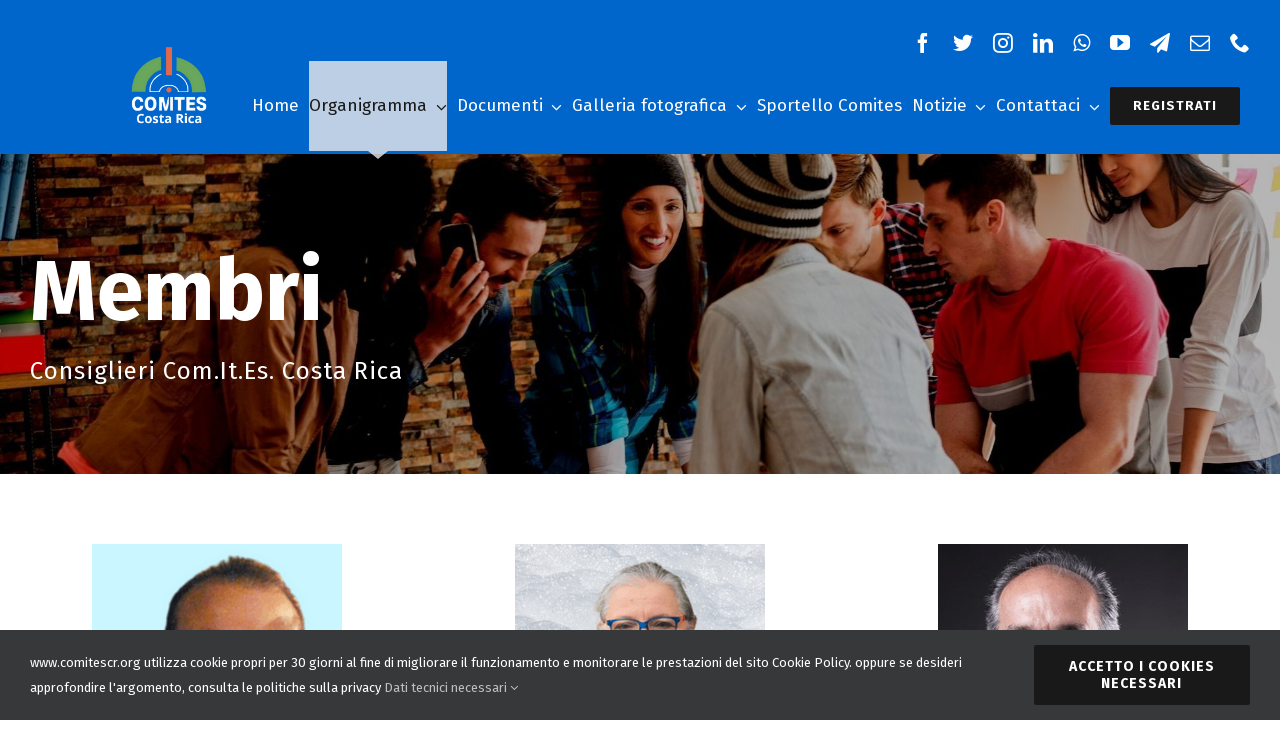

--- FILE ---
content_type: text/html; charset=UTF-8
request_url: https://comitescr.org/membri-comites-costa-rica/
body_size: 360480
content:
<!DOCTYPE html>
<html class="avada-html-layout-wide avada-html-header-position-top avada-is-100-percent-template" dir="ltr" lang="it-IT" prefix="og: https://ogp.me/ns#" prefix="og: http://ogp.me/ns# fb: http://ogp.me/ns/fb#">
<head>
	<meta http-equiv="X-UA-Compatible" content="IE=edge" />
	<meta http-equiv="Content-Type" content="text/html; charset=utf-8"/>
	<meta name="viewport" content="width=device-width, initial-scale=1" />
	<title>Membri Comites Costa Rica - Comites Costa Rica</title>
<style id="awlb-live-editor">.fusion-builder-live .fusion-builder-live-toolbar .fusion-toolbar-nav > li.fusion-branding .fusion-builder-logo-wrapper .fusiona-avada-logo {background: url( https://comitescr.org/wp-content/uploads/2021/12/MOVIMENTO•-ASSOCIATIVO-•ITALIANI-•-IN-COSTA-RICA.-64-x-64-px-1.png ) no-repeat center !important;
				background-size: contain !important;
				width: 30px;
				height: 30px;}.fusion-builder-live .fusion-builder-live-toolbar .fusion-toolbar-nav > li.fusion-branding .fusion-builder-logo-wrapper .fusiona-avada-logo:before {
					display: none;
				}</style>
		<!-- All in One SEO 4.9.0 - aioseo.com -->
	<meta name="robots" content="max-image-preview:large" />
	<link rel="canonical" href="https://comitescr.org/membri-comites-costa-rica/" />
	<meta name="generator" content="All in One SEO (AIOSEO) 4.9.0" />
		<meta property="og:locale" content="it_IT" />
		<meta property="og:site_name" content="Comites Costa Rica - Associazione Comites Costa Rica" />
		<meta property="og:type" content="article" />
		<meta property="og:title" content="Membri Comites Costa Rica - Comites Costa Rica" />
		<meta property="og:url" content="https://comitescr.org/membri-comites-costa-rica/" />
		<meta property="og:image" content="https://comitescr.org/wp-content/uploads/2022/01/COMITES-COSTA-RICA-TRASP.png" />
		<meta property="og:image:secure_url" content="https://comitescr.org/wp-content/uploads/2022/01/COMITES-COSTA-RICA-TRASP.png" />
		<meta property="og:image:width" content="150" />
		<meta property="og:image:height" content="150" />
		<meta property="article:published_time" content="2015-10-08T23:12:35+00:00" />
		<meta property="article:modified_time" content="2024-05-15T16:05:43+00:00" />
		<meta property="article:publisher" content="https://www.facebook.com/Comitescr" />
		<meta name="twitter:card" content="summary_large_image" />
		<meta name="twitter:site" content="@comitescr" />
		<meta name="twitter:title" content="Membri Comites Costa Rica - Comites Costa Rica" />
		<meta name="twitter:creator" content="@comitescr" />
		<meta name="twitter:image" content="https://comitescr.org/wp-content/uploads/2022/01/COMITES-COSTA-RICA-TRASP.png" />
		<script type="application/ld+json" class="aioseo-schema">
			{"@context":"https:\/\/schema.org","@graph":[{"@type":"BreadcrumbList","@id":"https:\/\/comitescr.org\/membri-comites-costa-rica\/#breadcrumblist","itemListElement":[{"@type":"ListItem","@id":"https:\/\/comitescr.org#listItem","position":1,"name":"Home","item":"https:\/\/comitescr.org","nextItem":{"@type":"ListItem","@id":"https:\/\/comitescr.org\/membri-comites-costa-rica\/#listItem","name":"Membri Comites Costa Rica"}},{"@type":"ListItem","@id":"https:\/\/comitescr.org\/membri-comites-costa-rica\/#listItem","position":2,"name":"Membri Comites Costa Rica","previousItem":{"@type":"ListItem","@id":"https:\/\/comitescr.org#listItem","name":"Home"}}]},{"@type":"Organization","@id":"https:\/\/comitescr.org\/#organization","name":"Comites Costa Rica","description":"Associazione Comites Costa Rica","url":"https:\/\/comitescr.org\/","telephone":"+50689223201","logo":{"@type":"ImageObject","url":"https:\/\/comitescr.org\/wp-content\/uploads\/2022\/01\/COMITES-COSTA-RICA-TRASP.png","@id":"https:\/\/comitescr.org\/membri-comites-costa-rica\/#organizationLogo","width":150,"height":150,"caption":"COMITES COSTA RICA"},"image":{"@id":"https:\/\/comitescr.org\/membri-comites-costa-rica\/#organizationLogo"},"sameAs":["https:\/\/www.facebook.com\/Comitescr","https:\/\/twitter.com\/comitescr","https:\/\/www.instagram.com\/comitescr\/","https:\/\/www.youtube.com\/channel\/UCkAVkXpRHcje6Jez36jM8CA","https:\/\/www.linkedin.com\/company\/com-it-es-costa-rica\/?viewAsMember=true"]},{"@type":"WebPage","@id":"https:\/\/comitescr.org\/membri-comites-costa-rica\/#webpage","url":"https:\/\/comitescr.org\/membri-comites-costa-rica\/","name":"Membri Comites Costa Rica - Comites Costa Rica","inLanguage":"it-IT","isPartOf":{"@id":"https:\/\/comitescr.org\/#website"},"breadcrumb":{"@id":"https:\/\/comitescr.org\/membri-comites-costa-rica\/#breadcrumblist"},"datePublished":"2015-10-08T23:12:35-06:00","dateModified":"2024-05-15T10:05:43-06:00"},{"@type":"WebSite","@id":"https:\/\/comitescr.org\/#website","url":"https:\/\/comitescr.org\/","name":"Comites Costa Rica","description":"Associazione Comites Costa Rica","inLanguage":"it-IT","publisher":{"@id":"https:\/\/comitescr.org\/#organization"}}]}
		</script>
		<!-- All in One SEO -->

<link rel='dns-prefetch' href='//www.googletagmanager.com' />
<link rel="alternate" type="application/rss+xml" title="Comites Costa Rica &raquo; Feed" href="https://comitescr.org/feed/" />
<link rel="alternate" type="application/rss+xml" title="Comites Costa Rica &raquo; Feed dei commenti" href="https://comitescr.org/comments/feed/" />
					<link rel="shortcut icon" href="https://comitescr.org/wp-content/uploads/2021/12/64-64.png" type="image/x-icon" />
		
					<!-- For iPhone -->
			<link rel="apple-touch-icon" href="https://comitescr.org/wp-content/uploads/2021/12/120.png">
		
					<!-- For iPhone Retina display -->
			<link rel="apple-touch-icon" sizes="180x180" href="https://comitescr.org/wp-content/uploads/2021/12/180.png">
		
					<!-- For iPad -->
			<link rel="apple-touch-icon" sizes="152x152" href="https://comitescr.org/wp-content/uploads/2021/12/152.png">
		
					<!-- For iPad Retina display -->
			<link rel="apple-touch-icon" sizes="167x167" href="https://comitescr.org/wp-content/uploads/2021/12/64-x-64.png">
		
		<link rel="alternate" title="oEmbed (JSON)" type="application/json+oembed" href="https://comitescr.org/wp-json/oembed/1.0/embed?url=https%3A%2F%2Fcomitescr.org%2Fmembri-comites-costa-rica%2F" />
<link rel="alternate" title="oEmbed (XML)" type="text/xml+oembed" href="https://comitescr.org/wp-json/oembed/1.0/embed?url=https%3A%2F%2Fcomitescr.org%2Fmembri-comites-costa-rica%2F&#038;format=xml" />
<style id='wp-img-auto-sizes-contain-inline-css' type='text/css'>
img:is([sizes=auto i],[sizes^="auto," i]){contain-intrinsic-size:3000px 1500px}
/*# sourceURL=wp-img-auto-sizes-contain-inline-css */
</style>
<style id='wp-emoji-styles-inline-css' type='text/css'>

	img.wp-smiley, img.emoji {
		display: inline !important;
		border: none !important;
		box-shadow: none !important;
		height: 1em !important;
		width: 1em !important;
		margin: 0 0.07em !important;
		vertical-align: -0.1em !important;
		background: none !important;
		padding: 0 !important;
	}
/*# sourceURL=wp-emoji-styles-inline-css */
</style>
<style id='classic-theme-styles-inline-css' type='text/css'>
/*! This file is auto-generated */
.wp-block-button__link{color:#fff;background-color:#32373c;border-radius:9999px;box-shadow:none;text-decoration:none;padding:calc(.667em + 2px) calc(1.333em + 2px);font-size:1.125em}.wp-block-file__button{background:#32373c;color:#fff;text-decoration:none}
/*# sourceURL=/wp-includes/css/classic-themes.min.css */
</style>
<link rel='stylesheet' id='child-style-css' href='https://comitescr.org/wp-content/themes/Avada-Child-Theme/style.css?ver=6.9' type='text/css' media='all' />
<link rel='stylesheet' id='fusion-dynamic-css-css' href='https://comitescr.org/wp-content/uploads/fusion-styles/31798ee945203d8365b6b10ede587adc.min.css?ver=3.6' type='text/css' media='all' />
<script type="text/javascript" src="https://comitescr.org/wp-includes/js/jquery/jquery.min.js?ver=3.7.1" id="jquery-core-js"></script>
<script type="text/javascript" id="email-download-link-js-extra">
/* <![CDATA[ */
var ed_data = {"messages":{"ed_required_field":"Please fill in the required field.","ed_invalid_name":"Name seems invalid.","ed_invalid_email":"Email address seems invalid.","ed_unexpected_error":"Oops.. Unexpected error occurred.","ed_sent_successfull":"Download link sent successfully to your email address.","ed_select_downloads":"Please select your downloads.","ed_invalid_captcha":"Robot verification failed, please try again.","ed_toofast_message":"You are trying to submit too fast. try again in 1 minute.","ed_blocked_message1":"Your submission is not accepted due to security reason. Please contact admin.","ed_blocked_message2":"Entered name or email contains a word that is not allowed. Please contact admin."},"ed_ajax_url":"https://comitescr.org/wp-admin/admin-ajax.php"};
//# sourceURL=email-download-link-js-extra
/* ]]> */
</script>
<script type="text/javascript" src="https://comitescr.org/wp-content/plugins/email-download-link/inc/email-download-link.js?ver=2.2" id="email-download-link-js"></script>

<!-- Snippet del tag Google (gtag.js) aggiunto da Site Kit -->
<!-- Snippet Google Analytics aggiunto da Site Kit -->
<script type="text/javascript" src="https://www.googletagmanager.com/gtag/js?id=G-KX8J2GZS1N" id="google_gtagjs-js" async></script>
<script type="text/javascript" id="google_gtagjs-js-after">
/* <![CDATA[ */
window.dataLayer = window.dataLayer || [];function gtag(){dataLayer.push(arguments);}
gtag("set","linker",{"domains":["comitescr.org"]});
gtag("js", new Date());
gtag("set", "developer_id.dZTNiMT", true);
gtag("config", "G-KX8J2GZS1N");
//# sourceURL=google_gtagjs-js-after
/* ]]> */
</script>
<link rel="https://api.w.org/" href="https://comitescr.org/wp-json/" /><link rel="alternate" title="JSON" type="application/json" href="https://comitescr.org/wp-json/wp/v2/pages/11" /><link rel="EditURI" type="application/rsd+xml" title="RSD" href="https://comitescr.org/xmlrpc.php?rsd" />
<meta name="generator" content="WordPress 6.9" />
<link rel='shortlink' href='https://comitescr.org/?p=11' />
<style>.ed_form_message.success { color: #008000; }.ed_form_message.error { color: #ff0000; }.ed_form_message.boterror { color: #ff0000; }</style><meta name="generator" content="Site Kit by Google 1.170.0" /><style type="text/css" id="css-fb-visibility">@media screen and (max-width: 640px){.fusion-no-small-visibility{display:none !important;}body:not(.fusion-builder-ui-wireframe) .sm-text-align-center{text-align:center !important;}body:not(.fusion-builder-ui-wireframe) .sm-text-align-left{text-align:left !important;}body:not(.fusion-builder-ui-wireframe) .sm-text-align-right{text-align:right !important;}body:not(.fusion-builder-ui-wireframe) .sm-flex-align-center{justify-content:center !important;}body:not(.fusion-builder-ui-wireframe) .sm-flex-align-flex-start{justify-content:flex-start !important;}body:not(.fusion-builder-ui-wireframe) .sm-flex-align-flex-end{justify-content:flex-end !important;}body:not(.fusion-builder-ui-wireframe) .sm-mx-auto{margin-left:auto !important;margin-right:auto !important;}body:not(.fusion-builder-ui-wireframe) .sm-ml-auto{margin-left:auto !important;}body:not(.fusion-builder-ui-wireframe) .sm-mr-auto{margin-right:auto !important;}body:not(.fusion-builder-ui-wireframe) .fusion-absolute-position-small{position:absolute;top:auto;width:100%;}}@media screen and (min-width: 641px) and (max-width: 1024px){.fusion-no-medium-visibility{display:none !important;}body:not(.fusion-builder-ui-wireframe) .md-text-align-center{text-align:center !important;}body:not(.fusion-builder-ui-wireframe) .md-text-align-left{text-align:left !important;}body:not(.fusion-builder-ui-wireframe) .md-text-align-right{text-align:right !important;}body:not(.fusion-builder-ui-wireframe) .md-flex-align-center{justify-content:center !important;}body:not(.fusion-builder-ui-wireframe) .md-flex-align-flex-start{justify-content:flex-start !important;}body:not(.fusion-builder-ui-wireframe) .md-flex-align-flex-end{justify-content:flex-end !important;}body:not(.fusion-builder-ui-wireframe) .md-mx-auto{margin-left:auto !important;margin-right:auto !important;}body:not(.fusion-builder-ui-wireframe) .md-ml-auto{margin-left:auto !important;}body:not(.fusion-builder-ui-wireframe) .md-mr-auto{margin-right:auto !important;}body:not(.fusion-builder-ui-wireframe) .fusion-absolute-position-medium{position:absolute;top:auto;width:100%;}}@media screen and (min-width: 1025px){.fusion-no-large-visibility{display:none !important;}body:not(.fusion-builder-ui-wireframe) .lg-text-align-center{text-align:center !important;}body:not(.fusion-builder-ui-wireframe) .lg-text-align-left{text-align:left !important;}body:not(.fusion-builder-ui-wireframe) .lg-text-align-right{text-align:right !important;}body:not(.fusion-builder-ui-wireframe) .lg-flex-align-center{justify-content:center !important;}body:not(.fusion-builder-ui-wireframe) .lg-flex-align-flex-start{justify-content:flex-start !important;}body:not(.fusion-builder-ui-wireframe) .lg-flex-align-flex-end{justify-content:flex-end !important;}body:not(.fusion-builder-ui-wireframe) .lg-mx-auto{margin-left:auto !important;margin-right:auto !important;}body:not(.fusion-builder-ui-wireframe) .lg-ml-auto{margin-left:auto !important;}body:not(.fusion-builder-ui-wireframe) .lg-mr-auto{margin-right:auto !important;}body:not(.fusion-builder-ui-wireframe) .fusion-absolute-position-large{position:absolute;top:auto;width:100%;}}</style><style type="text/css" id="fusion-branding-style">#wpadminbar .avada-menu > .ab-item:before,#wpadminbar > #wp-toolbar #wp-admin-bar-fb-edit > .ab-item:before {background: url( https://comitescr.org/wp-content/uploads/2021/12/favicon-comites-2.png ) no-repeat center !important;background-size: auto !important;content: "" !important;
						padding: 2px 0;
						width: 20px;
						height: 20px;
						background-size: contain !important;}</style><style type="text/css">.recentcomments a{display:inline !important;padding:0 !important;margin:0 !important;}</style>		<script type="text/javascript">
			var doc = document.documentElement;
			doc.setAttribute( 'data-useragent', navigator.userAgent );
		</script>
		
	<style id='global-styles-inline-css' type='text/css'>
:root{--wp--preset--aspect-ratio--square: 1;--wp--preset--aspect-ratio--4-3: 4/3;--wp--preset--aspect-ratio--3-4: 3/4;--wp--preset--aspect-ratio--3-2: 3/2;--wp--preset--aspect-ratio--2-3: 2/3;--wp--preset--aspect-ratio--16-9: 16/9;--wp--preset--aspect-ratio--9-16: 9/16;--wp--preset--color--black: #000000;--wp--preset--color--cyan-bluish-gray: #abb8c3;--wp--preset--color--white: #ffffff;--wp--preset--color--pale-pink: #f78da7;--wp--preset--color--vivid-red: #cf2e2e;--wp--preset--color--luminous-vivid-orange: #ff6900;--wp--preset--color--luminous-vivid-amber: #fcb900;--wp--preset--color--light-green-cyan: #7bdcb5;--wp--preset--color--vivid-green-cyan: #00d084;--wp--preset--color--pale-cyan-blue: #8ed1fc;--wp--preset--color--vivid-cyan-blue: #0693e3;--wp--preset--color--vivid-purple: #9b51e0;--wp--preset--gradient--vivid-cyan-blue-to-vivid-purple: linear-gradient(135deg,rgb(6,147,227) 0%,rgb(155,81,224) 100%);--wp--preset--gradient--light-green-cyan-to-vivid-green-cyan: linear-gradient(135deg,rgb(122,220,180) 0%,rgb(0,208,130) 100%);--wp--preset--gradient--luminous-vivid-amber-to-luminous-vivid-orange: linear-gradient(135deg,rgb(252,185,0) 0%,rgb(255,105,0) 100%);--wp--preset--gradient--luminous-vivid-orange-to-vivid-red: linear-gradient(135deg,rgb(255,105,0) 0%,rgb(207,46,46) 100%);--wp--preset--gradient--very-light-gray-to-cyan-bluish-gray: linear-gradient(135deg,rgb(238,238,238) 0%,rgb(169,184,195) 100%);--wp--preset--gradient--cool-to-warm-spectrum: linear-gradient(135deg,rgb(74,234,220) 0%,rgb(151,120,209) 20%,rgb(207,42,186) 40%,rgb(238,44,130) 60%,rgb(251,105,98) 80%,rgb(254,248,76) 100%);--wp--preset--gradient--blush-light-purple: linear-gradient(135deg,rgb(255,206,236) 0%,rgb(152,150,240) 100%);--wp--preset--gradient--blush-bordeaux: linear-gradient(135deg,rgb(254,205,165) 0%,rgb(254,45,45) 50%,rgb(107,0,62) 100%);--wp--preset--gradient--luminous-dusk: linear-gradient(135deg,rgb(255,203,112) 0%,rgb(199,81,192) 50%,rgb(65,88,208) 100%);--wp--preset--gradient--pale-ocean: linear-gradient(135deg,rgb(255,245,203) 0%,rgb(182,227,212) 50%,rgb(51,167,181) 100%);--wp--preset--gradient--electric-grass: linear-gradient(135deg,rgb(202,248,128) 0%,rgb(113,206,126) 100%);--wp--preset--gradient--midnight: linear-gradient(135deg,rgb(2,3,129) 0%,rgb(40,116,252) 100%);--wp--preset--font-size--small: 11.25px;--wp--preset--font-size--medium: 20px;--wp--preset--font-size--large: 22.5px;--wp--preset--font-size--x-large: 42px;--wp--preset--font-size--normal: 15px;--wp--preset--font-size--xlarge: 30px;--wp--preset--font-size--huge: 45px;--wp--preset--spacing--20: 0.44rem;--wp--preset--spacing--30: 0.67rem;--wp--preset--spacing--40: 1rem;--wp--preset--spacing--50: 1.5rem;--wp--preset--spacing--60: 2.25rem;--wp--preset--spacing--70: 3.38rem;--wp--preset--spacing--80: 5.06rem;--wp--preset--shadow--natural: 6px 6px 9px rgba(0, 0, 0, 0.2);--wp--preset--shadow--deep: 12px 12px 50px rgba(0, 0, 0, 0.4);--wp--preset--shadow--sharp: 6px 6px 0px rgba(0, 0, 0, 0.2);--wp--preset--shadow--outlined: 6px 6px 0px -3px rgb(255, 255, 255), 6px 6px rgb(0, 0, 0);--wp--preset--shadow--crisp: 6px 6px 0px rgb(0, 0, 0);}:where(.is-layout-flex){gap: 0.5em;}:where(.is-layout-grid){gap: 0.5em;}body .is-layout-flex{display: flex;}.is-layout-flex{flex-wrap: wrap;align-items: center;}.is-layout-flex > :is(*, div){margin: 0;}body .is-layout-grid{display: grid;}.is-layout-grid > :is(*, div){margin: 0;}:where(.wp-block-columns.is-layout-flex){gap: 2em;}:where(.wp-block-columns.is-layout-grid){gap: 2em;}:where(.wp-block-post-template.is-layout-flex){gap: 1.25em;}:where(.wp-block-post-template.is-layout-grid){gap: 1.25em;}.has-black-color{color: var(--wp--preset--color--black) !important;}.has-cyan-bluish-gray-color{color: var(--wp--preset--color--cyan-bluish-gray) !important;}.has-white-color{color: var(--wp--preset--color--white) !important;}.has-pale-pink-color{color: var(--wp--preset--color--pale-pink) !important;}.has-vivid-red-color{color: var(--wp--preset--color--vivid-red) !important;}.has-luminous-vivid-orange-color{color: var(--wp--preset--color--luminous-vivid-orange) !important;}.has-luminous-vivid-amber-color{color: var(--wp--preset--color--luminous-vivid-amber) !important;}.has-light-green-cyan-color{color: var(--wp--preset--color--light-green-cyan) !important;}.has-vivid-green-cyan-color{color: var(--wp--preset--color--vivid-green-cyan) !important;}.has-pale-cyan-blue-color{color: var(--wp--preset--color--pale-cyan-blue) !important;}.has-vivid-cyan-blue-color{color: var(--wp--preset--color--vivid-cyan-blue) !important;}.has-vivid-purple-color{color: var(--wp--preset--color--vivid-purple) !important;}.has-black-background-color{background-color: var(--wp--preset--color--black) !important;}.has-cyan-bluish-gray-background-color{background-color: var(--wp--preset--color--cyan-bluish-gray) !important;}.has-white-background-color{background-color: var(--wp--preset--color--white) !important;}.has-pale-pink-background-color{background-color: var(--wp--preset--color--pale-pink) !important;}.has-vivid-red-background-color{background-color: var(--wp--preset--color--vivid-red) !important;}.has-luminous-vivid-orange-background-color{background-color: var(--wp--preset--color--luminous-vivid-orange) !important;}.has-luminous-vivid-amber-background-color{background-color: var(--wp--preset--color--luminous-vivid-amber) !important;}.has-light-green-cyan-background-color{background-color: var(--wp--preset--color--light-green-cyan) !important;}.has-vivid-green-cyan-background-color{background-color: var(--wp--preset--color--vivid-green-cyan) !important;}.has-pale-cyan-blue-background-color{background-color: var(--wp--preset--color--pale-cyan-blue) !important;}.has-vivid-cyan-blue-background-color{background-color: var(--wp--preset--color--vivid-cyan-blue) !important;}.has-vivid-purple-background-color{background-color: var(--wp--preset--color--vivid-purple) !important;}.has-black-border-color{border-color: var(--wp--preset--color--black) !important;}.has-cyan-bluish-gray-border-color{border-color: var(--wp--preset--color--cyan-bluish-gray) !important;}.has-white-border-color{border-color: var(--wp--preset--color--white) !important;}.has-pale-pink-border-color{border-color: var(--wp--preset--color--pale-pink) !important;}.has-vivid-red-border-color{border-color: var(--wp--preset--color--vivid-red) !important;}.has-luminous-vivid-orange-border-color{border-color: var(--wp--preset--color--luminous-vivid-orange) !important;}.has-luminous-vivid-amber-border-color{border-color: var(--wp--preset--color--luminous-vivid-amber) !important;}.has-light-green-cyan-border-color{border-color: var(--wp--preset--color--light-green-cyan) !important;}.has-vivid-green-cyan-border-color{border-color: var(--wp--preset--color--vivid-green-cyan) !important;}.has-pale-cyan-blue-border-color{border-color: var(--wp--preset--color--pale-cyan-blue) !important;}.has-vivid-cyan-blue-border-color{border-color: var(--wp--preset--color--vivid-cyan-blue) !important;}.has-vivid-purple-border-color{border-color: var(--wp--preset--color--vivid-purple) !important;}.has-vivid-cyan-blue-to-vivid-purple-gradient-background{background: var(--wp--preset--gradient--vivid-cyan-blue-to-vivid-purple) !important;}.has-light-green-cyan-to-vivid-green-cyan-gradient-background{background: var(--wp--preset--gradient--light-green-cyan-to-vivid-green-cyan) !important;}.has-luminous-vivid-amber-to-luminous-vivid-orange-gradient-background{background: var(--wp--preset--gradient--luminous-vivid-amber-to-luminous-vivid-orange) !important;}.has-luminous-vivid-orange-to-vivid-red-gradient-background{background: var(--wp--preset--gradient--luminous-vivid-orange-to-vivid-red) !important;}.has-very-light-gray-to-cyan-bluish-gray-gradient-background{background: var(--wp--preset--gradient--very-light-gray-to-cyan-bluish-gray) !important;}.has-cool-to-warm-spectrum-gradient-background{background: var(--wp--preset--gradient--cool-to-warm-spectrum) !important;}.has-blush-light-purple-gradient-background{background: var(--wp--preset--gradient--blush-light-purple) !important;}.has-blush-bordeaux-gradient-background{background: var(--wp--preset--gradient--blush-bordeaux) !important;}.has-luminous-dusk-gradient-background{background: var(--wp--preset--gradient--luminous-dusk) !important;}.has-pale-ocean-gradient-background{background: var(--wp--preset--gradient--pale-ocean) !important;}.has-electric-grass-gradient-background{background: var(--wp--preset--gradient--electric-grass) !important;}.has-midnight-gradient-background{background: var(--wp--preset--gradient--midnight) !important;}.has-small-font-size{font-size: var(--wp--preset--font-size--small) !important;}.has-medium-font-size{font-size: var(--wp--preset--font-size--medium) !important;}.has-large-font-size{font-size: var(--wp--preset--font-size--large) !important;}.has-x-large-font-size{font-size: var(--wp--preset--font-size--x-large) !important;}
/*# sourceURL=global-styles-inline-css */
</style>
<link rel='stylesheet' id='mailpoet_public-css' href='https://comitescr.org/wp-content/plugins/mailpoet/assets/dist/css/mailpoet-public.b1f0906e.css?ver=6.9' type='text/css' media='all' />
<link rel='stylesheet' id='mailpoet_custom_fonts_0-css' href='https://fonts.googleapis.com/css?family=Abril+FatFace%3A400%2C400i%2C700%2C700i%7CAlegreya%3A400%2C400i%2C700%2C700i%7CAlegreya+Sans%3A400%2C400i%2C700%2C700i%7CAmatic+SC%3A400%2C400i%2C700%2C700i%7CAnonymous+Pro%3A400%2C400i%2C700%2C700i%7CArchitects+Daughter%3A400%2C400i%2C700%2C700i%7CArchivo%3A400%2C400i%2C700%2C700i%7CArchivo+Narrow%3A400%2C400i%2C700%2C700i%7CAsap%3A400%2C400i%2C700%2C700i%7CBarlow%3A400%2C400i%2C700%2C700i%7CBioRhyme%3A400%2C400i%2C700%2C700i%7CBonbon%3A400%2C400i%2C700%2C700i%7CCabin%3A400%2C400i%2C700%2C700i%7CCairo%3A400%2C400i%2C700%2C700i%7CCardo%3A400%2C400i%2C700%2C700i%7CChivo%3A400%2C400i%2C700%2C700i%7CConcert+One%3A400%2C400i%2C700%2C700i%7CCormorant%3A400%2C400i%2C700%2C700i%7CCrimson+Text%3A400%2C400i%2C700%2C700i%7CEczar%3A400%2C400i%2C700%2C700i%7CExo+2%3A400%2C400i%2C700%2C700i%7CFira+Sans%3A400%2C400i%2C700%2C700i%7CFjalla+One%3A400%2C400i%2C700%2C700i%7CFrank+Ruhl+Libre%3A400%2C400i%2C700%2C700i%7CGreat+Vibes%3A400%2C400i%2C700%2C700i&#038;ver=6.9' type='text/css' media='all' />
<link rel='stylesheet' id='mailpoet_custom_fonts_1-css' href='https://fonts.googleapis.com/css?family=Heebo%3A400%2C400i%2C700%2C700i%7CIBM+Plex%3A400%2C400i%2C700%2C700i%7CInconsolata%3A400%2C400i%2C700%2C700i%7CIndie+Flower%3A400%2C400i%2C700%2C700i%7CInknut+Antiqua%3A400%2C400i%2C700%2C700i%7CInter%3A400%2C400i%2C700%2C700i%7CKarla%3A400%2C400i%2C700%2C700i%7CLibre+Baskerville%3A400%2C400i%2C700%2C700i%7CLibre+Franklin%3A400%2C400i%2C700%2C700i%7CMontserrat%3A400%2C400i%2C700%2C700i%7CNeuton%3A400%2C400i%2C700%2C700i%7CNotable%3A400%2C400i%2C700%2C700i%7CNothing+You+Could+Do%3A400%2C400i%2C700%2C700i%7CNoto+Sans%3A400%2C400i%2C700%2C700i%7CNunito%3A400%2C400i%2C700%2C700i%7COld+Standard+TT%3A400%2C400i%2C700%2C700i%7COxygen%3A400%2C400i%2C700%2C700i%7CPacifico%3A400%2C400i%2C700%2C700i%7CPoppins%3A400%2C400i%2C700%2C700i%7CProza+Libre%3A400%2C400i%2C700%2C700i%7CPT+Sans%3A400%2C400i%2C700%2C700i%7CPT+Serif%3A400%2C400i%2C700%2C700i%7CRakkas%3A400%2C400i%2C700%2C700i%7CReenie+Beanie%3A400%2C400i%2C700%2C700i%7CRoboto+Slab%3A400%2C400i%2C700%2C700i&#038;ver=6.9' type='text/css' media='all' />
<link rel='stylesheet' id='mailpoet_custom_fonts_2-css' href='https://fonts.googleapis.com/css?family=Ropa+Sans%3A400%2C400i%2C700%2C700i%7CRubik%3A400%2C400i%2C700%2C700i%7CShadows+Into+Light%3A400%2C400i%2C700%2C700i%7CSpace+Mono%3A400%2C400i%2C700%2C700i%7CSpectral%3A400%2C400i%2C700%2C700i%7CSue+Ellen+Francisco%3A400%2C400i%2C700%2C700i%7CTitillium+Web%3A400%2C400i%2C700%2C700i%7CUbuntu%3A400%2C400i%2C700%2C700i%7CVarela%3A400%2C400i%2C700%2C700i%7CVollkorn%3A400%2C400i%2C700%2C700i%7CWork+Sans%3A400%2C400i%2C700%2C700i%7CYatra+One%3A400%2C400i%2C700%2C700i&#038;ver=6.9' type='text/css' media='all' />
<style id='wp-block-library-inline-css' type='text/css'>
:root{--wp-block-synced-color:#7a00df;--wp-block-synced-color--rgb:122,0,223;--wp-bound-block-color:var(--wp-block-synced-color);--wp-editor-canvas-background:#ddd;--wp-admin-theme-color:#007cba;--wp-admin-theme-color--rgb:0,124,186;--wp-admin-theme-color-darker-10:#006ba1;--wp-admin-theme-color-darker-10--rgb:0,107,160.5;--wp-admin-theme-color-darker-20:#005a87;--wp-admin-theme-color-darker-20--rgb:0,90,135;--wp-admin-border-width-focus:2px}@media (min-resolution:192dpi){:root{--wp-admin-border-width-focus:1.5px}}.wp-element-button{cursor:pointer}:root .has-very-light-gray-background-color{background-color:#eee}:root .has-very-dark-gray-background-color{background-color:#313131}:root .has-very-light-gray-color{color:#eee}:root .has-very-dark-gray-color{color:#313131}:root .has-vivid-green-cyan-to-vivid-cyan-blue-gradient-background{background:linear-gradient(135deg,#00d084,#0693e3)}:root .has-purple-crush-gradient-background{background:linear-gradient(135deg,#34e2e4,#4721fb 50%,#ab1dfe)}:root .has-hazy-dawn-gradient-background{background:linear-gradient(135deg,#faaca8,#dad0ec)}:root .has-subdued-olive-gradient-background{background:linear-gradient(135deg,#fafae1,#67a671)}:root .has-atomic-cream-gradient-background{background:linear-gradient(135deg,#fdd79a,#004a59)}:root .has-nightshade-gradient-background{background:linear-gradient(135deg,#330968,#31cdcf)}:root .has-midnight-gradient-background{background:linear-gradient(135deg,#020381,#2874fc)}:root{--wp--preset--font-size--normal:16px;--wp--preset--font-size--huge:42px}.has-regular-font-size{font-size:1em}.has-larger-font-size{font-size:2.625em}.has-normal-font-size{font-size:var(--wp--preset--font-size--normal)}.has-huge-font-size{font-size:var(--wp--preset--font-size--huge)}.has-text-align-center{text-align:center}.has-text-align-left{text-align:left}.has-text-align-right{text-align:right}.has-fit-text{white-space:nowrap!important}#end-resizable-editor-section{display:none}.aligncenter{clear:both}.items-justified-left{justify-content:flex-start}.items-justified-center{justify-content:center}.items-justified-right{justify-content:flex-end}.items-justified-space-between{justify-content:space-between}.screen-reader-text{border:0;clip-path:inset(50%);height:1px;margin:-1px;overflow:hidden;padding:0;position:absolute;width:1px;word-wrap:normal!important}.screen-reader-text:focus{background-color:#ddd;clip-path:none;color:#444;display:block;font-size:1em;height:auto;left:5px;line-height:normal;padding:15px 23px 14px;text-decoration:none;top:5px;width:auto;z-index:100000}html :where(.has-border-color){border-style:solid}html :where([style*=border-top-color]){border-top-style:solid}html :where([style*=border-right-color]){border-right-style:solid}html :where([style*=border-bottom-color]){border-bottom-style:solid}html :where([style*=border-left-color]){border-left-style:solid}html :where([style*=border-width]){border-style:solid}html :where([style*=border-top-width]){border-top-style:solid}html :where([style*=border-right-width]){border-right-style:solid}html :where([style*=border-bottom-width]){border-bottom-style:solid}html :where([style*=border-left-width]){border-left-style:solid}html :where(img[class*=wp-image-]){height:auto;max-width:100%}:where(figure){margin:0 0 1em}html :where(.is-position-sticky){--wp-admin--admin-bar--position-offset:var(--wp-admin--admin-bar--height,0px)}@media screen and (max-width:600px){html :where(.is-position-sticky){--wp-admin--admin-bar--position-offset:0px}}
/*wp_block_styles_on_demand_placeholder:69697cbc82f00*/
/*# sourceURL=wp-block-library-inline-css */
</style>
<style id='wp-block-library-theme-inline-css' type='text/css'>
.wp-block-audio :where(figcaption){color:#555;font-size:13px;text-align:center}.is-dark-theme .wp-block-audio :where(figcaption){color:#ffffffa6}.wp-block-audio{margin:0 0 1em}.wp-block-code{border:1px solid #ccc;border-radius:4px;font-family:Menlo,Consolas,monaco,monospace;padding:.8em 1em}.wp-block-embed :where(figcaption){color:#555;font-size:13px;text-align:center}.is-dark-theme .wp-block-embed :where(figcaption){color:#ffffffa6}.wp-block-embed{margin:0 0 1em}.blocks-gallery-caption{color:#555;font-size:13px;text-align:center}.is-dark-theme .blocks-gallery-caption{color:#ffffffa6}:root :where(.wp-block-image figcaption){color:#555;font-size:13px;text-align:center}.is-dark-theme :root :where(.wp-block-image figcaption){color:#ffffffa6}.wp-block-image{margin:0 0 1em}.wp-block-pullquote{border-bottom:4px solid;border-top:4px solid;color:currentColor;margin-bottom:1.75em}.wp-block-pullquote :where(cite),.wp-block-pullquote :where(footer),.wp-block-pullquote__citation{color:currentColor;font-size:.8125em;font-style:normal;text-transform:uppercase}.wp-block-quote{border-left:.25em solid;margin:0 0 1.75em;padding-left:1em}.wp-block-quote cite,.wp-block-quote footer{color:currentColor;font-size:.8125em;font-style:normal;position:relative}.wp-block-quote:where(.has-text-align-right){border-left:none;border-right:.25em solid;padding-left:0;padding-right:1em}.wp-block-quote:where(.has-text-align-center){border:none;padding-left:0}.wp-block-quote.is-large,.wp-block-quote.is-style-large,.wp-block-quote:where(.is-style-plain){border:none}.wp-block-search .wp-block-search__label{font-weight:700}.wp-block-search__button{border:1px solid #ccc;padding:.375em .625em}:where(.wp-block-group.has-background){padding:1.25em 2.375em}.wp-block-separator.has-css-opacity{opacity:.4}.wp-block-separator{border:none;border-bottom:2px solid;margin-left:auto;margin-right:auto}.wp-block-separator.has-alpha-channel-opacity{opacity:1}.wp-block-separator:not(.is-style-wide):not(.is-style-dots){width:100px}.wp-block-separator.has-background:not(.is-style-dots){border-bottom:none;height:1px}.wp-block-separator.has-background:not(.is-style-wide):not(.is-style-dots){height:2px}.wp-block-table{margin:0 0 1em}.wp-block-table td,.wp-block-table th{word-break:normal}.wp-block-table :where(figcaption){color:#555;font-size:13px;text-align:center}.is-dark-theme .wp-block-table :where(figcaption){color:#ffffffa6}.wp-block-video :where(figcaption){color:#555;font-size:13px;text-align:center}.is-dark-theme .wp-block-video :where(figcaption){color:#ffffffa6}.wp-block-video{margin:0 0 1em}:root :where(.wp-block-template-part.has-background){margin-bottom:0;margin-top:0;padding:1.25em 2.375em}
/*# sourceURL=/wp-includes/css/dist/block-library/theme.min.css */
</style>
</head>

<body class="wp-singular page-template page-template-100-width page-template-100-width-php page page-id-11 wp-theme-Avada wp-child-theme-Avada-Child-Theme fusion-image-hovers fusion-pagination-sizing fusion-button_type-flat fusion-button_span-yes fusion-button_gradient-linear avada-image-rollover-circle-yes avada-image-rollover-yes avada-image-rollover-direction-center_horiz fusion-body ltr fusion-sticky-header no-tablet-sticky-header no-mobile-sticky-header no-mobile-slidingbar avada-has-rev-slider-styles fusion-disable-outline fusion-sub-menu-fade mobile-logo-pos-left layout-wide-mode avada-has-boxed-modal-shadow-none layout-scroll-offset-full avada-has-zero-margin-offset-top fusion-top-header menu-text-align-center mobile-menu-design-classic fusion-show-pagination-text fusion-header-layout-v1 avada-responsive avada-footer-fx-none avada-menu-highlight-style-arrow fusion-search-form-classic fusion-main-menu-search-dropdown fusion-avatar-square avada-dropdown-styles avada-blog-layout-large avada-blog-archive-layout-large avada-header-shadow-no avada-menu-icon-position-left avada-has-megamenu-shadow avada-has-main-nav-search-icon avada-has-titlebar-hide avada-header-border-color-full-transparent avada-has-pagination-padding avada-flyout-menu-direction-fade avada-ec-views-v1" >
		<a class="skip-link screen-reader-text" href="#content">Salta al contenuto</a>

	<div id="boxed-wrapper">
		<div class="fusion-sides-frame"></div>
		<div id="wrapper" class="fusion-wrapper">
			<div id="home" style="position:relative;top:-1px;"></div>
							<section class="fusion-tb-header"><div class="fusion-fullwidth fullwidth-box fusion-builder-row-1 fusion-flex-container nonhundred-percent-fullwidth non-hundred-percent-height-scrolling fusion-no-medium-visibility fusion-no-large-visibility fusion-sticky-container fusion-custom-z-index" style="background-color: #0066cc;background-position: center center;background-repeat: no-repeat;border-width: 0px 0px 0px 0px;border-color:#eaeaea;border-style:solid;" data-transition-offset="0" data-scroll-offset="0" data-sticky-medium-visibility="1" data-sticky-large-visibility="1" ><div class="fusion-builder-row fusion-row fusion-flex-align-items-center" style="max-width:calc( 1240px + 0px );margin-left: calc(-0px / 2 );margin-right: calc(-0px / 2 );"><div class="fusion-layout-column fusion_builder_column fusion-builder-column-0 fusion_builder_column_3_4 3_4 fusion-flex-column fusion-flex-align-self-stretch fusion-no-medium-visibility fusion-no-large-visibility"><div class="fusion-column-wrapper fusion-flex-justify-content-flex-start fusion-content-layout-column" style="background-position:left top;background-repeat:no-repeat;-webkit-background-size:cover;-moz-background-size:cover;-o-background-size:cover;background-size:cover;padding: 0px 0px 0px 0px;"><div class="fusion-social-links fusion-social-links-1 fusion-no-medium-visibility fusion-no-large-visibility"><div class="fusion-social-networks"><div class="fusion-social-networks-wrapper"><a class="fusion-social-network-icon fusion-tooltip fusion-facebook awb-icon-facebook" style="color:#ffffff;font-size:17px;" data-placement="top" data-title="Facebook" data-toggle="tooltip" title="Facebook" aria-label="facebook" target="_blank" rel="noopener noreferrer" href="https://www.facebook.com/Comitescr"></a><a class="fusion-social-network-icon fusion-tooltip fusion-twitter awb-icon-twitter" style="color:#ffffff;font-size:17px;" data-placement="top" data-title="Twitter" data-toggle="tooltip" title="Twitter" aria-label="twitter" target="_blank" rel="noopener noreferrer" href="https://twitter.com/comitescr"></a><a class="fusion-social-network-icon fusion-tooltip fusion-instagram awb-icon-instagram" style="color:#ffffff;font-size:17px;" data-placement="top" data-title="Instagram" data-toggle="tooltip" title="Instagram" aria-label="instagram" target="_blank" rel="noopener noreferrer" href="https://www.instagram.com/comitescr/"></a><a class="fusion-social-network-icon fusion-tooltip fusion-linkedin awb-icon-linkedin" style="color:#ffffff;font-size:17px;" data-placement="top" data-title="LinkedIn" data-toggle="tooltip" title="LinkedIn" aria-label="linkedin" target="_blank" rel="noopener noreferrer" href="https://www.linkedin.com/company/com-it-es-costa-rica/?viewAsMember=true"></a><a class="fusion-social-network-icon fusion-tooltip fusion-whatsapp awb-icon-whatsapp" style="color:#ffffff;font-size:17px;" data-placement="top" data-title="WhatsApp" data-toggle="tooltip" title="WhatsApp" aria-label="whatsapp" target="_blank" rel="noopener noreferrer" href="https://wa.link/mdkhfh"></a><a class="fusion-social-network-icon fusion-tooltip fusion-telegram awb-icon-telegram" style="color:#ffffff;font-size:17px;" data-placement="top" data-title="Telegram" data-toggle="tooltip" title="Telegram" aria-label="telegram" target="_blank" rel="noopener noreferrer" href="https://t.me/comitescr"></a><a class="fusion-social-network-icon fusion-tooltip fusion-mail awb-icon-mail" style="color:#ffffff;font-size:17px;" data-placement="top" data-title="Email" data-toggle="tooltip" title="Email" aria-label="mail" target="_blank" rel="noopener noreferrer" href="mailto:p&#114;&#101;sidenza&#064;&#099;omit&#101;&#115;cr.&#111;r&#103;"></a><a class="fusion-social-network-icon fusion-tooltip fusion-phone awb-icon-phone" style="color:#ffffff;font-size:17px;" data-placement="top" data-title="Phone" data-toggle="tooltip" title="Phone" aria-label="phone" target="_self" rel="noopener noreferrer" href="tel:+50689223201"></a></div></div></div><style type="text/css">.fusion-social-links-1{text-align:right;}.fusion-social-links-1 .boxed-icons .fusion-social-network-icon{border-top-width: !important;border-right-width: !important;border-bottom-width: !important;border-left-width: !important;border-color:var(--awb-color3) !important;}.fusion-social-links-1 .boxed-icons .fusion-social-network-icon:hover{background-color:rgba(255,255,255,0.8) !important;border-color:var(--awb-color4) !important;}.fusion-social-links-1 .fusion-social-network-icon:hover{color:#ffffff !important;}@media only screen and (max-width:1024px){.fusion-social-links-1{text-align:;} }@media only screen and (max-width:640px){.fusion-social-links-1{text-align:center;} }.fusion-social-links-1{ margin-top : 10px;margin-right : 0px;margin-bottom : 0px;margin-left : 0px;}</style></div><style type="text/css">.fusion-body .fusion-builder-column-0{width:75% !important;margin-top : 0px;margin-bottom : 0px;}.fusion-builder-column-0 > .fusion-column-wrapper {padding-top : 0px !important;padding-right : 0px !important;margin-right : 15px;padding-bottom : 0px !important;padding-left : 0px !important;margin-left : 0px;}@media only screen and (max-width:1024px) {.fusion-body .fusion-builder-column-0{width:65% !important;order : 0;}.fusion-builder-column-0 > .fusion-column-wrapper {margin-right : 15px;margin-left : 0px;}}@media only screen and (max-width:640px) {.fusion-body .fusion-builder-column-0{width:100% !important;order : 0;margin-top : 0px;margin-bottom : 6px;}.fusion-builder-column-0 > .fusion-column-wrapper {padding-top : 12px !important;padding-right : 0px !important;margin-right : 15px;padding-bottom : 15px !important;margin-left : 0px;}}</style></div></div><style type="text/css">.fusion-fullwidth.fusion-builder-row-1 { z-index:99 !important; }.fusion-body .fusion-flex-container.fusion-builder-row-1{ padding-top : 0px;margin-top : 0px;padding-right : 30px;padding-bottom : 1px;margin-bottom : 0;padding-left : 30px;min-height:60px;}@media only screen and (max-width:1024px) {.fusion-body .fusion-flex-container.fusion-builder-row-1{ padding-top : 20px;padding-right : 20px;padding-bottom : 20px;padding-left : 20px;}}@media only screen and (max-width:640px) {.fusion-body .fusion-flex-container.fusion-builder-row-1{ padding-top : 15px;padding-right : 15px;padding-bottom : 0px;padding-left : 15px;}}</style></div><div class="fusion-fullwidth fullwidth-box fusion-builder-row-2 fusion-flex-container nonhundred-percent-fullwidth non-hundred-percent-height-scrolling fusion-no-medium-visibility fusion-no-large-visibility" style="background-color: #0066cc;background-position: center center;background-repeat: no-repeat;border-width: 0px 0px 0px 0px;border-color:#eaeaea;border-style:solid;" ><div class="fusion-builder-row fusion-row fusion-flex-align-items-flex-start" style="max-width:1289.6px;margin-left: calc(-4% / 2 );margin-right: calc(-4% / 2 );"><div class="fusion-layout-column fusion_builder_column fusion-builder-column-1 fusion_builder_column_1_1 1_1 fusion-flex-column"><div class="fusion-column-wrapper fusion-flex-justify-content-flex-start fusion-content-layout-column" style="background-position:left top;background-repeat:no-repeat;-webkit-background-size:cover;-moz-background-size:cover;-o-background-size:cover;background-size:cover;padding: 0px 0px 0px 0px;"><div class=" sm-text-align-center"><span class=" fusion-imageframe imageframe-none imageframe-1 hover-type-none"><img decoding="async" width="150" height="150" alt="COMITES COSTA RICA" title="COMITES COSTA RICA" src="data:image/svg+xml,%3Csvg%20xmlns%3D%27http%3A%2F%2Fwww.w3.org%2F2000%2Fsvg%27%20width%3D%27150%27%20height%3D%27150%27%20viewBox%3D%270%200%20150%20150%27%3E%3Crect%20width%3D%27150%27%20height%3D%27150%27%20fill-opacity%3D%220%22%2F%3E%3C%2Fsvg%3E" data-orig-src="https://comitescr.org/wp-content/uploads/2022/01/cOMITES-COSTA-RICA-2.png" class="lazyload img-responsive wp-image-1939"/></span></div></div><style type="text/css">.fusion-body .fusion-builder-column-1{width:100% !important;margin-top : 0px;margin-bottom : 20px;}.fusion-builder-column-1 > .fusion-column-wrapper {padding-top : 0px !important;padding-right : 0px !important;margin-right : 1.92%;padding-bottom : 0px !important;padding-left : 0px !important;margin-left : 1.92%;}@media only screen and (max-width:1024px) {.fusion-body .fusion-builder-column-1{width:100% !important;order : 0;}.fusion-builder-column-1 > .fusion-column-wrapper {margin-right : 1.92%;margin-left : 1.92%;}}@media only screen and (max-width:640px) {.fusion-body .fusion-builder-column-1{width:100% !important;order : 0;margin-bottom : 0px;}.fusion-builder-column-1 > .fusion-column-wrapper {margin-right : 1.92%;margin-left : 1.92%;}}</style></div></div><style type="text/css">.fusion-body .fusion-flex-container.fusion-builder-row-2{ padding-top : 0px;margin-top : 0px;padding-right : 30px;padding-bottom : 0px;margin-bottom : 0px;padding-left : 30px;}@media only screen and (max-width:640px) {.fusion-body .fusion-flex-container.fusion-builder-row-2{ padding-top : 17px;}}</style></div><div class="fusion-fullwidth fullwidth-box fusion-builder-row-3 fusion-flex-container hundred-percent-fullwidth non-hundred-percent-height-scrolling" style="background-color: #0066cc;background-position: center center;background-repeat: no-repeat;box-shadow: 0px 0px ;border-width: 0px 0px 0px 0px;border-color:#eaeaea;border-style:solid;" ><div class="fusion-builder-row fusion-row fusion-flex-align-items-flex-end fusion-flex-justify-content-flex-end" style="width:104% !important;max-width:104% !important;margin-left: calc(-4% / 2 );margin-right: calc(-4% / 2 );"><div class="fusion-layout-column fusion_builder_column fusion-builder-column-2 fusion_builder_column_1_1 1_1 fusion-flex-column"><div class="fusion-column-wrapper fusion-flex-justify-content-flex-start fusion-content-layout-column" style="background-position:left top;background-repeat:no-repeat;-webkit-background-size:cover;-moz-background-size:cover;-o-background-size:cover;background-size:cover;padding: 0px 0px 0px 0px;"><nav class="fusion-menu-element-wrapper direction-column mode-dropdown expand-method-click submenu-mode-flyout mobile-mode-collapse-to-button mobile-size-column-relative icons-position-top dropdown-carets-no has-active-border-bottom-no has-active-border-left-no has-active-border-right-no mobile-trigger-fullwidth-off mobile-indent-on mobile-justify-left main-justify-left loading mega-menu-loading submenu-flyout-direction-left fusion-no-medium-visibility fusion-no-large-visibility" aria-label="Menu" data-breakpoint="640" data-count="0" data-transition-type="fade" data-transition-time="300"><button type="button" class="avada-menu-mobile-menu-trigger no-text" onClick="fusionNavClickExpandBtn(this);" aria-expanded="false" aria-controls="menu-forum-main-menu"><span class="inner"><span class="collapsed-nav-text"><span class="screen-reader-text">Toggle Navigation</span></span><span class="collapsed-nav-icon"><span class="collapsed-nav-icon-open fa-bars fas"></span><span class="collapsed-nav-icon-close fa-times fas"></span></span></span></button><button type="button" class="fusion-close-flyout" onClick="fusionNavCloseFlyoutSub(this);"></button><style>.fusion-body .fusion-menu-element-wrapper[data-count="0"] .fusion-menu-element-list{flex-direction:column;font-family:inherit;font-weight:400;}.fusion-body .fusion-menu-element-wrapper[data-count="0"] > .avada-menu-mobile-menu-trigger{font-family:inherit;font-weight:400;font-size:30px;}.fusion-body .fusion-menu-element-wrapper[data-count="0"] .fusion-menu-element-list > li:not(.fusion-menu-item-button) > .background-default{background-color:#ffffff;border-color:#ffffff;}.fusion-body .fusion-menu-element-wrapper[data-count="0"]:not(.collapse-enabled) .fusion-menu-element-list > li:not(.fusion-menu-item-button) > .background-active{background:#ffffff;}.fusion-body .fusion-menu-element-wrapper[data-count="0"]:not(.collapse-enabled).expand-method-click.dropdown-arrows-parent.direction-column.expand-right > ul > li.menu-item-has-children.expanded:not(.fusion-megamenu-menu):after{border-left-color:#ffffff;}.fusion-body .fusion-menu-element-wrapper[data-count="0"]:not(.collapse-enabled).expand-method-click.dropdown-arrows-parent.direction-column.expand-left > ul > li.menu-item-has-children.expanded:not(.fusion-megamenu-menu):after{border-right-color:#ffffff;}.fusion-body .fusion-menu-element-wrapper[data-count="0"]:not(.collapse-enabled) .fusion-menu-element-list > li:not(.fusion-menu-item-button):not(.custom-menu-search-overlay):focus-within > a{color:#0066cc !important;}.fusion-body .fusion-menu-element-wrapper[data-count="0"]:not(.collapse-enabled) .fusion-menu-element-list > li:not(.fusion-menu-item-button):not(.custom-menu-search-overlay):hover > a,.fusion-body .fusion-menu-element-wrapper[data-count="0"]:not(.collapse-enabled) .fusion-menu-element-list > li:not(.fusion-menu-item-button).hover > a,.fusion-body .fusion-menu-element-wrapper[data-count="0"]:not(.collapse-enabled) .fusion-menu-element-list > li:not(.fusion-menu-item-button):not(.custom-menu-search-overlay):focus > a,.fusion-body .fusion-menu-element-wrapper[data-count="0"]:not(.collapse-enabled) .fusion-menu-element-list > li:not(.fusion-menu-item-button):not(.custom-menu-search-overlay):active > a,.fusion-body .fusion-menu-element-wrapper[data-count="0"]:not(.collapse-enabled) .fusion-menu-element-list > li:not(.fusion-menu-item-button).current-menu-item > a{color:#0066cc !important;}.fusion-body .fusion-menu-element-wrapper[data-count="0"]:not(.collapse-enabled) .fusion-menu-element-list > li:not(.fusion-menu-item-button).current-menu-ancestor:not(.awb-flyout-top-level-no-link) > a{color:#0066cc !important;}.fusion-body .fusion-menu-element-wrapper[data-count="0"]:not(.collapse-enabled) .fusion-menu-element-list > li:not(.fusion-menu-item-button).current-menu-parent:not(.awb-flyout-top-level-no-link) > a{color:#0066cc !important;}.fusion-body .fusion-menu-element-wrapper[data-count="0"]:not(.collapse-enabled) .fusion-menu-element-list > li:not(.fusion-menu-item-button).expanded > a{color:#0066cc !important;}.fusion-body .fusion-menu-element-wrapper[data-count="0"]:not(.collapse-enabled) .fusion-menu-element-list > li:not(.fusion-menu-item-button):hover > .fusion-open-nav-submenu{color:#0066cc !important;}.fusion-body .fusion-menu-element-wrapper[data-count="0"]:not(.collapse-enabled) .fusion-menu-element-list > li:not(.fusion-menu-item-button).hover > .fusion-open-nav-submenu{color:#0066cc !important;}.fusion-body .fusion-menu-element-wrapper[data-count="0"]:not(.collapse-enabled) .fusion-menu-element-list > li:not(.fusion-menu-item-button):focus > .fusion-open-nav-submenu{color:#0066cc !important;}.fusion-body .fusion-menu-element-wrapper[data-count="0"]:not(.collapse-enabled) .fusion-menu-element-list > li:not(.fusion-menu-item-button):active > .fusion-open-nav-submenu{color:#0066cc !important;}.fusion-body .fusion-menu-element-wrapper[data-count="0"]:not(.collapse-enabled) .fusion-menu-element-list > li:not(.fusion-menu-item-button):focus-within > .fusion-open-nav-submenu{color:#0066cc !important;}.fusion-body .fusion-menu-element-wrapper[data-count="0"]:not(.collapse-enabled) .fusion-menu-element-list > li:not(.fusion-menu-item-button).current-menu-item > .fusion-open-nav-submenu{color:#0066cc !important;}.fusion-body .fusion-menu-element-wrapper[data-count="0"]:not(.collapse-enabled) .fusion-menu-element-list > li:not(.fusion-menu-item-button).current-menu-ancestor > .fusion-open-nav-submenu{color:#0066cc !important;}.fusion-body .fusion-menu-element-wrapper[data-count="0"]:not(.collapse-enabled) .fusion-menu-element-list > li:not(.fusion-menu-item-button).current-menu-parent > .fusion-open-nav-submenu{color:#0066cc !important;}.fusion-body .fusion-menu-element-wrapper[data-count="0"]:not(.collapse-enabled) .fusion-menu-element-list > li:not(.fusion-menu-item-button).expanded > .fusion-open-nav-submenu{color:#0066cc !important;}.fusion-body .fusion-menu-element-wrapper[data-count="0"] .fusion-menu-element-list > li:not(.fusion-menu-item-button) > .background-active{border-color:#ffffff;}.fusion-body .fusion-menu-element-wrapper[data-count="0"] .sub-menu .fusion-menu-cart,.fusion-body .fusion-menu-element-wrapper[data-count="0"] .custom-menu-search-dropdown .fusion-menu-searchform-dropdown .fusion-search-form-content,.fusion-body .fusion-menu-element-wrapper[data-count="0"] .avada-menu-login-box .avada-custom-menu-item-contents,.fusion-body .fusion-menu-element-wrapper[data-count="0"] .fusion-megamenu-wrapper .fusion-megamenu-holder,.fusion-body .fusion-menu-element-wrapper[data-count="0"].submenu-mode-flyout .fusion-custom-menu .sub-menu,.fusion-body .fusion-menu-element-wrapper[data-count="0"].submenu-mode-flyout .fusion-custom-menu .fusion-flyout-menu-backgrounds,.fusion-body .fusion-menu-element-wrapper[data-count="0"].submenu-mode-flyout .fusion-custom-menu .fusion-megamenu-wrapper{background-color:FFFFFF;}.fusion-body .fusion-menu-element-wrapper[data-count="0"] .fusion-menu-element-list ul:not(.fusion-megamenu):not(.fusion-menu-searchform-dropdown) > li:not(.fusion-menu-item-button):focus-within{background-color:#ffffff;}.fusion-body .fusion-menu-element-wrapper[data-count="0"] .fusion-menu-element-list > li:not(.fusion-menu-item-button),.fusion-body .fusion-menu-element-wrapper[data-count="0"] .custom-menu-search-overlay ~ .fusion-overlay-search,.fusion-body .fusion-menu-element-wrapper[data-count="0"]:not(.collapse-enabled) .fusion-menu-element-list .custom-menu-search-overlay .fusion-overlay-search,.fusion-body .fusion-menu-element-wrapper[data-count="0"]:not(.collapse-enabled) .fusion-menu-element-list .custom-menu-search-dropdown,.fusion-body .fusion-menu-element-wrapper[data-count="0"] .fusion-menu-element-list ul:not(.fusion-megamenu):not(.fusion-menu-searchform-dropdown) > li:not(.fusion-menu-item-button):hover,.fusion-body .fusion-menu-element-wrapper[data-count="0"] .fusion-menu-element-list ul:not(.fusion-megamenu):not(.fusion-menu-searchform-dropdown) > li:not(.fusion-menu-item-button):focus,.fusion-body .fusion-menu-element-wrapper[data-count="0"] .fusion-menu-element-list ul:not(.fusion-megamenu):not(.fusion-menu-searchform-dropdown) > li:not(.fusion-menu-item-button).expanded{background-color:#ffffff;}.fusion-body .fusion-menu-element-wrapper[data-count="0"] .fusion-menu-element-list ul:not(.fusion-megamenu) > li.current-menu-item:not(.fusion-menu-item-button){background-color:#ffffff;}.fusion-body .fusion-menu-element-wrapper[data-count="0"] .fusion-menu-element-list ul:not(.fusion-megamenu) > li.current-menu-parent:not(.fusion-menu-item-button){background-color:#ffffff;}.fusion-body .fusion-menu-element-wrapper[data-count="0"] .fusion-menu-element-list ul:not(.fusion-megamenu) > li.current-menu-ancestor:not(.fusion-menu-item-button){background-color:#ffffff;}.fusion-body .fusion-menu-element-wrapper[data-count="0"] .fusion-menu-element-list ul:not(.fusion-megamenu) > li.current_page_item:not(.fusion-menu-item-button){background-color:#ffffff;}.fusion-body .fusion-menu-element-wrapper[data-count="0"] .fusion-megamenu-wrapper .fusion-megamenu-submenu > a:hover{background-color:#ffffff;}.fusion-body .fusion-menu-element-wrapper[data-count="0"] .fusion-megamenu-wrapper .fusion-megamenu-submenu > a.hover{background-color:#ffffff;}.fusion-body .fusion-menu-element-wrapper[data-count="0"] .fusion-megamenu-wrapper .fusion-megamenu-submenu > a:focus{background-color:#ffffff;}.fusion-body .fusion-menu-element-wrapper[data-count="0"] .fusion-megamenu-wrapper .fusion-megamenu-submenu > a:active{background-color:#ffffff;}.fusion-body .fusion-menu-element-wrapper[data-count="0"] .fusion-megamenu-wrapper .fusion-megamenu-submenu > a:focus-within{background-color:#ffffff;}.fusion-body .fusion-menu-element-wrapper[data-count="0"] .fusion-megamenu-wrapper .fusion-megamenu-submenu > a:hover > .fusion-open-nav-submenu{background-color:#ffffff;}.fusion-body .fusion-menu-element-wrapper[data-count="0"] .fusion-megamenu-wrapper .fusion-megamenu-submenu > a.hover > .fusion-open-nav-submenu{background-color:#ffffff;}.fusion-body .fusion-menu-element-wrapper[data-count="0"] .fusion-megamenu-wrapper .fusion-megamenu-submenu > a:focus > .fusion-open-nav-submenu{background-color:#ffffff;}.fusion-body .fusion-menu-element-wrapper[data-count="0"] .fusion-megamenu-wrapper .fusion-megamenu-submenu > a:active > .fusion-open-nav-submenu{background-color:#ffffff;}.fusion-body .fusion-menu-element-wrapper[data-count="0"] .fusion-megamenu-wrapper .fusion-megamenu-submenu > a:focus-within > .fusion-open-nav-submenu{background-color:#ffffff;}.fusion-body .fusion-menu-element-wrapper[data-count="0"].submenu-mode-dropdown li ul.fusion-megamenu li.menu-item-has-children .sub-menu li.menu-item-has-children:focus-within .fusion-open-nav-submenu{background-color:#ffffff;}.fusion-body .fusion-menu-element-wrapper[data-count="0"].submenu-mode-dropdown li ul.fusion-megamenu li.menu-item-has-children .sub-menu li.menu-item-has-children .fusion-background-highlight:hover .fusion-open-nav-submenu{background-color:#ffffff;}.fusion-body .fusion-menu-element-wrapper[data-count="0"].submenu-mode-dropdown li ul.fusion-megamenu li.menu-item-has-children .sub-menu li.menu-item-has-children:focus-within > .fusion-background-highlight{background-color:#ffffff;}.fusion-body .fusion-menu-element-wrapper[data-count="0"].submenu-mode-dropdown li ul.fusion-megamenu li.menu-item-has-children .sub-menu li.menu-item-has-children .fusion-background-highlight:hover{background-color:#ffffff;}.fusion-body .fusion-menu-element-wrapper[data-count="0"].submenu-mode-flyout .fusion-close-flyout:before,.fusion-body .fusion-menu-element-wrapper[data-count="0"].submenu-mode-flyout .fusion-close-flyout:after{background-color:#212934;}.fusion-body .fusion-menu-element-wrapper[data-count="0"].submenu-mode-flyout .fusion-close-flyout:hover:before,.fusion-body .fusion-menu-element-wrapper[data-count="0"].submenu-mode-flyout .fusion-close-flyout:hover:after{background-color:#212934 !important;}.fusion-body .fusion-menu-element-wrapper[data-count="0"]:not(.collapse-enabled) li.menu-item > a.fusion-menu-icon-search,.fusion-body .fusion-menu-element-wrapper[data-count="0"]:not(.collapse-enabled) li.menu-item > .fusion-megamenu-icon,.fusion-body .fusion-menu-element-wrapper[data-count="0"]:not(.collapse-enabled) li.menu-item > a > .fusion-megamenu-icon{font-size:33px;}.fusion-body .fusion-menu-element-wrapper[data-count="0"]:not(.collapse-enabled) .fusion-menu-element-list > li.menu-item:focus-within > a .fusion-megamenu-icon{color:#0066cc;}.fusion-body .fusion-menu-element-wrapper[data-count="0"]:not(.collapse-enabled) .fusion-menu-element-list > li.menu-item:hover > a .fusion-megamenu-icon,.fusion-body .fusion-menu-element-wrapper[data-count="0"]:not(.collapse-enabled) .fusion-menu-element-list > li.menu-item.hover > a .fusion-megamenu-icon,.fusion-body .fusion-menu-element-wrapper[data-count="0"]:not(.collapse-enabled) .fusion-menu-element-list > li.menu-item:focus > a .fusion-megamenu-icon,.fusion-body .fusion-menu-element-wrapper[data-count="0"]:not(.collapse-enabled) .fusion-menu-element-list > li.menu-item:active > a .fusion-megamenu-icon,.fusion-body .fusion-menu-element-wrapper[data-count="0"]:not(.collapse-enabled) .fusion-menu-element-list > li.menu-item.current-menu-item > a .fusion-megamenu-icon{color:#0066cc;}.fusion-body .fusion-menu-element-wrapper[data-count="0"]:not(.collapse-enabled) .fusion-menu-element-list > li.menu-item.current-menu-ancestor > a .fusion-megamenu-icon{color:#0066cc;}.fusion-body .fusion-menu-element-wrapper[data-count="0"]:not(.collapse-enabled) .fusion-menu-element-list > li.menu-item.current-menu-parent > a .fusion-megamenu-icon{color:#0066cc;}.fusion-body .fusion-menu-element-wrapper[data-count="0"]:not(.collapse-enabled) .fusion-menu-element-list > li.menu-item.expanded > a .fusion-megamenu-icon{color:#0066cc;}.fusion-body .fusion-menu-element-wrapper[data-count="0"] .custom-menu-search-dropdown:hover .fusion-main-menu-icon{color:#0066cc !important;}.fusion-body .fusion-menu-element-wrapper[data-count="0"] .custom-menu-search-overlay:hover .fusion-menu-icon-search.trigger-overlay{color:#0066cc !important;}.fusion-body .fusion-menu-element-wrapper[data-count="0"] .custom-menu-search-overlay:hover ~ .fusion-overlay-search{color:#0066cc !important;}.fusion-body .fusion-menu-element-wrapper[data-count="0"] .fusion-megamenu-wrapper .fusion-megamenu-holder .fusion-megamenu .fusion-megamenu-submenu .fusion-megamenu-title .awb-justify-title,.fusion-body .fusion-menu-element-wrapper[data-count="0"] .fusion-menu-element-list .sub-menu > li,.fusion-body .fusion-menu-element-wrapper[data-count="0"] .fusion-menu-element-list .sub-menu li a,.fusion-body .fusion-menu-element-wrapper[data-count="0"].collapse-enabled,.fusion-body .fusion-menu-element-wrapper[data-count="0"].collapse-enabled ul li > a,.fusion-body .fusion-menu-element-wrapper[data-count="0"].collapse-enabled ul li > a .fusion-button,.fusion-body .fusion-menu-element-wrapper[data-count="0"].collapse-enabled .fusion-megamenu-wrapper .fusion-megamenu-holder .fusion-megamenu-submenu .fusion-megamenu-title,.fusion-body .fusion-menu-element-wrapper[data-count="0"].collapse-enabled .fusion-megamenu-wrapper .fusion-megamenu-holder .fusion-megamenu-submenu .fusion-megamenu-title a,.fusion-body .fusion-menu-element-wrapper[data-count="0"].collapse-enabled .fusion-megamenu-wrapper .fusion-megamenu-holder .fusion-megamenu-submenu .fusion-megamenu-title .awb-justify-title{font-family:inherit;font-weight:400;}.fusion-body .fusion-menu-element-wrapper[data-count="0"] [class*="awb-icon-"],.fusion-body .fusion-menu-element-wrapper[data-count="0"] [class^="awb-icon-"],.fusion-body .fusion-menu-element-wrapper[data-count="0"].collapse-enabled [class*="awb-icon-"],.fusion-body .fusion-menu-element-wrapper[data-count="0"].collapse-enabled [class^="awb-icon-"]{font-family:inherit !important;}</style><ul id="menu-forum-main-menu" class="fusion-menu fusion-custom-menu fusion-menu-element-list"><li  id="menu-item-1016"  class="menu-item menu-item-type-post_type menu-item-object-page menu-item-home menu-item-1016"  data-item-id="1016"><span class="background-default transition-fade"></span><span class="background-active transition-fade"></span><a  href="https://comitescr.org/" class="fusion-background-highlight"><span class="menu-text">Home</span></a></li><li  id="menu-item-3001"  class="menu-item menu-item-type-custom menu-item-object-custom current-menu-ancestor current-menu-parent menu-item-has-children menu-item-3001 fusion-dropdown-menu awb-flyout-top-level-no-link"  data-item-id="3001"><span class="background-default transition-fade"></span><span class="background-active transition-fade"></span><a  href="#" class="fusion-background-highlight"><span class="menu-text">Organigramma</span></a><button type="button" aria-label="Open submenu of Organigramma" aria-expanded="false" class="fusion-open-nav-submenu fusion-open-nav-submenu-on-click" onclick="fusionNavClickExpandSubmenuBtn(this);"></button><ul class="sub-menu"><li  id="menu-item-28"  class="menu-item menu-item-type-post_type menu-item-object-page current-menu-item page_item page-item-11 current_page_item menu-item-28 fusion-dropdown-submenu" ><span class="background-default transition-fade"></span><span class="background-active transition-fade"></span><a  href="https://comitescr.org/membri-comites-costa-rica/" class="fusion-background-highlight"><span>Membri</span></a></li><li  id="menu-item-2871"  class="menu-item menu-item-type-post_type menu-item-object-page menu-item-2871 fusion-dropdown-submenu" ><span class="background-default transition-fade"></span><span class="background-active transition-fade"></span><a  href="https://comitescr.org/commissioni-comites-costa-rica/" class="fusion-background-highlight"><span>Presidenti di commissioni</span></a></li></ul></li><li  id="menu-item-2870"  class="menu-item menu-item-type-custom menu-item-object-custom menu-item-has-children menu-item-2870 fusion-dropdown-menu awb-flyout-top-level-no-link"  data-item-id="2870"><span class="background-default transition-fade"></span><span class="background-active transition-fade"></span><a  href="#" class="fusion-background-highlight"><span class="menu-text">Documenti</span></a><button type="button" aria-label="Open submenu of Documenti" aria-expanded="false" class="fusion-open-nav-submenu fusion-open-nav-submenu-on-click" onclick="fusionNavClickExpandSubmenuBtn(this);"></button><ul class="sub-menu"><li  id="menu-item-3000"  class="menu-item menu-item-type-post_type menu-item-object-page menu-item-3000 fusion-dropdown-submenu" ><span class="background-default transition-fade"></span><span class="background-active transition-fade"></span><a  href="https://comitescr.org/regolamento-interno-comites/" class="fusion-background-highlight"><span>Regolamento interno Comites</span></a></li><li  id="menu-item-1966"  class="menu-item menu-item-type-post_type menu-item-object-page menu-item-1966 fusion-dropdown-submenu" ><span class="background-default transition-fade"></span><span class="background-active transition-fade"></span><a  href="https://comitescr.org/verbali-assemblee/" class="fusion-background-highlight"><span>Assemblee</span></a></li><li  id="menu-item-3114"  class="menu-item menu-item-type-custom menu-item-object-custom menu-item-3114 fusion-dropdown-submenu" ><span class="background-default transition-fade"></span><span class="background-active transition-fade"></span><a  href="https://ambsanjose.esteri.it/ambasciata_sanjose/es/in_linea_con_utente/modulistica/modulistica.html" class="fusion-background-highlight"><span>Modulistica Ambasciata</span></a></li></ul></li><li  id="menu-item-2173"  class="menu-item menu-item-type-custom menu-item-object-custom menu-item-has-children menu-item-2173 fusion-dropdown-menu awb-flyout-top-level-no-link"  data-item-id="2173"><span class="background-default transition-fade"></span><span class="background-active transition-fade"></span><a  href="#" class="fusion-background-highlight"><span class="menu-text">Galleria fotografica</span></a><button type="button" aria-label="Open submenu of Galleria fotografica" aria-expanded="false" class="fusion-open-nav-submenu fusion-open-nav-submenu-on-click" onclick="fusionNavClickExpandSubmenuBtn(this);"></button><ul class="sub-menu"><li  id="menu-item-3532"  class="menu-item menu-item-type-custom menu-item-object-custom menu-item-3532 fusion-dropdown-submenu" ><span class="background-default transition-fade"></span><span class="background-active transition-fade"></span><a  href="https://museosanvito.com/" class="fusion-background-highlight"><span>Museo Virtuale San Vito</span></a></li><li  id="menu-item-1989"  class="menu-item menu-item-type-post_type menu-item-object-page menu-item-1989 fusion-dropdown-submenu" ><span class="background-default transition-fade"></span><span class="background-active transition-fade"></span><a  href="https://comitescr.org/migrazione-italiana-in-costa-rica/" class="fusion-background-highlight"><span>Migrazione 1887-1889 Sulle rotaie dei tutiles</span></a></li><li  id="menu-item-2181"  class="menu-item menu-item-type-post_type menu-item-object-page menu-item-2181 fusion-dropdown-submenu" ><span class="background-default transition-fade"></span><span class="background-active transition-fade"></span><a  href="https://comitescr.org/galleria-fotografica-70-anniversario-di-san-vito-de-java/" class="fusion-background-highlight"><span>Galleria Fotografica 70° anniversario di San Vito de Java</span></a></li></ul></li><li  id="menu-item-27"  class="menu-item menu-item-type-post_type menu-item-object-page menu-item-27"  data-item-id="27"><span class="background-default transition-fade"></span><span class="background-active transition-fade"></span><a  href="https://comitescr.org/sportello-com-it-es/" class="fusion-background-highlight"><span class="menu-text">Sportello Comites</span></a></li><li  id="menu-item-3005"  class="menu-item menu-item-type-custom menu-item-object-custom menu-item-has-children menu-item-3005 fusion-dropdown-menu awb-flyout-top-level-no-link"  data-item-id="3005"><span class="background-default transition-fade"></span><span class="background-active transition-fade"></span><a  href="#" class="fusion-background-highlight"><span class="menu-text">Notizie</span></a><button type="button" aria-label="Open submenu of Notizie" aria-expanded="false" class="fusion-open-nav-submenu fusion-open-nav-submenu-on-click" onclick="fusionNavClickExpandSubmenuBtn(this);"></button><ul class="sub-menu"><li  id="menu-item-26"  class="menu-item menu-item-type-post_type menu-item-object-page menu-item-26 fusion-dropdown-submenu" ><span class="background-default transition-fade"></span><span class="background-active transition-fade"></span><a  href="https://comitescr.org/notizie/" class="fusion-background-highlight"><span>News</span></a></li><li  id="menu-item-4032"  class="menu-item menu-item-type-post_type menu-item-object-page menu-item-4032 fusion-dropdown-submenu" ><span class="background-default transition-fade"></span><span class="background-active transition-fade"></span><a  href="https://comitescr.org/le-interviste-del-comites/" class="fusion-background-highlight"><span>Le interviste del Comites</span></a></li><li  id="menu-item-2584"  class="menu-item menu-item-type-post_type menu-item-object-page menu-item-2584 fusion-dropdown-submenu" ><span class="background-default transition-fade"></span><span class="background-active transition-fade"></span><a  href="https://comitescr.org/video-riunioni-cgie-consiglio-generale-degli-italiani-allestero/" class="fusion-background-highlight"><span>Video riunioni CGIE Consiglio Generale degli italiani all’estero</span></a></li></ul></li><li  id="menu-item-24"  class="menu-item menu-item-type-post_type menu-item-object-page menu-item-has-children menu-item-24 fusion-dropdown-menu"  data-item-id="24"><span class="background-default transition-fade"></span><span class="background-active transition-fade"></span><a  href="https://comitescr.org/contact-us/" class="fusion-background-highlight"><span class="menu-text">Contattaci</span></a><button type="button" aria-label="Open submenu of Contattaci" aria-expanded="false" class="fusion-open-nav-submenu fusion-open-nav-submenu-on-click" onclick="fusionNavClickExpandSubmenuBtn(this);"></button><ul class="sub-menu"><li  id="menu-item-1919"  class="menu-item menu-item-type-post_type menu-item-object-page menu-item-1919 fusion-dropdown-submenu" ><span class="background-default transition-fade"></span><span class="background-active transition-fade"></span><a  href="https://comitescr.org/guida-al-forum/" class="fusion-background-highlight"><span>Guida al forum</span></a></li></ul></li><li  id="menu-item-32"  class="menu-item menu-item-type-post_type menu-item-object-page menu-item-has-children menu-item-32 fusion-dropdown-menu fusion-menu-item-button"  data-item-id="32"><span class="background-default transition-fade"></span><span class="background-active transition-fade"></span><a  href="https://comitescr.org/join/" class="fusion-background-highlight"><span class="menu-text fusion-button button-default button-medium">Registrati</span></a><button type="button" aria-label="Open submenu of Registrati" aria-expanded="false" class="fusion-open-nav-submenu fusion-open-nav-submenu-on-click" onclick="fusionNavClickExpandSubmenuBtn(this);"></button><ul class="sub-menu"><li  id="menu-item-819"  class="menu-item menu-item-type-post_type menu-item-object-page menu-item-819 fusion-dropdown-submenu" ><span class="background-default transition-fade"></span><span class="background-active transition-fade"></span><a  href="https://comitescr.org/log-in/" class="fusion-background-highlight"><span>Accedi</span></a></li><li  id="menu-item-813"  class="menu-item menu-item-type-post_type menu-item-object-page menu-item-813 fusion-dropdown-submenu" ><span class="background-default transition-fade"></span><span class="background-active transition-fade"></span><a  href="https://comitescr.org/recover-password/" class="fusion-background-highlight"><span>hai perso la tua password?</span></a></li><li  id="menu-item-1699"  class="menu-item menu-item-type-post_type menu-item-object-page menu-item-1699 fusion-dropdown-submenu" ><span class="background-default transition-fade"></span><span class="background-active transition-fade"></span><a  href="https://comitescr.org/join/" class="fusion-background-highlight"><span>Registrati</span></a></li></ul></li><li  id="menu-item-976"  class="menu-item menu-item-type-custom menu-item-object-custom menu-item-has-children custom-menu-search custom-menu-search-dropdown menu-item-976 fusion-flyout-menu-item-last"  data-item-id="976"><span class="background-default transition-fade"></span><span class="background-active transition-fade"></span><a class="fusion-main-menu-icon fusion-icon-only-link" href="#" aria-label="Cerca nel sito" data-title="Cerca nel sito" title="Cerca nel sito"><span class="fusion-megamenu-icon"><i class="glyphicon forum-search" aria-hidden="true"></i></span></a><button type="button" aria-label="Expand Search" aria-expanded="false" class="fusion-open-nav-submenu fusion-open-nav-submenu-on-click" onclick="fusionNavClickExpandSubmenuBtn(this);"></button><ul class="sub-menu fusion-menu-searchform-dropdown"><li>		<form role="search" class="searchform fusion-search-form  fusion-search-form-classic" method="get" action="https://comitescr.org/">
			<div class="fusion-search-form-content">

				
				<div class="fusion-search-field search-field">
					<label><span class="screen-reader-text">Cerca per:</span>
													<input type="search" value="" name="s" class="s" placeholder="Cerca..." required aria-required="true" aria-label="Cerca..."/>
											</label>
				</div>
				<div class="fusion-search-button search-button">
					<input type="submit" class="fusion-search-submit searchsubmit" aria-label="Cerca" value="&#xf002;" />
									</div>

				
			</div>


			
		</form>
		</li></ul></li></ul></nav></div><style type="text/css">.fusion-body .fusion-builder-column-2{width:100% !important;margin-top : 0px;margin-bottom : 20px;}.fusion-builder-column-2 > .fusion-column-wrapper {padding-top : 0px !important;padding-right : 0px !important;margin-right : 1.92%;padding-bottom : 0px !important;padding-left : 0px !important;margin-left : 1.92%;}@media only screen and (max-width:1024px) {.fusion-body .fusion-builder-column-2{width:100% !important;order : 0;}.fusion-builder-column-2 > .fusion-column-wrapper {margin-right : 1.92%;margin-left : 1.92%;}}@media only screen and (max-width:640px) {.fusion-body .fusion-builder-column-2{width:100% !important;order : 0;}.fusion-builder-column-2 > .fusion-column-wrapper {margin-right : 1.92%;margin-left : 0.48%;}}</style></div></div><style type="text/css">.fusion-body .fusion-flex-container.fusion-builder-row-3{ padding-top : 0px;margin-top : 0px;padding-right : 30px;padding-bottom : 0px;margin-bottom : 0px;padding-left : 30px;}</style></div><div class="fusion-fullwidth fullwidth-box fusion-builder-row-4 fusion-flex-container nonhundred-percent-fullwidth non-hundred-percent-height-scrolling fusion-no-small-visibility fusion-sticky-container fusion-custom-z-index" style="background-color: #0066cc;background-position: center center;background-repeat: no-repeat;border-width: 0px 0px 0px 0px;border-color:#eaeaea;border-style:solid;" data-transition-offset="0" data-scroll-offset="0" data-sticky-medium-visibility="1" data-sticky-large-visibility="1" ><div class="fusion-builder-row fusion-row fusion-flex-align-items-center" style="max-width:calc( 1240px + 0px );margin-left: calc(-0px / 2 );margin-right: calc(-0px / 2 );"><div class="fusion-layout-column fusion_builder_column fusion-builder-column-3 fusion_builder_column_1_6 1_6 fusion-flex-column fusion-column-inner-bg-wrapper"><div class="fusion-column-wrapper fusion-flex-justify-content-flex-start fusion-content-layout-row fusion-content-nowrap" style="padding: 23px 0px 0px 96px;"><div style="text-align:center;"><style>.fusion-imageframe.imageframe-2{ margin-right : 10px;}</style><span class=" fusion-imageframe imageframe-none imageframe-2 hover-type-none" style="max-width:400px;"><a class="fusion-no-lightbox" href="https://comitescr.org/" target="_self" aria-label="COMITES COSTA RICA"><img decoding="async" width="150" height="150" alt="Comites Costa Rica" src="https://comitescr.org/wp-content/uploads/2022/01/cOMITES-COSTA-RICA-2.png" class="img-responsive wp-image-1939 disable-lazyload" srcset="https://comitescr.org/wp-content/uploads/2022/01/cOMITES-COSTA-RICA-2-66x66.png 66w, https://comitescr.org/wp-content/uploads/2022/01/cOMITES-COSTA-RICA-2.png 150w" sizes="(max-width: 150px) 100vw, 150px" /></a></span><style>.fusion-sticky-container.fusion-sticky-transition .imageframe-2{ max-width:400px !important; }</style></div></div><span class="fusion-column-inner-bg hover-type-none"><a class="fusion-column-anchor" href="https://comitescr.org/"><span class="fusion-column-inner-bg-image" style="background-position:left top;background-repeat:no-repeat;-webkit-background-size:cover;-moz-background-size:cover;-o-background-size:cover;background-size:cover;"></span></a></span><style type="text/css">.fusion-body .fusion-builder-column-3{width:16.666666666667% !important;margin-top : 0px;margin-bottom : 23px;}.fusion-builder-column-3 > .fusion-column-wrapper {padding-top : 23px !important;padding-right : 0px !important;margin-right : 11px;padding-bottom : 0px !important;padding-left : 96px !important;margin-left : 0;}.fusion-flex-container .fusion-row .fusion-builder-column-3 > .fusion-column-inner-bg { margin-right:11px;margin-left:0; }@media only screen and (max-width:1024px) {.fusion-body .fusion-builder-column-3{width:35% !important;order : 0;}.fusion-builder-column-3 > .fusion-column-wrapper {margin-right : 11px;margin-left : 0;}.fusion-flex-container .fusion-row .fusion-builder-column-3 > .fusion-column-inner-bg { margin-right:11px;margin-left:0; }}@media only screen and (max-width:640px) {.fusion-body .fusion-builder-column-3{width:75% !important;order : 0;}.fusion-builder-column-3 > .fusion-column-wrapper {margin-right : 11px;margin-left : 0;}.fusion-flex-container .fusion-row .fusion-builder-column-3 > .fusion-column-inner-bg { margin-right:11px;margin-left:0; }}</style></div><div class="fusion-layout-column fusion_builder_column fusion-builder-column-4 fusion_builder_column_5_6 5_6 fusion-flex-column"><div class="fusion-column-wrapper fusion-flex-justify-content-flex-start fusion-content-layout-column" style="background-position:left top;background-repeat:no-repeat;-webkit-background-size:cover;-moz-background-size:cover;-o-background-size:cover;background-size:cover;padding: 0px 0px 0px 0px;"><div class="fusion-social-links fusion-social-links-2"><div class="fusion-social-networks"><div class="fusion-social-networks-wrapper"><a class="fusion-social-network-icon fusion-tooltip fusion-facebook awb-icon-facebook" style="color:#ffffff;font-size:20px;" data-placement="top" data-title="Facebook" data-toggle="tooltip" title="Facebook" aria-label="facebook" target="_blank" rel="noopener noreferrer" href="https://www.facebook.com/Comitescr"></a><a class="fusion-social-network-icon fusion-tooltip fusion-twitter awb-icon-twitter" style="color:#ffffff;font-size:20px;" data-placement="top" data-title="Twitter" data-toggle="tooltip" title="Twitter" aria-label="twitter" target="_blank" rel="noopener noreferrer" href="https://twitter.com/comitescr"></a><a class="fusion-social-network-icon fusion-tooltip fusion-instagram awb-icon-instagram" style="color:#ffffff;font-size:20px;" data-placement="top" data-title="Instagram" data-toggle="tooltip" title="Instagram" aria-label="instagram" target="_blank" rel="noopener noreferrer" href="https://www.instagram.com/comitescr/"></a><a class="fusion-social-network-icon fusion-tooltip fusion-linkedin awb-icon-linkedin" style="color:#ffffff;font-size:20px;" data-placement="top" data-title="LinkedIn" data-toggle="tooltip" title="LinkedIn" aria-label="linkedin" target="_blank" rel="noopener noreferrer" href="https://www.linkedin.com/company/com-it-es-costa-rica/?viewAsMember=true"></a><a class="fusion-social-network-icon fusion-tooltip fusion-whatsapp awb-icon-whatsapp" style="color:#ffffff;font-size:20px;" data-placement="top" data-title="WhatsApp" data-toggle="tooltip" title="WhatsApp" aria-label="whatsapp" target="_blank" rel="noopener noreferrer" href="https://wa.link/mdkhfh"></a><a class="fusion-social-network-icon fusion-tooltip fusion-youtube awb-icon-youtube" style="color:#ffffff;font-size:20px;" data-placement="top" data-title="YouTube" data-toggle="tooltip" title="YouTube" aria-label="youtube" target="_blank" rel="noopener noreferrer" href="https://www.youtube.com/channel/UCkAVkXpRHcje6Jez36jM8CA"></a><a class="fusion-social-network-icon fusion-tooltip fusion-telegram awb-icon-telegram" style="color:#ffffff;font-size:20px;" data-placement="top" data-title="Telegram" data-toggle="tooltip" title="Telegram" aria-label="telegram" target="_blank" rel="noopener noreferrer" href="https://t.me/comitescr"></a><a class="fusion-social-network-icon fusion-tooltip fusion-mail awb-icon-mail" style="color:#ffffff;font-size:20px;" data-placement="top" data-title="Email" data-toggle="tooltip" title="Email" aria-label="mail" target="_blank" rel="noopener noreferrer" href="mailto:pr&#101;&#115;&#105;den&#122;&#097;&#064;comit&#101;&#115;cr.org"></a><a class="fusion-social-network-icon fusion-tooltip fusion-phone awb-icon-phone" style="color:#ffffff;font-size:20px;" data-placement="top" data-title="Phone" data-toggle="tooltip" title="Phone" aria-label="phone" target="_self" rel="noopener noreferrer" href="tel:+50689223201"></a></div></div></div><style type="text/css">.fusion-social-links-2{text-align:right;}.fusion-social-links-2 .boxed-icons .fusion-social-network-icon{border-top-width: !important;border-right-width: !important;border-bottom-width: !important;border-left-width: !important;border-color:var(--awb-color3) !important;}.fusion-social-links-2 .boxed-icons .fusion-social-network-icon:hover{background-color:rgba(255,255,255,0.8) !important;border-color:var(--awb-color4) !important;}.fusion-social-links-2 .fusion-social-network-icon:hover{color:#ffffff !important;}@media only screen and (max-width:1024px){.fusion-social-links-2{text-align:;} }@media only screen and (max-width:640px){.fusion-social-links-2{text-align:;} }.fusion-social-links-2{ margin-top : 10px;margin-right : 0px;margin-bottom : 0px;margin-left : 0px;}</style><nav class="fusion-menu-element-wrapper direction-row mode-dropdown expand-method-hover submenu-mode-dropdown mobile-mode-collapse-to-button mobile-size-full-absolute icons-position-right dropdown-carets-yes has-active-border-bottom-no has-active-border-left-no has-active-border-right-no mobile-trigger-fullwidth-off mobile-indent-on mobile-justify-left main-justify-left loading mega-menu-loading active-item-arrows-on dropdown-arrows-parent dropdown-arrows-child expand-right submenu-transition-fade" aria-label="Menu" data-breakpoint="1210" data-count="1" data-transition-type="center" data-transition-time="276"><button type="button" class="avada-menu-mobile-menu-trigger no-text" onClick="fusionNavClickExpandBtn(this);" aria-expanded="false" aria-controls="menu-university-main-menu"><span class="inner"><span class="collapsed-nav-text"><span class="screen-reader-text">Toggle Navigation</span></span><span class="collapsed-nav-icon"><span class="collapsed-nav-icon-open forum-menu"></span><span class="collapsed-nav-icon-close forum-close"></span></span></span></button><style>.fusion-body .fusion-menu-element-wrapper[data-count="1"]{font-size:17px;margin-top:8px;}.fusion-body .fusion-menu-element-wrapper[data-count="1"] .fusion-menu-element-list .menu-item > a{font-size:17px;}.fusion-body .fusion-menu-element-wrapper[data-count="1"] .fusion-menu-element-list{justify-content:flex-end;font-family:"Fira Sans";font-weight:400;min-height:90px;transition-duration:276ms;}.fusion-body .fusion-menu-element-wrapper[data-count="1"] > .avada-menu-mobile-menu-trigger{font-family:"Fira Sans";font-weight:400;background-color:rgba(255,255,255,0);color:#ffffff;padding-right:0px;padding-left:0px;font-size:40px;}.fusion-body .fusion-menu-element-wrapper[data-count="1"] .fusion-megamenu-wrapper .fusion-megamenu-holder .fusion-megamenu .fusion-megamenu-submenu .fusion-megamenu-title .awb-justify-title{font-family:"Fira Sans";font-weight:400;justify-content:flex-start;}.fusion-body .fusion-menu-element-wrapper[data-count="1"] [class*="awb-icon-"],.fusion-body .fusion-menu-element-wrapper[data-count="1"] [class^="awb-icon-"]{font-family:Fira Sans !important;}.fusion-body .fusion-menu-element-wrapper[data-count="1"] .fusion-menu-element-list > li{transition-duration:276ms;margin-left:calc(10px / 2);margin-right:calc(10px / 2);}.fusion-body .fusion-menu-element-wrapper[data-count="1"] .fusion-menu-element-list ul:not(.fusion-megamenu) > li:not(.fusion-menu-item-button){transition-duration:276ms;background-color:#f7f7f7;}.fusion-body .fusion-menu-element-wrapper[data-count="1"] .fusion-menu-element-list > li:not(.fusion-menu-item-button) > .background-default{transition-duration:276ms;background-color:#0066cc;}.fusion-body .fusion-menu-element-wrapper[data-count="1"] .fusion-megamenu-wrapper li .fusion-megamenu-title-disabled{transition-duration:276ms;background-color:#f7f7f7;border-color:rgba(226,226,226,0);}.fusion-body .fusion-menu-element-wrapper[data-count="1"] .fusion-menu-element-list .menu-item a,.fusion-body .fusion-menu-element-wrapper[data-count="1"] .fusion-overlay-search,.fusion-body .fusion-menu-element-wrapper[data-count="1"] .fusion-menu-element-list > li:not(.fusion-menu-item-button) > .background-active,.fusion-body .fusion-menu-element-wrapper[data-count="1"].expand-method-click.direction-row > ul > li > .fusion-open-nav-submenu,.fusion-body .fusion-menu-element-wrapper[data-count="1"]:not(.submenu-mode-flyout) .fusion-menu-element-list li:not(.fusion-mega-menu) .sub-menu,.fusion-body .fusion-menu-element-wrapper[data-count="1"] .avada-menu-mobile-menu-trigger .collapsed-nav-icon-open,.fusion-body .fusion-menu-element-wrapper[data-count="1"] .avada-menu-mobile-menu-trigger .collapsed-nav-icon-close,.fusion-body .fusion-menu-element-wrapper[data-count="1"]:not(.submenu-mode-flyout) .fusion-menu-element-list .fusion-megamenu-wrapper,.fusion-body .fusion-menu-element-wrapper[data-count="1"].collapse-enabled.mobile-mode-collapse-to-button > ul,.fusion-body .fusion-menu-element-wrapper[data-count="1"].collapse-enabled .menu-item a > .fusion-button{transition-duration:276ms;}.fusion-body .fusion-menu-element-wrapper[data-count="1"] .custom-menu-search-overlay ~ .fusion-overlay-search{background-color:#0066cc;color:#ffffff !important;}.fusion-body .fusion-menu-element-wrapper[data-count="1"] .fusion-menu-element-list > li:not(.fusion-menu-item-button),.fusion-body .fusion-menu-element-wrapper[data-count="1"]:not(.collapse-enabled) .fusion-menu-element-list .custom-menu-search-overlay .fusion-overlay-search,.fusion-body .fusion-menu-element-wrapper[data-count="1"]:not(.collapse-enabled) .fusion-menu-element-list .custom-menu-search-dropdown{background-color:#0066cc;}.fusion-body .fusion-menu-element-wrapper[data-count="1"] .fusion-overlay-search .fusion-close-search:before,.fusion-body .fusion-menu-element-wrapper[data-count="1"] .fusion-overlay-search .fusion-close-search:after{background:#ffffff;}.fusion-body .fusion-menu-element-wrapper[data-count="1"]:not(.collapse-enabled) .fusion-menu-element-list > li:not(.fusion-menu-item-button) > .background-active{background:var(--awb-custom14);}.fusion-body .fusion-menu-element-wrapper[data-count="1"]:not(.collapse-enabled).expand-method-hover.dropdown-arrows-parent.direction-row > ul > li.menu-item-has-children:hover:after,.fusion-body .fusion-menu-element-wrapper[data-count="1"]:not(.collapse-enabled).expand-method-hover.dropdown-arrows-parent.direction-row > ul > li.menu-item-has-children.hover:after,.fusion-body .fusion-menu-element-wrapper[data-count="1"]:not(.collapse-enabled).expand-method-hover.dropdown-arrows-parent.direction-row > ul > li.menu-item-has-children:focus:after,.fusion-body .fusion-menu-element-wrapper[data-count="1"]:not(.collapse-enabled).expand-method-hover.dropdown-arrows-parent.direction-row > ul > li.menu-item-has-children:active:after{border-top-color:var(--awb-custom14);height:calc(30px - 8px * 2);}.fusion-body .fusion-menu-element-wrapper[data-count="1"]:not(.collapse-enabled).expand-method-hover.dropdown-arrows-parent.direction-row > ul > li.menu-item-has-children:focus-within:after{border-top-color:var(--awb-custom14);height:calc(30px - 8px * 2);}.fusion-body .fusion-menu-element-wrapper[data-count="1"]:not(.collapse-enabled).active-item-arrows-on.expand-method-hover.direction-row > ul > li:focus-within:after{border-top-color:var(--awb-custom14);}.fusion-body .fusion-menu-element-wrapper[data-count="1"]:not(.collapse-enabled).expand-method-click.dropdown-arrows-parent.direction-row > ul > li.menu-item-has-children.expanded:after,.fusion-body .fusion-menu-element-wrapper[data-count="1"]:not(.collapse-enabled).active-item-arrows-on.expand-method-hover.direction-row > ul > li:hover:after,.fusion-body .fusion-menu-element-wrapper[data-count="1"]:not(.collapse-enabled).active-item-arrows-on.expand-method-hover.direction-row > ul > li:focus:after,.fusion-body .fusion-menu-element-wrapper[data-count="1"]:not(.collapse-enabled).active-item-arrows-on.expand-method-hover.direction-row > ul > li:active:after,.fusion-body .fusion-menu-element-wrapper[data-count="1"]:not(.collapse-enabled).active-item-arrows-on.expand-method-hover.direction-row > ul > li.current-menu-item:after{border-top-color:var(--awb-custom14);}.fusion-body .fusion-menu-element-wrapper[data-count="1"]:not(.collapse-enabled).active-item-arrows-on.expand-method-hover.direction-row > ul > li.current-menu-ancestor:after{border-top-color:var(--awb-custom14);}.fusion-body .fusion-menu-element-wrapper[data-count="1"]:not(.collapse-enabled).active-item-arrows-on.expand-method-hover.direction-row > ul > li.current-menu-parent:after{border-top-color:var(--awb-custom14);}.fusion-body .fusion-menu-element-wrapper[data-count="1"]:not(.collapse-enabled).active-item-arrows-on.expand-method-hover.direction-row > ul > li.expanded:after{border-top-color:var(--awb-custom14);}.fusion-body .fusion-menu-element-wrapper[data-count="1"]:not(.collapse-enabled) .fusion-menu-element-list > li:not(.fusion-menu-item-button):not(.custom-menu-search-overlay):focus-within > a{color:var(--awb-color8) !important;}.fusion-body .fusion-menu-element-wrapper[data-count="1"]:not(.collapse-enabled) .fusion-menu-element-list > li:not(.fusion-menu-item-button):not(.custom-menu-search-overlay):hover > a,.fusion-body .fusion-menu-element-wrapper[data-count="1"]:not(.collapse-enabled) .fusion-menu-element-list > li:not(.fusion-menu-item-button).hover > a,.fusion-body .fusion-menu-element-wrapper[data-count="1"]:not(.collapse-enabled) .fusion-menu-element-list > li:not(.fusion-menu-item-button):not(.custom-menu-search-overlay):focus > a,.fusion-body .fusion-menu-element-wrapper[data-count="1"]:not(.collapse-enabled) .fusion-menu-element-list > li:not(.fusion-menu-item-button):not(.custom-menu-search-overlay):active > a,.fusion-body .fusion-menu-element-wrapper[data-count="1"]:not(.collapse-enabled) .fusion-menu-element-list > li:not(.fusion-menu-item-button).current-menu-item > a{color:var(--awb-color8) !important;}.fusion-body .fusion-menu-element-wrapper[data-count="1"]:not(.collapse-enabled) .fusion-menu-element-list > li:not(.fusion-menu-item-button).current-menu-ancestor:not(.awb-flyout-top-level-no-link) > a{color:var(--awb-color8) !important;}.fusion-body .fusion-menu-element-wrapper[data-count="1"]:not(.collapse-enabled) .fusion-menu-element-list > li:not(.fusion-menu-item-button).current-menu-parent:not(.awb-flyout-top-level-no-link) > a{color:var(--awb-color8) !important;}.fusion-body .fusion-menu-element-wrapper[data-count="1"]:not(.collapse-enabled) .fusion-menu-element-list > li:not(.fusion-menu-item-button).expanded > a{color:var(--awb-color8) !important;}.fusion-body .fusion-menu-element-wrapper[data-count="1"]:not(.collapse-enabled) .fusion-menu-element-list > li:not(.fusion-menu-item-button):hover > .fusion-open-nav-submenu{color:var(--awb-color8) !important;}.fusion-body .fusion-menu-element-wrapper[data-count="1"]:not(.collapse-enabled) .fusion-menu-element-list > li:not(.fusion-menu-item-button).hover > .fusion-open-nav-submenu{color:var(--awb-color8) !important;}.fusion-body .fusion-menu-element-wrapper[data-count="1"]:not(.collapse-enabled) .fusion-menu-element-list > li:not(.fusion-menu-item-button):focus > .fusion-open-nav-submenu{color:var(--awb-color8) !important;}.fusion-body .fusion-menu-element-wrapper[data-count="1"]:not(.collapse-enabled) .fusion-menu-element-list > li:not(.fusion-menu-item-button):active > .fusion-open-nav-submenu{color:var(--awb-color8) !important;}.fusion-body .fusion-menu-element-wrapper[data-count="1"]:not(.collapse-enabled) .fusion-menu-element-list > li:not(.fusion-menu-item-button):focus-within > .fusion-open-nav-submenu{color:var(--awb-color8) !important;}.fusion-body .fusion-menu-element-wrapper[data-count="1"]:not(.collapse-enabled) .fusion-menu-element-list > li:not(.fusion-menu-item-button).current-menu-item > .fusion-open-nav-submenu{color:var(--awb-color8) !important;}.fusion-body .fusion-menu-element-wrapper[data-count="1"]:not(.collapse-enabled) .fusion-menu-element-list > li:not(.fusion-menu-item-button).current-menu-ancestor > .fusion-open-nav-submenu{color:var(--awb-color8) !important;}.fusion-body .fusion-menu-element-wrapper[data-count="1"]:not(.collapse-enabled) .fusion-menu-element-list > li:not(.fusion-menu-item-button).current-menu-parent > .fusion-open-nav-submenu{color:var(--awb-color8) !important;}.fusion-body .fusion-menu-element-wrapper[data-count="1"]:not(.collapse-enabled) .fusion-menu-element-list > li:not(.fusion-menu-item-button).expanded > .fusion-open-nav-submenu{color:var(--awb-color8) !important;}.fusion-body .fusion-menu-element-wrapper[data-count="1"].direction-row:not(.collapse-enabled):not(.submenu-mode-flyout) .fusion-menu-element-list > li > ul.sub-menu:not(.fusion-megamenu),.fusion-body .fusion-menu-element-wrapper[data-count="1"]:not(.collapse-enabled):not(.submenu-mode-flyout) .fusion-menu-element-list .fusion-megamenu-wrapper{margin-top:30px !important;}.fusion-body .fusion-menu-element-wrapper[data-count="1"].expand-method-hover.direction-row .fusion-menu-element-list > li:focus-within:before{bottom:calc(0px - 30px);height:30px;}.fusion-body .fusion-menu-element-wrapper[data-count="1"]:not(.collapse-enabled).active-item-arrows-on.expand-method-click.direction-row > ul > li:after,.fusion-body .fusion-menu-element-wrapper[data-count="1"]:not(.collapse-enabled).expand-method-hover.dropdown-arrows-parent.direction-row > ul > li.menu-item-has-children:after,.fusion-body .fusion-menu-element-wrapper[data-count="1"]:not(.collapse-enabled).expand-method-hover.dropdown-arrows-child.direction-row > ul > li.menu-item-has-children:after{bottom:calc(0px - 30px);}.fusion-body .fusion-menu-element-wrapper[data-count="1"].expand-method-hover.direction-row .fusion-menu-element-list > li:hover:before,.fusion-body .fusion-menu-element-wrapper[data-count="1"].expand-method-hover.direction-row .fusion-menu-element-list > li.hover:before,.fusion-body .fusion-menu-element-wrapper[data-count="1"].expand-method-hover.direction-row .fusion-menu-element-list > li:focus:before,.fusion-body .fusion-menu-element-wrapper[data-count="1"].expand-method-hover.direction-row .fusion-menu-element-list > li:active:before,.fusion-body .fusion-menu-element-wrapper[data-count="1"]:not(.collapse-enabled).active-item-arrows-on.expand-method-hover.direction-row > ul > li:after{bottom:calc(0px - 30px);height:30px;}.fusion-body .fusion-menu-element-wrapper[data-count="1"]:not(.collapse-enabled).expand-method-hover.dropdown-arrows-child.direction-row > ul > li.menu-item-has-children:hover:after,.fusion-body .fusion-menu-element-wrapper[data-count="1"]:not(.collapse-enabled).expand-method-hover.dropdown-arrows-child.direction-row > ul > li.menu-item-has-children.hover:after,.fusion-body .fusion-menu-element-wrapper[data-count="1"]:not(.collapse-enabled).expand-method-hover.dropdown-arrows-child.direction-row > ul > li.menu-item-has-children:focus:after,.fusion-body .fusion-menu-element-wrapper[data-count="1"]:not(.collapse-enabled).expand-method-hover.dropdown-arrows-child.direction-row > ul > li.menu-item-has-children:active:after{height:calc(30px - 8px * 2);border-bottom-color:#f7f7f7;}.fusion-body .fusion-menu-element-wrapper[data-count="1"]:not(.collapse-enabled).expand-method-hover.dropdown-arrows-child.direction-row > ul > li.menu-item-has-children:focus-within:after{height:calc(30px - 8px * 2);border-bottom-color:#f7f7f7;}.fusion-body .fusion-menu-element-wrapper[data-count="1"].active-item-arrows-on.direction-row:not(.collapse-enabled) > ul > li:focus-within:after{height:calc(30px - 8px * 2) !important;}.fusion-body .fusion-menu-element-wrapper[data-count="1"].active-item-arrows-on.direction-row:not(.collapse-enabled) > ul > li:hover:after,.fusion-body .fusion-menu-element-wrapper[data-count="1"].active-item-arrows-on.direction-row:not(.collapse-enabled) > ul > li.hover:after,.fusion-body .fusion-menu-element-wrapper[data-count="1"].active-item-arrows-on.direction-row:not(.collapse-enabled) > ul > li:focus:after,.fusion-body .fusion-menu-element-wrapper[data-count="1"].active-item-arrows-on.direction-row:not(.collapse-enabled) > ul > li:active:after,.fusion-body .fusion-menu-element-wrapper[data-count="1"].active-item-arrows-on.direction-row:not(.collapse-enabled) > ul > li.current-menu-item:after{height:calc(30px - 8px * 2) !important;}.fusion-body .fusion-menu-element-wrapper[data-count="1"].active-item-arrows-on.direction-row:not(.collapse-enabled) > ul > li.current-menu-ancestor:after{height:calc(30px - 8px * 2) !important;}.fusion-body .fusion-menu-element-wrapper[data-count="1"].active-item-arrows-on.direction-row:not(.collapse-enabled) > ul > li.current-menu-parent:after{height:calc(30px - 8px * 2) !important;}.fusion-body .fusion-menu-element-wrapper[data-count="1"].active-item-arrows-on.direction-row:not(.collapse-enabled) > ul > li.expanded:after{height:calc(30px - 8px * 2) !important;}.fusion-body .fusion-menu-element-wrapper[data-count="1"]:not(.collapse-enabled).expand-method-hover.dropdown-arrows-parent > ul > li.menu-item-has-children:focus-within:after{border-left-width:10px;border-right-width:10px;border-top-width:8px;border-bottom-width:8px;}.fusion-body .fusion-menu-element-wrapper[data-count="1"]:not(.collapse-enabled).expand-method-hover.dropdown-arrows-parent > ul > li.menu-item-has-children:hover:after,.fusion-body .fusion-menu-element-wrapper[data-count="1"]:not(.collapse-enabled).expand-method-hover.dropdown-arrows-parent > ul > li.menu-item-has-children.hover:after,.fusion-body .fusion-menu-element-wrapper[data-count="1"]:not(.collapse-enabled).expand-method-hover.dropdown-arrows-parent > ul > li.menu-item-has-children:focus:after,.fusion-body .fusion-menu-element-wrapper[data-count="1"]:not(.collapse-enabled).expand-method-hover.dropdown-arrows-parent > ul > li.menu-item-has-children:active:after,.fusion-body .fusion-menu-element-wrapper[data-count="1"]:not(.collapse-enabled).expand-method-hover.dropdown-arrows-child > ul > li.menu-item-has-children:hover:after{border-left-width:10px;border-right-width:10px;border-top-width:8px;border-bottom-width:8px;}.fusion-body .fusion-menu-element-wrapper[data-count="1"]:not(.collapse-enabled).expand-method-hover.dropdown-arrows-child > ul > li.menu-item-has-children.hover:after{border-left-width:10px;border-right-width:10px;border-top-width:8px;border-bottom-width:8px;}.fusion-body .fusion-menu-element-wrapper[data-count="1"]:not(.collapse-enabled).expand-method-hover.dropdown-arrows-child > ul > li.menu-item-has-children:focus:after{border-left-width:10px;border-right-width:10px;border-top-width:8px;border-bottom-width:8px;}.fusion-body .fusion-menu-element-wrapper[data-count="1"]:not(.collapse-enabled).expand-method-hover.dropdown-arrows-child > ul > li.menu-item-has-children:active:after{border-left-width:10px;border-right-width:10px;border-top-width:8px;border-bottom-width:8px;}.fusion-body .fusion-menu-element-wrapper[data-count="1"]:not(.collapse-enabled).expand-method-hover.dropdown-arrows-child > ul > li.menu-item-has-children:focus-within:after{border-left-width:10px;border-right-width:10px;border-top-width:8px;border-bottom-width:8px;}.fusion-body .fusion-menu-element-wrapper[data-count="1"]:not(.collapse-enabled).active-item-arrows-on.expand-method-hover > ul > li:not(.fusion-menu-item-button):after{border-left-width:10px;border-right-width:10px;border-top-width:8px;border-bottom-width:8px;}.fusion-body .fusion-menu-element-wrapper[data-count="1"]:not(.collapse-enabled).expand-method-hover.dropdown-arrows-parent.direction-column.expand-right > ul > li:after,.fusion-body .fusion-menu-element-wrapper[data-count="1"]:not(.collapse-enabled).expand-method-hover.dropdown-arrows-parent.direction-column.expand-left > ul > li:after,.fusion-body .fusion-menu-element-wrapper[data-count="1"]:not(.collapse-enabled).expand-method-hover.dropdown-arrows-child.direction-column.expand-right > ul > li:after,.fusion-body .fusion-menu-element-wrapper[data-count="1"]:not(.collapse-enabled).expand-method-hover.dropdown-arrows-child.direction-column.expand-left > ul > li:after{top:calc(50% - 8px);}.fusion-body .fusion-menu-element-wrapper[data-count="1"] .sub-menu .fusion-menu-cart,.fusion-body .fusion-menu-element-wrapper[data-count="1"] .custom-menu-search-dropdown .fusion-menu-searchform-dropdown .fusion-search-form-content,.fusion-body .fusion-menu-element-wrapper[data-count="1"] .avada-menu-login-box .avada-custom-menu-item-contents,.fusion-body .fusion-menu-element-wrapper[data-count="1"] .fusion-megamenu-wrapper .fusion-megamenu-holder{background-color:#f7f7f7;}.fusion-body .fusion-menu-element-wrapper[data-count="1"] .fusion-menu-element-list ul:not(.fusion-megamenu):not(.fusion-menu-searchform-dropdown) > li:not(.fusion-menu-item-button):focus-within{background-color:var(--awb-color3);}.fusion-body .fusion-menu-element-wrapper[data-count="1"] .fusion-menu-element-list ul:not(.fusion-megamenu):not(.fusion-menu-searchform-dropdown) > li:not(.fusion-menu-item-button):hover,.fusion-body .fusion-menu-element-wrapper[data-count="1"] .fusion-menu-element-list ul:not(.fusion-megamenu):not(.fusion-menu-searchform-dropdown) > li:not(.fusion-menu-item-button):focus,.fusion-body .fusion-menu-element-wrapper[data-count="1"] .fusion-menu-element-list ul:not(.fusion-megamenu):not(.fusion-menu-searchform-dropdown) > li:not(.fusion-menu-item-button).expanded{background-color:var(--awb-color3);}.fusion-body .fusion-menu-element-wrapper[data-count="1"] .fusion-menu-element-list ul:not(.fusion-megamenu) > li.current-menu-item:not(.fusion-menu-item-button){background-color:var(--awb-color3);}.fusion-body .fusion-menu-element-wrapper[data-count="1"] .fusion-menu-element-list ul:not(.fusion-megamenu) > li.current-menu-parent:not(.fusion-menu-item-button){background-color:var(--awb-color3);}.fusion-body .fusion-menu-element-wrapper[data-count="1"] .fusion-menu-element-list ul:not(.fusion-megamenu) > li.current-menu-ancestor:not(.fusion-menu-item-button){background-color:var(--awb-color3);}.fusion-body .fusion-menu-element-wrapper[data-count="1"] .fusion-menu-element-list ul:not(.fusion-megamenu) > li.current_page_item:not(.fusion-menu-item-button){background-color:var(--awb-color3);}.fusion-body .fusion-menu-element-wrapper[data-count="1"] .fusion-megamenu-wrapper .fusion-megamenu-submenu > a:focus-within{background-color:var(--awb-color3);color:#ffffff !important;}.fusion-body .fusion-menu-element-wrapper[data-count="1"] .fusion-megamenu-wrapper .fusion-megamenu-submenu > a:hover,.fusion-body .fusion-menu-element-wrapper[data-count="1"] .fusion-megamenu-wrapper .fusion-megamenu-submenu > a.hover,.fusion-body .fusion-menu-element-wrapper[data-count="1"] .fusion-megamenu-wrapper .fusion-megamenu-submenu > a:focus,.fusion-body .fusion-menu-element-wrapper[data-count="1"] .fusion-megamenu-wrapper .fusion-megamenu-submenu > a:active,.fusion-body .fusion-menu-element-wrapper[data-count="1"] .fusion-megamenu-wrapper .fusion-megamenu-submenu > a:hover > .fusion-open-nav-submenu{background-color:var(--awb-color3);color:#ffffff !important;}.fusion-body .fusion-menu-element-wrapper[data-count="1"] .fusion-megamenu-wrapper .fusion-megamenu-submenu > a.hover > .fusion-open-nav-submenu{background-color:var(--awb-color3);color:#ffffff !important;}.fusion-body .fusion-menu-element-wrapper[data-count="1"] .fusion-megamenu-wrapper .fusion-megamenu-submenu > a:focus > .fusion-open-nav-submenu{background-color:var(--awb-color3);color:#ffffff !important;}.fusion-body .fusion-menu-element-wrapper[data-count="1"] .fusion-megamenu-wrapper .fusion-megamenu-submenu > a:active > .fusion-open-nav-submenu{background-color:var(--awb-color3);color:#ffffff !important;}.fusion-body .fusion-menu-element-wrapper[data-count="1"] .fusion-megamenu-wrapper .fusion-megamenu-submenu > a:focus-within > .fusion-open-nav-submenu{background-color:var(--awb-color3);color:#ffffff !important;}.fusion-body .fusion-menu-element-wrapper[data-count="1"].submenu-mode-dropdown li ul.fusion-megamenu li.menu-item-has-children .sub-menu li.menu-item-has-children:focus-within .fusion-open-nav-submenu{background-color:var(--awb-color3);color:#ffffff !important;}.fusion-body .fusion-menu-element-wrapper[data-count="1"].submenu-mode-dropdown li ul.fusion-megamenu li.menu-item-has-children .sub-menu li.menu-item-has-children .fusion-background-highlight:hover .fusion-open-nav-submenu{background-color:var(--awb-color3);}.fusion-body .fusion-menu-element-wrapper[data-count="1"].submenu-mode-dropdown li ul.fusion-megamenu li.menu-item-has-children .sub-menu li.menu-item-has-children:focus-within > .fusion-background-highlight{background-color:var(--awb-color3);}.fusion-body .fusion-menu-element-wrapper[data-count="1"].submenu-mode-dropdown li ul.fusion-megamenu li.menu-item-has-children .sub-menu li.menu-item-has-children .fusion-background-highlight:hover{background-color:var(--awb-color3);}.fusion-body .fusion-menu-element-wrapper[data-count="1"]:not(.collapse-enabled).expand-method-hover.dropdown-arrows-child.direction-row > ul > li.menu-item-has-children.alt-arrow-child-color:hover:after,.fusion-body .fusion-menu-element-wrapper[data-count="1"]:not(.collapse-enabled).expand-method-hover.dropdown-arrows-child.direction-row > ul > li.menu-item-has-children.alt-arrow-child-color.hover:after,.fusion-body .fusion-menu-element-wrapper[data-count="1"]:not(.collapse-enabled).expand-method-hover.dropdown-arrows-child.direction-row > ul > li.menu-item-has-children.alt-arrow-child-color:focus:after,.fusion-body .fusion-menu-element-wrapper[data-count="1"]:not(.collapse-enabled).expand-method-hover.dropdown-arrows-child.direction-row > ul > li.menu-item-has-children.alt-arrow-child-color:active:after{border-bottom-color:var(--awb-color3);}.fusion-body .fusion-menu-element-wrapper[data-count="1"]:not(.collapse-enabled).expand-method-hover.dropdown-arrows-child.direction-row > ul > li.menu-item-has-children.alt-arrow-child-color:focus-within:after{border-bottom-color:var(--awb-color3);}.fusion-body .fusion-menu-element-wrapper[data-count="1"] .fusion-menu-element-list ul:not(.fusion-megamenu) > li:focus-within > a{color:#ffffff !important;}.fusion-body .fusion-menu-element-wrapper[data-count="1"]:not(.collapse-enabled) .fusion-menu-element-list > li:not(.fusion-menu-item-button) > a,.fusion-body .fusion-menu-element-wrapper[data-count="1"]:not(.collapse-enabled) .fusion-menu-element-list > li:not(.fusion-menu-item-button) > .fusion-open-nav-submenu,.fusion-body .fusion-menu-element-wrapper[data-count="1"] .fusion-menu-element-list ul:not(.fusion-megamenu) > li:hover > a,.fusion-body .fusion-menu-element-wrapper[data-count="1"] .fusion-menu-element-list ul:not(.fusion-megamenu) > li.hover > a,.fusion-body .fusion-menu-element-wrapper[data-count="1"] .fusion-menu-element-list ul:not(.fusion-megamenu) > li:focus > a,.fusion-body .fusion-menu-element-wrapper[data-count="1"] .fusion-menu-element-list ul:not(.fusion-megamenu) > li:not(.fusion-menu-item-button):hover > a{color:#ffffff !important;}.fusion-body .fusion-menu-element-wrapper[data-count="1"] .fusion-menu-element-list ul:not(.fusion-megamenu) > li.hover:not(.fusion-menu-item-button) > a{color:#ffffff !important;}.fusion-body .fusion-menu-element-wrapper[data-count="1"] .fusion-menu-element-list ul:not(.fusion-megamenu) > li:not(.fusion-menu-item-button):focus > a{color:#ffffff !important;}.fusion-body .fusion-menu-element-wrapper[data-count="1"] .fusion-menu-element-list ul:not(.fusion-megamenu) > li:not(.fusion-menu-item-button):focus-within > a{color:#ffffff !important;}.fusion-body .fusion-menu-element-wrapper[data-count="1"] .fusion-menu-element-list ul:not(.fusion-megamenu) > li.expanded > a{color:#ffffff !important;}.fusion-body .fusion-menu-element-wrapper[data-count="1"] .fusion-menu-element-list ul:not(.fusion-megamenu) > li:not(.fusion-menu-item-button).current-menu-item > a{color:#ffffff !important;}.fusion-body .fusion-menu-element-wrapper[data-count="1"] .fusion-menu-element-list ul:not(.fusion-megamenu) > li:not(.fusion-menu-item-button).current-menu-ancestor > a{color:#ffffff !important;}.fusion-body .fusion-menu-element-wrapper[data-count="1"] .fusion-menu-element-list ul:not(.fusion-megamenu) > li:not(.fusion-menu-item-button).current-menu-parent > a{color:#ffffff !important;}.fusion-body .fusion-menu-element-wrapper[data-count="1"] .fusion-menu-element-list ul:not(.fusion-megamenu) > li:hover > a .fusion-button{color:#ffffff !important;}.fusion-body .fusion-menu-element-wrapper[data-count="1"] .fusion-menu-element-list ul:not(.fusion-megamenu) > li.hover > a .fusion-button{color:#ffffff !important;}.fusion-body .fusion-menu-element-wrapper[data-count="1"] .fusion-menu-element-list ul:not(.fusion-megamenu) > li:focus > a .fusion-button{color:#ffffff !important;}.fusion-body .fusion-menu-element-wrapper[data-count="1"] .fusion-menu-element-list ul:not(.fusion-megamenu) > li:focus-within > a .fusion-button{color:#ffffff !important;}.fusion-body .fusion-menu-element-wrapper[data-count="1"] .fusion-menu-element-list ul:not(.fusion-megamenu) > li.expanded > a .fusion-button{color:#ffffff !important;}.fusion-body .fusion-menu-element-wrapper[data-count="1"] .fusion-menu-element-list ul:not(.fusion-megamenu) > li.current-menu-item > a .fusion-button{color:#ffffff !important;}.fusion-body .fusion-menu-element-wrapper[data-count="1"] .fusion-menu-element-list ul:not(.fusion-megamenu) > li.current-menu-ancestor > a .fusion-button{color:#ffffff !important;}.fusion-body .fusion-menu-element-wrapper[data-count="1"] .fusion-menu-element-list ul:not(.fusion-megamenu) > li.current-menu-parent > a .fusion-button{color:#ffffff !important;}.fusion-body .fusion-menu-element-wrapper[data-count="1"] .fusion-menu-element-list ul:not(.fusion-megamenu) > li:hover > .fusion-open-nav-submenu{color:#ffffff !important;}.fusion-body .fusion-menu-element-wrapper[data-count="1"] .fusion-menu-element-list ul:not(.fusion-megamenu) > li.hover > .fusion-open-nav-submenu{color:#ffffff !important;}.fusion-body .fusion-menu-element-wrapper[data-count="1"] .fusion-menu-element-list ul:not(.fusion-megamenu) > li:focus > .fusion-open-nav-submenu{color:#ffffff !important;}.fusion-body .fusion-menu-element-wrapper[data-count="1"] .fusion-menu-element-list ul:not(.fusion-megamenu) > li:focus-within > .fusion-open-nav-submenu{color:#ffffff !important;}.fusion-body .fusion-menu-element-wrapper[data-count="1"] .fusion-menu-element-list ul:not(.fusion-megamenu) > li.expanded > .fusion-open-nav-submenu{color:#ffffff !important;}.fusion-body .fusion-menu-element-wrapper[data-count="1"] .fusion-menu-element-list ul:not(.fusion-megamenu) > li.current-menu-item > .fusion-open-nav-submenu{color:#ffffff !important;}.fusion-body .fusion-menu-element-wrapper[data-count="1"] .fusion-menu-element-list ul:not(.fusion-megamenu) > li.current-menu-ancestor > .fusion-open-nav-submenu{color:#ffffff !important;}.fusion-body .fusion-menu-element-wrapper[data-count="1"] .fusion-menu-element-list ul:not(.fusion-megamenu) > li.current-menu-parent > .fusion-open-nav-submenu{color:#ffffff !important;}.fusion-body .fusion-menu-element-wrapper[data-count="1"] li ul.fusion-megamenu li.menu-item-has-children .sub-menu li.menu-item-has-children .fusion-background-highlight:hover .fusion-open-nav-submenu{color:#ffffff !important;}.fusion-body .fusion-menu-element-wrapper[data-count="1"] li ul.fusion-megamenu li.menu-item-has-children .sub-menu li.menu-item-has-children:focus-within > .fusion-background-highlight{color:#ffffff !important;}.fusion-body .fusion-menu-element-wrapper[data-count="1"] li ul.fusion-megamenu li.menu-item-has-children .sub-menu li.menu-item-has-children .fusion-background-highlight:hover{color:#ffffff !important;}.fusion-body .fusion-menu-element-wrapper[data-count="1"]:not(.collapse-enabled) .fusion-menu-element-list ul:not(.fusion-megamenu) > li{border-bottom-color:rgba(226,226,226,0);}.fusion-body .fusion-menu-element-wrapper[data-count="1"] .fusion-megamenu-wrapper .fusion-megamenu-holder .fusion-megamenu .fusion-megamenu-submenu,.fusion-body .fusion-menu-element-wrapper[data-count="1"] .fusion-megamenu-wrapper .fusion-megamenu-submenu .fusion-megamenu-border{border-color:rgba(226,226,226,0);}.fusion-body .fusion-menu-element-wrapper[data-count="1"].collapse-enabled{justify-content:flex-end;font-family:inherit;font-weight:400;}.fusion-body .fusion-menu-element-wrapper[data-count="1"].collapse-enabled .fusion-menu-element-list{margin-top:15px;}.fusion-body .fusion-menu-element-wrapper[data-count="1"] .fusion-menu-element-list > li,.fusion-body .fusion-menu-element-wrapper[data-count="1"] .fusion-menu-element-list .fusion-megamenu-title,.fusion-body .fusion-menu-element-wrapper[data-count="1"] .fusion-menu-element-list ul{text-transform:none;}.fusion-body .fusion-menu-element-wrapper[data-count="1"]:not(.collapse-enabled) li.menu-item > a.fusion-menu-icon-search,.fusion-body .fusion-menu-element-wrapper[data-count="1"]:not(.collapse-enabled) li.menu-item > .fusion-megamenu-icon,.fusion-body .fusion-menu-element-wrapper[data-count="1"]:not(.collapse-enabled) li.menu-item > a > .fusion-megamenu-icon{font-size:31px;}.fusion-body .fusion-menu-element-wrapper[data-count="1"]:not(.collapse-enabled) .fusion-menu-element-list > li.menu-item > .fusion-megamenu-icon,.fusion-body .fusion-menu-element-wrapper[data-count="1"]:not(.collapse-enabled) .fusion-menu-element-list > li.menu-item > a > .fusion-megamenu-icon{color:#ffffff;}.fusion-body .fusion-menu-element-wrapper[data-count="1"] .custom-menu-search-dropdown .fusion-main-menu-icon{color:#ffffff !important;}.fusion-body .fusion-menu-element-wrapper[data-count="1"] .custom-menu-search-overlay .fusion-menu-icon-search.trigger-overlay{color:#ffffff !important;}.fusion-body .fusion-menu-element-wrapper[data-count="1"]:not(.collapse-enabled) .fusion-menu-element-list > li.menu-item:focus-within > a .fusion-megamenu-icon{color:rgba(255,255,255,0);}.fusion-body .fusion-menu-element-wrapper[data-count="1"]:not(.collapse-enabled) .fusion-menu-element-list > li.menu-item:hover > a .fusion-megamenu-icon,.fusion-body .fusion-menu-element-wrapper[data-count="1"]:not(.collapse-enabled) .fusion-menu-element-list > li.menu-item.hover > a .fusion-megamenu-icon,.fusion-body .fusion-menu-element-wrapper[data-count="1"]:not(.collapse-enabled) .fusion-menu-element-list > li.menu-item:focus > a .fusion-megamenu-icon,.fusion-body .fusion-menu-element-wrapper[data-count="1"]:not(.collapse-enabled) .fusion-menu-element-list > li.menu-item:active > a .fusion-megamenu-icon,.fusion-body .fusion-menu-element-wrapper[data-count="1"]:not(.collapse-enabled) .fusion-menu-element-list > li.menu-item.current-menu-item > a .fusion-megamenu-icon{color:rgba(255,255,255,0);}.fusion-body .fusion-menu-element-wrapper[data-count="1"]:not(.collapse-enabled) .fusion-menu-element-list > li.menu-item.current-menu-ancestor > a .fusion-megamenu-icon{color:rgba(255,255,255,0);}.fusion-body .fusion-menu-element-wrapper[data-count="1"]:not(.collapse-enabled) .fusion-menu-element-list > li.menu-item.current-menu-parent > a .fusion-megamenu-icon{color:rgba(255,255,255,0);}.fusion-body .fusion-menu-element-wrapper[data-count="1"]:not(.collapse-enabled) .fusion-menu-element-list > li.menu-item.expanded > a .fusion-megamenu-icon{color:rgba(255,255,255,0);}.fusion-body .fusion-menu-element-wrapper[data-count="1"] .custom-menu-search-dropdown:hover .fusion-main-menu-icon,.fusion-body .fusion-menu-element-wrapper[data-count="1"] .custom-menu-search-overlay:hover .fusion-menu-icon-search.trigger-overlay,.fusion-body .fusion-menu-element-wrapper[data-count="1"] .custom-menu-search-overlay:hover ~ .fusion-overlay-search{color:rgba(255,255,255,0) !important;}.fusion-body .fusion-menu-element-wrapper[data-count="1"].collapse-enabled ul li:focus-within > a{background:#1c95a7 !important;color:#ffffff !important;}.fusion-body .fusion-menu-element-wrapper[data-count="1"].collapse-enabled ul li:hover > a,.fusion-body .fusion-menu-element-wrapper[data-count="1"].collapse-enabled ul li.hover > a,.fusion-body .fusion-menu-element-wrapper[data-count="1"].collapse-enabled ul li:focus > a,.fusion-body .fusion-menu-element-wrapper[data-count="1"].collapse-enabled ul li:active > a,.fusion-body .fusion-menu-element-wrapper[data-count="1"].collapse-enabled ul li.current-menu-item > a{background:#1c95a7 !important;color:#ffffff !important;}.fusion-body .fusion-menu-element-wrapper[data-count="1"].collapse-enabled ul li.current-menu-ancestor > a{background:#1c95a7 !important;color:#ffffff !important;}.fusion-body .fusion-menu-element-wrapper[data-count="1"].collapse-enabled ul li.current-menu-parent > a{background:#1c95a7 !important;color:#ffffff !important;}.fusion-body .fusion-menu-element-wrapper[data-count="1"].collapse-enabled ul li.expanded > a{background:#1c95a7 !important;color:#ffffff !important;}.fusion-body .fusion-menu-element-wrapper[data-count="1"].collapse-enabled ul li.fusion-menu-item-button:focus-within{background:#1c95a7 !important;}.fusion-body .fusion-menu-element-wrapper[data-count="1"].collapse-enabled ul li.fusion-menu-item-button:hover,.fusion-body .fusion-menu-element-wrapper[data-count="1"].collapse-enabled ul li.fusion-menu-item-button.hover,.fusion-body .fusion-menu-element-wrapper[data-count="1"].collapse-enabled ul li.fusion-menu-item-button:focus,.fusion-body .fusion-menu-element-wrapper[data-count="1"].collapse-enabled ul li.fusion-menu-item-button:active,.fusion-body .fusion-menu-element-wrapper[data-count="1"].collapse-enabled ul li.fusion-menu-item-button.current-menu-item{background:#1c95a7 !important;}.fusion-body .fusion-menu-element-wrapper[data-count="1"].collapse-enabled ul li.fusion-menu-item-button.current-menu-ancestor{background:#1c95a7 !important;}.fusion-body .fusion-menu-element-wrapper[data-count="1"].collapse-enabled ul li.fusion-menu-item-button.current-menu-parent{background:#1c95a7 !important;}.fusion-body .fusion-menu-element-wrapper[data-count="1"].collapse-enabled ul li.fusion-menu-item-button.expanded{background:#1c95a7 !important;}.fusion-body .fusion-menu-element-wrapper[data-count="1"].collapse-enabled ul li .sub-menu li:not(.current-menu-item):not(.current-menu-ancestor):not(.current-menu-parent):not(.expanded):hover a{background:#1c95a7 !important;color:#ffffff !important;}.fusion-body .fusion-menu-element-wrapper[data-count="1"].collapse-enabled ul li .sub-menu li:not(.current-menu-item):not(.current-menu-ancestor):not(.current-menu-parent):not(.expanded).hover a{background:#1c95a7 !important;color:#ffffff !important;}.fusion-body .fusion-menu-element-wrapper[data-count="1"].collapse-enabled ul li .sub-menu li:not(.current-menu-item):not(.current-menu-ancestor):not(.current-menu-parent):not(.expanded):focus a{background:#1c95a7 !important;color:#ffffff !important;}.fusion-body .fusion-menu-element-wrapper[data-count="1"].collapse-enabled ul li .sub-menu li:not(.current-menu-item):not(.current-menu-ancestor):not(.current-menu-parent):not(.expanded):active a{background:#1c95a7 !important;color:#ffffff !important;}.fusion-body .fusion-menu-element-wrapper[data-count="1"].collapse-enabled ul li .sub-menu li:not(.current-menu-item):not(.current-menu-ancestor):not(.current-menu-parent):not(.expanded):focus-within a{background:#1c95a7 !important;color:#ffffff !important;}.fusion-body .fusion-menu-element-wrapper[data-count="1"].collapse-enabled .fusion-megamenu-menu .fusion-megamenu-wrapper .fusion-megamenu-holder ul li.current-menu-item{background:#1c95a7 !important;}.fusion-body .fusion-menu-element-wrapper[data-count="1"].collapse-enabled .fusion-megamenu-menu .fusion-megamenu-wrapper .fusion-megamenu-holder ul li:hover{background:#1c95a7 !important;}.fusion-body .fusion-menu-element-wrapper[data-count="1"].collapse-enabled .fusion-megamenu-menu .fusion-megamenu-wrapper .fusion-megamenu-holder ul li:active{background:#1c95a7 !important;}.fusion-body .fusion-menu-element-wrapper[data-count="1"].collapse-enabled .fusion-megamenu-menu .fusion-megamenu-wrapper .fusion-megamenu-holder ul li:focus{background:#1c95a7 !important;}.fusion-body .fusion-menu-element-wrapper[data-count="1"].collapse-enabled .fusion-megamenu-menu .fusion-megamenu-wrapper .fusion-megamenu-holder ul li:focus-within{background:#1c95a7 !important;}.fusion-body .fusion-menu-element-wrapper[data-count="1"].collapse-enabled ul li:hover > .fusion-open-nav-submenu-on-click:before{color:#ffffff !important;}.fusion-body .fusion-menu-element-wrapper[data-count="1"].collapse-enabled ul li.hover > .fusion-open-nav-submenu-on-click:before{color:#ffffff !important;}.fusion-body .fusion-menu-element-wrapper[data-count="1"].collapse-enabled ul li:focus > .fusion-open-nav-submenu-on-click:before{color:#ffffff !important;}.fusion-body .fusion-menu-element-wrapper[data-count="1"].collapse-enabled ul li:active > .fusion-open-nav-submenu-on-click:before{color:#ffffff !important;}.fusion-body .fusion-menu-element-wrapper[data-count="1"].collapse-enabled ul li:focus-within > .fusion-open-nav-submenu-on-click:before{color:#ffffff !important;}.fusion-body .fusion-menu-element-wrapper[data-count="1"].collapse-enabled ul li:hover > a .fusion-button{color:#ffffff !important;}.fusion-body .fusion-menu-element-wrapper[data-count="1"].collapse-enabled ul li.hover > a .fusion-button{color:#ffffff !important;}.fusion-body .fusion-menu-element-wrapper[data-count="1"].collapse-enabled ul li:focus > a .fusion-button{color:#ffffff !important;}.fusion-body .fusion-menu-element-wrapper[data-count="1"].collapse-enabled ul li:active > a .fusion-button{color:#ffffff !important;}.fusion-body .fusion-menu-element-wrapper[data-count="1"].collapse-enabled ul li:focus-within > a .fusion-button{color:#ffffff !important;}.fusion-body .fusion-menu-element-wrapper[data-count="1"].collapse-enabled ul li.current-menu-item > a .fusion-button{color:#ffffff !important;}.fusion-body .fusion-menu-element-wrapper[data-count="1"].collapse-enabled ul li.current-menu-ancestor > a .fusion-button{color:#ffffff !important;}.fusion-body .fusion-menu-element-wrapper[data-count="1"].collapse-enabled ul li.current-menu-parent > a .fusion-button{color:#ffffff !important;}.fusion-body .fusion-menu-element-wrapper[data-count="1"].collapse-enabled ul li.expanded > a .fusion-button{color:#ffffff !important;}.fusion-body .fusion-menu-element-wrapper[data-count="1"].collapse-enabled ul li.current-menu-item > .fusion-open-nav-submenu-on-click:before{color:#ffffff !important;}.fusion-body .fusion-menu-element-wrapper[data-count="1"].collapse-enabled ul li.current-menu-parent > .fusion-open-nav-submenu-on-click:before{color:#ffffff !important;}.fusion-body .fusion-menu-element-wrapper[data-count="1"].collapse-enabled ul li.current-menu-ancestor > .fusion-open-nav-submenu-on-click:before{color:#ffffff !important;}.fusion-body .fusion-menu-element-wrapper[data-count="1"].collapse-enabled ul.sub-menu.sub-menu li.current-menu-ancestor > .fusion-open-nav-submenu-on-click:before{color:#ffffff !important;}.fusion-body .fusion-menu-element-wrapper[data-count="1"].collapse-enabled ul.sub-menu.sub-menu li.current-menu-parent > .fusion-open-nav-submenu-on-click:before{color:#ffffff !important;}.fusion-body .fusion-menu-element-wrapper[data-count="1"].collapse-enabled ul.sub-menu.sub-menu li.expanded > .fusion-open-nav-submenu-on-click:before{color:#ffffff !important;}.fusion-body .fusion-menu-element-wrapper[data-count="1"].collapse-enabled ul.sub-menu.sub-menu li:hover > .fusion-open-nav-submenu-on-click:before{color:#ffffff !important;}.fusion-body .fusion-menu-element-wrapper[data-count="1"].collapse-enabled ul.sub-menu.sub-menu li.hover > .fusion-open-nav-submenu-on-click:before{color:#ffffff !important;}.fusion-body .fusion-menu-element-wrapper[data-count="1"].collapse-enabled ul.sub-menu.sub-menu li:focus > .fusion-open-nav-submenu-on-click:before{color:#ffffff !important;}.fusion-body .fusion-menu-element-wrapper[data-count="1"].collapse-enabled ul.sub-menu.sub-menu li:active > .fusion-open-nav-submenu-on-click:before{color:#ffffff !important;}.fusion-body .fusion-menu-element-wrapper[data-count="1"].collapse-enabled ul.sub-menu.sub-menu li:focus-within > .fusion-open-nav-submenu-on-click:before{color:#ffffff !important;}.fusion-body .fusion-menu-element-wrapper[data-count="1"].collapse-enabled ul.sub-menu.sub-menu li:hover > a{color:#ffffff !important;}.fusion-body .fusion-menu-element-wrapper[data-count="1"].collapse-enabled ul.sub-menu.sub-menu li.hover > a{color:#ffffff !important;}.fusion-body .fusion-menu-element-wrapper[data-count="1"].collapse-enabled ul.sub-menu.sub-menu li:focus > a{color:#ffffff !important;}.fusion-body .fusion-menu-element-wrapper[data-count="1"].collapse-enabled ul.sub-menu.sub-menu li:active > a{color:#ffffff !important;}.fusion-body .fusion-menu-element-wrapper[data-count="1"].collapse-enabled ul.sub-menu.sub-menu li:focus-within > a{color:#ffffff !important;}.fusion-body .fusion-menu-element-wrapper[data-count="1"].collapse-enabled ul.sub-menu.sub-menu li.current-menu-item > a{color:#ffffff !important;}.fusion-body .fusion-menu-element-wrapper[data-count="1"].collapse-enabled ul.sub-menu.sub-menu li.current-menu-ancestor > a{color:#ffffff !important;}.fusion-body .fusion-menu-element-wrapper[data-count="1"].collapse-enabled ul.sub-menu.sub-menu li.current-menu-parent > a{color:#ffffff !important;}.fusion-body .fusion-menu-element-wrapper[data-count="1"].collapse-enabled ul.sub-menu.sub-menu li.expanded > a{color:#ffffff !important;}.fusion-body .fusion-menu-element-wrapper[data-count="1"].collapse-enabled ul.sub-menu.sub-menu li:hover > a:hover{color:#ffffff !important;}.fusion-body .fusion-menu-element-wrapper[data-count="1"].collapse-enabled ul.sub-menu.sub-menu li.hover > a:hover{color:#ffffff !important;}.fusion-body .fusion-menu-element-wrapper[data-count="1"].collapse-enabled ul.sub-menu.sub-menu li:focus > a:hover{color:#ffffff !important;}.fusion-body .fusion-menu-element-wrapper[data-count="1"].collapse-enabled ul.sub-menu.sub-menu li:active > a:hover{color:#ffffff !important;}.fusion-body .fusion-menu-element-wrapper[data-count="1"].collapse-enabled ul.sub-menu.sub-menu li:focus-within > a:hover{color:#ffffff !important;}.fusion-body .fusion-menu-element-wrapper[data-count="1"].collapse-enabled ul.sub-menu.sub-menu li.current-menu-item > a:hover{color:#ffffff !important;}.fusion-body .fusion-menu-element-wrapper[data-count="1"].collapse-enabled ul.sub-menu.sub-menu li.current-menu-ancestor > a:hover{color:#ffffff !important;}.fusion-body .fusion-menu-element-wrapper[data-count="1"].collapse-enabled ul.sub-menu.sub-menu li.current-menu-parent > a:hover{color:#ffffff !important;}.fusion-body .fusion-menu-element-wrapper[data-count="1"].collapse-enabled ul.sub-menu.sub-menu li.expanded > a:hover{color:#ffffff !important;}.fusion-body .fusion-menu-element-wrapper[data-count="1"].collapse-enabled ul.sub-menu.sub-menu li.current-menu-item > .fusion-open-nav-submenu-on-click:before{color:#ffffff !important;}.fusion-body .fusion-menu-element-wrapper[data-count="1"].collapse-enabled .fusion-megamenu-menu .fusion-megamenu-wrapper .fusion-megamenu-holder ul li.current-menu-item > a{color:#ffffff !important;}.fusion-body .fusion-menu-element-wrapper[data-count="1"].collapse-enabled .fusion-megamenu-menu .fusion-megamenu-wrapper .fusion-megamenu-holder ul li:hover > a{color:#ffffff !important;}.fusion-body .fusion-menu-element-wrapper[data-count="1"].collapse-enabled .fusion-megamenu-menu .fusion-megamenu-wrapper .fusion-megamenu-holder ul li:active > a{color:#ffffff !important;}.fusion-body .fusion-menu-element-wrapper[data-count="1"].collapse-enabled .fusion-megamenu-menu .fusion-megamenu-wrapper .fusion-megamenu-holder ul li:focus > a{color:#ffffff !important;}.fusion-body .fusion-menu-element-wrapper[data-count="1"].collapse-enabled .fusion-megamenu-menu .fusion-megamenu-wrapper .fusion-megamenu-holder ul li:focus-within > a{color:#ffffff !important;}.fusion-body .fusion-menu-element-wrapper[data-count="1"].collapse-enabled .fusion-megamenu-menu .fusion-megamenu-wrapper .fusion-megamenu-holder ul li:hover .fusion-megamenu-title{color:#ffffff !important;}.fusion-body .fusion-menu-element-wrapper[data-count="1"].collapse-enabled .fusion-megamenu-menu .fusion-megamenu-wrapper .fusion-megamenu-holder ul li:hover .fusion-megamenu-title .awb-justify-title{color:#ffffff !important;}.fusion-body .fusion-menu-element-wrapper[data-count="1"].collapse-enabled .fusion-megamenu-menu .fusion-megamenu-wrapper .fusion-megamenu-holder ul li:active .fusion-megamenu-title{color:#ffffff !important;}.fusion-body .fusion-menu-element-wrapper[data-count="1"].collapse-enabled .fusion-megamenu-menu .fusion-megamenu-wrapper .fusion-megamenu-holder ul li:active .fusion-megamenu-title .awb-justify-title{color:#ffffff !important;}.fusion-body .fusion-menu-element-wrapper[data-count="1"].collapse-enabled .fusion-megamenu-menu .fusion-megamenu-wrapper .fusion-megamenu-holder ul li:focus .fusion-megamenu-title{color:#ffffff !important;}.fusion-body .fusion-menu-element-wrapper[data-count="1"].collapse-enabled .fusion-megamenu-menu .fusion-megamenu-wrapper .fusion-megamenu-holder ul li:focus .fusion-megamenu-title .awb-justify-title{color:#ffffff !important;}.fusion-body .fusion-menu-element-wrapper[data-count="1"].collapse-enabled li:not(:last-child),.fusion-body .fusion-menu-element-wrapper[data-count="1"].collapse-enabled li.menu-item:not(.expanded),.fusion-body .fusion-menu-element-wrapper[data-count="1"].collapse-enabled li.menu-item.expanded .fusion-megamenu-wrapper ul.fusion-megamenu li.menu-item-has-children .fusion-megamenu-title{border-bottom-color:#f4f4f4 !important;}.fusion-body .fusion-menu-element-wrapper[data-count="1"].collapse-enabled li.menu-item.expanded .fusion-megamenu-wrapper,.fusion-body .fusion-menu-element-wrapper[data-count="1"].collapse-enabled li.menu-item.menu-item-has-children ul.sub-menu li.menu-item-has-children.expanded>ul.sub-menu{border-top-color:#f4f4f4;}.fusion-body .fusion-menu-element-wrapper[data-count="1"] .fusion-menu-element-list .sub-menu > li,.fusion-body .fusion-menu-element-wrapper[data-count="1"] .fusion-menu-element-list .sub-menu li a,.fusion-body .fusion-menu-element-wrapper[data-count="1"].collapse-enabled ul li > a,.fusion-body .fusion-menu-element-wrapper[data-count="1"].collapse-enabled ul li > a .fusion-button,.fusion-body .fusion-menu-element-wrapper[data-count="1"].collapse-enabled .fusion-megamenu-wrapper .fusion-megamenu-holder .fusion-megamenu-submenu .fusion-megamenu-title,.fusion-body .fusion-menu-element-wrapper[data-count="1"].collapse-enabled .fusion-megamenu-wrapper .fusion-megamenu-holder .fusion-megamenu-submenu .fusion-megamenu-title a,.fusion-body .fusion-menu-element-wrapper[data-count="1"].collapse-enabled .fusion-megamenu-wrapper .fusion-megamenu-holder .fusion-megamenu-submenu .fusion-megamenu-title .awb-justify-title{font-family:inherit;font-weight:400;}.fusion-body .fusion-menu-element-wrapper[data-count="1"].collapse-enabled [class*="awb-icon-"],.fusion-body .fusion-menu-element-wrapper[data-count="1"].collapse-enabled [class^="awb-icon-"]{font-family:inherit !important;}</style><ul id="menu-forum-main-menu-1" class="fusion-menu fusion-custom-menu fusion-menu-element-list"><li   class="menu-item menu-item-type-post_type menu-item-object-page menu-item-home menu-item-1016"  data-item-id="1016"><span class="background-default transition-center"></span><span class="background-active transition-center"></span><a  href="https://comitescr.org/" class="fusion-background-highlight"><span class="menu-text">Home</span></a></li><li   class="menu-item menu-item-type-custom menu-item-object-custom current-menu-ancestor current-menu-parent menu-item-has-children menu-item-3001 fusion-dropdown-menu"  data-item-id="3001"><span class="background-default transition-center"></span><span class="background-active transition-center"></span><a  href="#" class="fusion-background-highlight"><span class="menu-text">Organigramma</span><span class="fusion-open-nav-submenu"></span></a><button type="button" aria-label="Open submenu of Organigramma" aria-expanded="false" class="fusion-open-nav-submenu fusion-open-nav-submenu-on-click" onclick="fusionNavClickExpandSubmenuBtn(this);"></button><ul class="sub-menu"><li   class="menu-item menu-item-type-post_type menu-item-object-page current-menu-item page_item page-item-11 current_page_item menu-item-28 fusion-dropdown-submenu" ><span class="background-default transition-center"></span><span class="background-active transition-center"></span><a  href="https://comitescr.org/membri-comites-costa-rica/" class="fusion-background-highlight"><span>Membri</span></a></li><li   class="menu-item menu-item-type-post_type menu-item-object-page menu-item-2871 fusion-dropdown-submenu" ><span class="background-default transition-center"></span><span class="background-active transition-center"></span><a  href="https://comitescr.org/commissioni-comites-costa-rica/" class="fusion-background-highlight"><span>Presidenti di commissioni</span></a></li></ul></li><li   class="menu-item menu-item-type-custom menu-item-object-custom menu-item-has-children menu-item-2870 fusion-dropdown-menu"  data-item-id="2870"><span class="background-default transition-center"></span><span class="background-active transition-center"></span><a  href="#" class="fusion-background-highlight"><span class="menu-text">Documenti</span><span class="fusion-open-nav-submenu"></span></a><button type="button" aria-label="Open submenu of Documenti" aria-expanded="false" class="fusion-open-nav-submenu fusion-open-nav-submenu-on-click" onclick="fusionNavClickExpandSubmenuBtn(this);"></button><ul class="sub-menu"><li   class="menu-item menu-item-type-post_type menu-item-object-page menu-item-3000 fusion-dropdown-submenu" ><span class="background-default transition-center"></span><span class="background-active transition-center"></span><a  href="https://comitescr.org/regolamento-interno-comites/" class="fusion-background-highlight"><span>Regolamento interno Comites</span></a></li><li   class="menu-item menu-item-type-post_type menu-item-object-page menu-item-1966 fusion-dropdown-submenu" ><span class="background-default transition-center"></span><span class="background-active transition-center"></span><a  href="https://comitescr.org/verbali-assemblee/" class="fusion-background-highlight"><span>Assemblee</span></a></li><li   class="menu-item menu-item-type-custom menu-item-object-custom menu-item-3114 fusion-dropdown-submenu" ><span class="background-default transition-center"></span><span class="background-active transition-center"></span><a  href="https://ambsanjose.esteri.it/ambasciata_sanjose/es/in_linea_con_utente/modulistica/modulistica.html" class="fusion-background-highlight"><span>Modulistica Ambasciata</span></a></li></ul></li><li   class="menu-item menu-item-type-custom menu-item-object-custom menu-item-has-children menu-item-2173 fusion-dropdown-menu"  data-item-id="2173"><span class="background-default transition-center"></span><span class="background-active transition-center"></span><a  href="#" class="fusion-background-highlight"><span class="menu-text">Galleria fotografica</span><span class="fusion-open-nav-submenu"></span></a><button type="button" aria-label="Open submenu of Galleria fotografica" aria-expanded="false" class="fusion-open-nav-submenu fusion-open-nav-submenu-on-click" onclick="fusionNavClickExpandSubmenuBtn(this);"></button><ul class="sub-menu"><li   class="menu-item menu-item-type-custom menu-item-object-custom menu-item-3532 fusion-dropdown-submenu" ><span class="background-default transition-center"></span><span class="background-active transition-center"></span><a  href="https://museosanvito.com/" class="fusion-background-highlight"><span>Museo Virtuale San Vito</span></a></li><li   class="menu-item menu-item-type-post_type menu-item-object-page menu-item-1989 fusion-dropdown-submenu" ><span class="background-default transition-center"></span><span class="background-active transition-center"></span><a  href="https://comitescr.org/migrazione-italiana-in-costa-rica/" class="fusion-background-highlight"><span>Migrazione 1887-1889 Sulle rotaie dei tutiles</span></a></li><li   class="menu-item menu-item-type-post_type menu-item-object-page menu-item-2181 fusion-dropdown-submenu" ><span class="background-default transition-center"></span><span class="background-active transition-center"></span><a  href="https://comitescr.org/galleria-fotografica-70-anniversario-di-san-vito-de-java/" class="fusion-background-highlight"><span>Galleria Fotografica 70° anniversario di San Vito de Java</span></a></li></ul></li><li   class="menu-item menu-item-type-post_type menu-item-object-page menu-item-27"  data-item-id="27"><span class="background-default transition-center"></span><span class="background-active transition-center"></span><a  href="https://comitescr.org/sportello-com-it-es/" class="fusion-background-highlight"><span class="menu-text">Sportello Comites</span></a></li><li   class="menu-item menu-item-type-custom menu-item-object-custom menu-item-has-children menu-item-3005 fusion-dropdown-menu"  data-item-id="3005"><span class="background-default transition-center"></span><span class="background-active transition-center"></span><a  href="#" class="fusion-background-highlight"><span class="menu-text">Notizie</span><span class="fusion-open-nav-submenu"></span></a><button type="button" aria-label="Open submenu of Notizie" aria-expanded="false" class="fusion-open-nav-submenu fusion-open-nav-submenu-on-click" onclick="fusionNavClickExpandSubmenuBtn(this);"></button><ul class="sub-menu"><li   class="menu-item menu-item-type-post_type menu-item-object-page menu-item-26 fusion-dropdown-submenu" ><span class="background-default transition-center"></span><span class="background-active transition-center"></span><a  href="https://comitescr.org/notizie/" class="fusion-background-highlight"><span>News</span></a></li><li   class="menu-item menu-item-type-post_type menu-item-object-page menu-item-4032 fusion-dropdown-submenu" ><span class="background-default transition-center"></span><span class="background-active transition-center"></span><a  href="https://comitescr.org/le-interviste-del-comites/" class="fusion-background-highlight"><span>Le interviste del Comites</span></a></li><li   class="menu-item menu-item-type-post_type menu-item-object-page menu-item-2584 fusion-dropdown-submenu" ><span class="background-default transition-center"></span><span class="background-active transition-center"></span><a  href="https://comitescr.org/video-riunioni-cgie-consiglio-generale-degli-italiani-allestero/" class="fusion-background-highlight"><span>Video riunioni CGIE Consiglio Generale degli italiani all’estero</span></a></li></ul></li><li   class="menu-item menu-item-type-post_type menu-item-object-page menu-item-has-children menu-item-24 fusion-dropdown-menu"  data-item-id="24"><span class="background-default transition-center"></span><span class="background-active transition-center"></span><a  href="https://comitescr.org/contact-us/" class="fusion-background-highlight"><span class="menu-text">Contattaci</span><span class="fusion-open-nav-submenu"></span></a><button type="button" aria-label="Open submenu of Contattaci" aria-expanded="false" class="fusion-open-nav-submenu fusion-open-nav-submenu-on-click" onclick="fusionNavClickExpandSubmenuBtn(this);"></button><ul class="sub-menu"><li   class="menu-item menu-item-type-post_type menu-item-object-page menu-item-1919 fusion-dropdown-submenu" ><span class="background-default transition-center"></span><span class="background-active transition-center"></span><a  href="https://comitescr.org/guida-al-forum/" class="fusion-background-highlight"><span>Guida al forum</span></a></li></ul></li><li   class="menu-item menu-item-type-post_type menu-item-object-page menu-item-has-children menu-item-32 fusion-dropdown-menu fusion-menu-item-button"  data-item-id="32"><span class="background-default transition-center"></span><span class="background-active transition-center"></span><a  href="https://comitescr.org/join/" class="fusion-background-highlight"><span class="menu-text fusion-button button-default button-medium">Registrati</span><span class="fusion-open-nav-submenu"></span></a><button type="button" aria-label="Open submenu of Registrati" aria-expanded="false" class="fusion-open-nav-submenu fusion-open-nav-submenu-on-click" onclick="fusionNavClickExpandSubmenuBtn(this);"></button><ul class="sub-menu"><li   class="menu-item menu-item-type-post_type menu-item-object-page menu-item-819 fusion-dropdown-submenu" ><span class="background-default transition-center"></span><span class="background-active transition-center"></span><a  href="https://comitescr.org/log-in/" class="fusion-background-highlight"><span>Accedi</span></a></li><li   class="menu-item menu-item-type-post_type menu-item-object-page menu-item-813 fusion-dropdown-submenu" ><span class="background-default transition-center"></span><span class="background-active transition-center"></span><a  href="https://comitescr.org/recover-password/" class="fusion-background-highlight"><span>hai perso la tua password?</span></a></li><li   class="menu-item menu-item-type-post_type menu-item-object-page menu-item-1699 fusion-dropdown-submenu" ><span class="background-default transition-center"></span><span class="background-active transition-center"></span><a  href="https://comitescr.org/join/" class="fusion-background-highlight"><span>Registrati</span></a></li></ul></li><li   class="menu-item menu-item-type-custom menu-item-object-custom menu-item-has-children custom-menu-search custom-menu-search-dropdown menu-item-976"  data-item-id="976"><span class="background-default transition-center"></span><span class="background-active transition-center"></span><a class="fusion-main-menu-icon fusion-icon-only-link" href="#" aria-label="Cerca nel sito" data-title="Cerca nel sito" title="Cerca nel sito"><span class="fusion-megamenu-icon"><i class="glyphicon forum-search" aria-hidden="true"></i></span></a><button type="button" aria-label="Expand Search" aria-expanded="false" class="fusion-open-nav-submenu fusion-open-nav-submenu-on-click" onclick="fusionNavClickExpandSubmenuBtn(this);"></button><ul class="sub-menu fusion-menu-searchform-dropdown"><li>		<form role="search" class="searchform fusion-search-form  fusion-search-form-classic" method="get" action="https://comitescr.org/">
			<div class="fusion-search-form-content">

				
				<div class="fusion-search-field search-field">
					<label><span class="screen-reader-text">Cerca per:</span>
													<input type="search" value="" name="s" class="s" placeholder="Cerca..." required aria-required="true" aria-label="Cerca..."/>
											</label>
				</div>
				<div class="fusion-search-button search-button">
					<input type="submit" class="fusion-search-submit searchsubmit" aria-label="Cerca" value="&#xf002;" />
									</div>

				
			</div>


			
		</form>
		</li></ul></li></ul></nav><nav class="fusion-menu-element-wrapper direction-row mode-dropdown expand-method-hover submenu-mode-dropdown mobile-mode-always-expanded mobile-size-full-absolute icons-position-left dropdown-carets-yes has-active-border-bottom-no has-active-border-left-no has-active-border-right-no mobile-trigger-fullwidth-off mobile-indent-on mobile-justify-left main-justify-left loading mega-menu-loading active-item-arrows-on dropdown-arrows-parent dropdown-arrows-child expand-right submenu-transition-fade fusion-no-small-visibility fusion-no-large-visibility" aria-label="Menu" data-breakpoint="1024" data-count="2" data-transition-type="center" data-transition-time="276"><button type="button" class="avada-menu-mobile-menu-trigger no-text" onClick="fusionNavClickExpandBtn(this);" aria-expanded="false" aria-controls="menu-forum-main-menu"><span class="inner"><span class="collapsed-nav-text"><span class="screen-reader-text">Toggle Navigation</span></span><span class="collapsed-nav-icon"><span class="collapsed-nav-icon-open forum-menu"></span><span class="collapsed-nav-icon-close forum-close"></span></span></span></button><style>.fusion-body .fusion-menu-element-wrapper[data-count="2"]{font-size:20px;margin-top:10px;}.fusion-body .fusion-menu-element-wrapper[data-count="2"] .fusion-menu-element-list .menu-item > a{font-size:20px;}.fusion-body .fusion-menu-element-wrapper[data-count="2"] .fusion-menu-element-list{justify-content:flex-end;font-family:"Fira Sans";font-weight:400;min-height:90px;transition-duration:276ms;}.fusion-body .fusion-menu-element-wrapper[data-count="2"] > .avada-menu-mobile-menu-trigger{font-family:"Fira Sans";font-weight:400;background-color:rgba(255,255,255,0);color:#ffffff;padding-right:0px;padding-left:0px;font-size:40px;}.fusion-body .fusion-menu-element-wrapper[data-count="2"] .fusion-megamenu-wrapper .fusion-megamenu-holder .fusion-megamenu .fusion-megamenu-submenu .fusion-megamenu-title .awb-justify-title{font-family:"Fira Sans";font-weight:400;justify-content:flex-start;}.fusion-body .fusion-menu-element-wrapper[data-count="2"] [class*="awb-icon-"],.fusion-body .fusion-menu-element-wrapper[data-count="2"] [class^="awb-icon-"]{font-family:Fira Sans !important;}.fusion-body .fusion-menu-element-wrapper[data-count="2"] .fusion-menu-element-list > li{transition-duration:276ms;margin-left:calc(20px / 2);margin-right:calc(20px / 2);}.fusion-body .fusion-menu-element-wrapper[data-count="2"] .fusion-menu-element-list ul:not(.fusion-megamenu) > li:not(.fusion-menu-item-button){transition-duration:276ms;background-color:#f7f7f7;}.fusion-body .fusion-menu-element-wrapper[data-count="2"] .fusion-menu-element-list > li:not(.fusion-menu-item-button) > .background-default{transition-duration:276ms;background-color:#0066cc;}.fusion-body .fusion-menu-element-wrapper[data-count="2"] .fusion-megamenu-wrapper li .fusion-megamenu-title-disabled{transition-duration:276ms;background-color:#f7f7f7;border-color:rgba(226,226,226,0);}.fusion-body .fusion-menu-element-wrapper[data-count="2"] .fusion-menu-element-list .menu-item a,.fusion-body .fusion-menu-element-wrapper[data-count="2"] .fusion-overlay-search,.fusion-body .fusion-menu-element-wrapper[data-count="2"] .fusion-menu-element-list > li:not(.fusion-menu-item-button) > .background-active,.fusion-body .fusion-menu-element-wrapper[data-count="2"].expand-method-click.direction-row > ul > li > .fusion-open-nav-submenu,.fusion-body .fusion-menu-element-wrapper[data-count="2"]:not(.submenu-mode-flyout) .fusion-menu-element-list li:not(.fusion-mega-menu) .sub-menu,.fusion-body .fusion-menu-element-wrapper[data-count="2"] .avada-menu-mobile-menu-trigger .collapsed-nav-icon-open,.fusion-body .fusion-menu-element-wrapper[data-count="2"] .avada-menu-mobile-menu-trigger .collapsed-nav-icon-close,.fusion-body .fusion-menu-element-wrapper[data-count="2"]:not(.submenu-mode-flyout) .fusion-menu-element-list .fusion-megamenu-wrapper,.fusion-body .fusion-menu-element-wrapper[data-count="2"].collapse-enabled.mobile-mode-collapse-to-button > ul,.fusion-body .fusion-menu-element-wrapper[data-count="2"].collapse-enabled .menu-item a > .fusion-button{transition-duration:276ms;}.fusion-body .fusion-menu-element-wrapper[data-count="2"] .custom-menu-search-overlay ~ .fusion-overlay-search{background-color:#0066cc;color:#ffffff !important;}.fusion-body .fusion-menu-element-wrapper[data-count="2"] .fusion-menu-element-list > li:not(.fusion-menu-item-button),.fusion-body .fusion-menu-element-wrapper[data-count="2"]:not(.collapse-enabled) .fusion-menu-element-list .custom-menu-search-overlay .fusion-overlay-search,.fusion-body .fusion-menu-element-wrapper[data-count="2"]:not(.collapse-enabled) .fusion-menu-element-list .custom-menu-search-dropdown{background-color:#0066cc;}.fusion-body .fusion-menu-element-wrapper[data-count="2"] .fusion-overlay-search .fusion-close-search:before,.fusion-body .fusion-menu-element-wrapper[data-count="2"] .fusion-overlay-search .fusion-close-search:after{background:#ffffff;}.fusion-body .fusion-menu-element-wrapper[data-count="2"]:not(.collapse-enabled) .fusion-menu-element-list > li:not(.fusion-menu-item-button) > .background-active{background:rgba(255,255,255,0);}.fusion-body .fusion-menu-element-wrapper[data-count="2"]:not(.collapse-enabled).expand-method-hover.dropdown-arrows-parent.direction-row > ul > li.menu-item-has-children:hover:after,.fusion-body .fusion-menu-element-wrapper[data-count="2"]:not(.collapse-enabled).expand-method-hover.dropdown-arrows-parent.direction-row > ul > li.menu-item-has-children.hover:after,.fusion-body .fusion-menu-element-wrapper[data-count="2"]:not(.collapse-enabled).expand-method-hover.dropdown-arrows-parent.direction-row > ul > li.menu-item-has-children:focus:after,.fusion-body .fusion-menu-element-wrapper[data-count="2"]:not(.collapse-enabled).expand-method-hover.dropdown-arrows-parent.direction-row > ul > li.menu-item-has-children:active:after{border-top-color:rgba(255,255,255,0);height:calc(30px - 8px * 2);}.fusion-body .fusion-menu-element-wrapper[data-count="2"]:not(.collapse-enabled).expand-method-hover.dropdown-arrows-parent.direction-row > ul > li.menu-item-has-children:focus-within:after{border-top-color:rgba(255,255,255,0);height:calc(30px - 8px * 2);}.fusion-body .fusion-menu-element-wrapper[data-count="2"]:not(.collapse-enabled).active-item-arrows-on.expand-method-hover.direction-row > ul > li:focus-within:after{border-top-color:rgba(255,255,255,0);}.fusion-body .fusion-menu-element-wrapper[data-count="2"]:not(.collapse-enabled).expand-method-click.dropdown-arrows-parent.direction-row > ul > li.menu-item-has-children.expanded:after,.fusion-body .fusion-menu-element-wrapper[data-count="2"]:not(.collapse-enabled).active-item-arrows-on.expand-method-hover.direction-row > ul > li:hover:after,.fusion-body .fusion-menu-element-wrapper[data-count="2"]:not(.collapse-enabled).active-item-arrows-on.expand-method-hover.direction-row > ul > li:focus:after,.fusion-body .fusion-menu-element-wrapper[data-count="2"]:not(.collapse-enabled).active-item-arrows-on.expand-method-hover.direction-row > ul > li:active:after,.fusion-body .fusion-menu-element-wrapper[data-count="2"]:not(.collapse-enabled).active-item-arrows-on.expand-method-hover.direction-row > ul > li.current-menu-item:after{border-top-color:rgba(255,255,255,0);}.fusion-body .fusion-menu-element-wrapper[data-count="2"]:not(.collapse-enabled).active-item-arrows-on.expand-method-hover.direction-row > ul > li.current-menu-ancestor:after{border-top-color:rgba(255,255,255,0);}.fusion-body .fusion-menu-element-wrapper[data-count="2"]:not(.collapse-enabled).active-item-arrows-on.expand-method-hover.direction-row > ul > li.current-menu-parent:after{border-top-color:rgba(255,255,255,0);}.fusion-body .fusion-menu-element-wrapper[data-count="2"]:not(.collapse-enabled).active-item-arrows-on.expand-method-hover.direction-row > ul > li.expanded:after{border-top-color:rgba(255,255,255,0);}.fusion-body .fusion-menu-element-wrapper[data-count="2"]:not(.collapse-enabled) .fusion-menu-element-list > li:not(.fusion-menu-item-button):not(.custom-menu-search-overlay):focus-within > a{color:#333333 !important;}.fusion-body .fusion-menu-element-wrapper[data-count="2"]:not(.collapse-enabled) .fusion-menu-element-list > li:not(.fusion-menu-item-button):not(.custom-menu-search-overlay):hover > a,.fusion-body .fusion-menu-element-wrapper[data-count="2"]:not(.collapse-enabled) .fusion-menu-element-list > li:not(.fusion-menu-item-button).hover > a,.fusion-body .fusion-menu-element-wrapper[data-count="2"]:not(.collapse-enabled) .fusion-menu-element-list > li:not(.fusion-menu-item-button):not(.custom-menu-search-overlay):focus > a,.fusion-body .fusion-menu-element-wrapper[data-count="2"]:not(.collapse-enabled) .fusion-menu-element-list > li:not(.fusion-menu-item-button):not(.custom-menu-search-overlay):active > a,.fusion-body .fusion-menu-element-wrapper[data-count="2"]:not(.collapse-enabled) .fusion-menu-element-list > li:not(.fusion-menu-item-button).current-menu-item > a{color:#333333 !important;}.fusion-body .fusion-menu-element-wrapper[data-count="2"]:not(.collapse-enabled) .fusion-menu-element-list > li:not(.fusion-menu-item-button).current-menu-ancestor:not(.awb-flyout-top-level-no-link) > a{color:#333333 !important;}.fusion-body .fusion-menu-element-wrapper[data-count="2"]:not(.collapse-enabled) .fusion-menu-element-list > li:not(.fusion-menu-item-button).current-menu-parent:not(.awb-flyout-top-level-no-link) > a{color:#333333 !important;}.fusion-body .fusion-menu-element-wrapper[data-count="2"]:not(.collapse-enabled) .fusion-menu-element-list > li:not(.fusion-menu-item-button).expanded > a{color:#333333 !important;}.fusion-body .fusion-menu-element-wrapper[data-count="2"]:not(.collapse-enabled) .fusion-menu-element-list > li:not(.fusion-menu-item-button):hover > .fusion-open-nav-submenu{color:#333333 !important;}.fusion-body .fusion-menu-element-wrapper[data-count="2"]:not(.collapse-enabled) .fusion-menu-element-list > li:not(.fusion-menu-item-button).hover > .fusion-open-nav-submenu{color:#333333 !important;}.fusion-body .fusion-menu-element-wrapper[data-count="2"]:not(.collapse-enabled) .fusion-menu-element-list > li:not(.fusion-menu-item-button):focus > .fusion-open-nav-submenu{color:#333333 !important;}.fusion-body .fusion-menu-element-wrapper[data-count="2"]:not(.collapse-enabled) .fusion-menu-element-list > li:not(.fusion-menu-item-button):active > .fusion-open-nav-submenu{color:#333333 !important;}.fusion-body .fusion-menu-element-wrapper[data-count="2"]:not(.collapse-enabled) .fusion-menu-element-list > li:not(.fusion-menu-item-button):focus-within > .fusion-open-nav-submenu{color:#333333 !important;}.fusion-body .fusion-menu-element-wrapper[data-count="2"]:not(.collapse-enabled) .fusion-menu-element-list > li:not(.fusion-menu-item-button).current-menu-item > .fusion-open-nav-submenu{color:#333333 !important;}.fusion-body .fusion-menu-element-wrapper[data-count="2"]:not(.collapse-enabled) .fusion-menu-element-list > li:not(.fusion-menu-item-button).current-menu-ancestor > .fusion-open-nav-submenu{color:#333333 !important;}.fusion-body .fusion-menu-element-wrapper[data-count="2"]:not(.collapse-enabled) .fusion-menu-element-list > li:not(.fusion-menu-item-button).current-menu-parent > .fusion-open-nav-submenu{color:#333333 !important;}.fusion-body .fusion-menu-element-wrapper[data-count="2"]:not(.collapse-enabled) .fusion-menu-element-list > li:not(.fusion-menu-item-button).expanded > .fusion-open-nav-submenu{color:#333333 !important;}.fusion-body .fusion-menu-element-wrapper[data-count="2"].direction-row:not(.collapse-enabled):not(.submenu-mode-flyout) .fusion-menu-element-list > li > ul.sub-menu:not(.fusion-megamenu),.fusion-body .fusion-menu-element-wrapper[data-count="2"]:not(.collapse-enabled):not(.submenu-mode-flyout) .fusion-menu-element-list .fusion-megamenu-wrapper{margin-top:30px !important;}.fusion-body .fusion-menu-element-wrapper[data-count="2"].expand-method-hover.direction-row .fusion-menu-element-list > li:focus-within:before{bottom:calc(0px - 30px);height:30px;}.fusion-body .fusion-menu-element-wrapper[data-count="2"]:not(.collapse-enabled).active-item-arrows-on.expand-method-click.direction-row > ul > li:after,.fusion-body .fusion-menu-element-wrapper[data-count="2"]:not(.collapse-enabled).expand-method-hover.dropdown-arrows-parent.direction-row > ul > li.menu-item-has-children:after,.fusion-body .fusion-menu-element-wrapper[data-count="2"]:not(.collapse-enabled).expand-method-hover.dropdown-arrows-child.direction-row > ul > li.menu-item-has-children:after{bottom:calc(0px - 30px);}.fusion-body .fusion-menu-element-wrapper[data-count="2"].expand-method-hover.direction-row .fusion-menu-element-list > li:hover:before,.fusion-body .fusion-menu-element-wrapper[data-count="2"].expand-method-hover.direction-row .fusion-menu-element-list > li.hover:before,.fusion-body .fusion-menu-element-wrapper[data-count="2"].expand-method-hover.direction-row .fusion-menu-element-list > li:focus:before,.fusion-body .fusion-menu-element-wrapper[data-count="2"].expand-method-hover.direction-row .fusion-menu-element-list > li:active:before,.fusion-body .fusion-menu-element-wrapper[data-count="2"]:not(.collapse-enabled).active-item-arrows-on.expand-method-hover.direction-row > ul > li:after{bottom:calc(0px - 30px);height:30px;}.fusion-body .fusion-menu-element-wrapper[data-count="2"]:not(.collapse-enabled).expand-method-hover.dropdown-arrows-child.direction-row > ul > li.menu-item-has-children:hover:after,.fusion-body .fusion-menu-element-wrapper[data-count="2"]:not(.collapse-enabled).expand-method-hover.dropdown-arrows-child.direction-row > ul > li.menu-item-has-children.hover:after,.fusion-body .fusion-menu-element-wrapper[data-count="2"]:not(.collapse-enabled).expand-method-hover.dropdown-arrows-child.direction-row > ul > li.menu-item-has-children:focus:after,.fusion-body .fusion-menu-element-wrapper[data-count="2"]:not(.collapse-enabled).expand-method-hover.dropdown-arrows-child.direction-row > ul > li.menu-item-has-children:active:after{height:calc(30px - 8px * 2);border-bottom-color:#f7f7f7;}.fusion-body .fusion-menu-element-wrapper[data-count="2"]:not(.collapse-enabled).expand-method-hover.dropdown-arrows-child.direction-row > ul > li.menu-item-has-children:focus-within:after{height:calc(30px - 8px * 2);border-bottom-color:#f7f7f7;}.fusion-body .fusion-menu-element-wrapper[data-count="2"].active-item-arrows-on.direction-row:not(.collapse-enabled) > ul > li:focus-within:after{height:calc(30px - 8px * 2) !important;}.fusion-body .fusion-menu-element-wrapper[data-count="2"].active-item-arrows-on.direction-row:not(.collapse-enabled) > ul > li:hover:after,.fusion-body .fusion-menu-element-wrapper[data-count="2"].active-item-arrows-on.direction-row:not(.collapse-enabled) > ul > li.hover:after,.fusion-body .fusion-menu-element-wrapper[data-count="2"].active-item-arrows-on.direction-row:not(.collapse-enabled) > ul > li:focus:after,.fusion-body .fusion-menu-element-wrapper[data-count="2"].active-item-arrows-on.direction-row:not(.collapse-enabled) > ul > li:active:after,.fusion-body .fusion-menu-element-wrapper[data-count="2"].active-item-arrows-on.direction-row:not(.collapse-enabled) > ul > li.current-menu-item:after{height:calc(30px - 8px * 2) !important;}.fusion-body .fusion-menu-element-wrapper[data-count="2"].active-item-arrows-on.direction-row:not(.collapse-enabled) > ul > li.current-menu-ancestor:after{height:calc(30px - 8px * 2) !important;}.fusion-body .fusion-menu-element-wrapper[data-count="2"].active-item-arrows-on.direction-row:not(.collapse-enabled) > ul > li.current-menu-parent:after{height:calc(30px - 8px * 2) !important;}.fusion-body .fusion-menu-element-wrapper[data-count="2"].active-item-arrows-on.direction-row:not(.collapse-enabled) > ul > li.expanded:after{height:calc(30px - 8px * 2) !important;}.fusion-body .fusion-menu-element-wrapper[data-count="2"]:not(.collapse-enabled).expand-method-hover.dropdown-arrows-parent > ul > li.menu-item-has-children:focus-within:after{border-left-width:10px;border-right-width:10px;border-top-width:8px;border-bottom-width:8px;}.fusion-body .fusion-menu-element-wrapper[data-count="2"]:not(.collapse-enabled).expand-method-hover.dropdown-arrows-parent > ul > li.menu-item-has-children:hover:after,.fusion-body .fusion-menu-element-wrapper[data-count="2"]:not(.collapse-enabled).expand-method-hover.dropdown-arrows-parent > ul > li.menu-item-has-children.hover:after,.fusion-body .fusion-menu-element-wrapper[data-count="2"]:not(.collapse-enabled).expand-method-hover.dropdown-arrows-parent > ul > li.menu-item-has-children:focus:after,.fusion-body .fusion-menu-element-wrapper[data-count="2"]:not(.collapse-enabled).expand-method-hover.dropdown-arrows-parent > ul > li.menu-item-has-children:active:after,.fusion-body .fusion-menu-element-wrapper[data-count="2"]:not(.collapse-enabled).expand-method-hover.dropdown-arrows-child > ul > li.menu-item-has-children:hover:after{border-left-width:10px;border-right-width:10px;border-top-width:8px;border-bottom-width:8px;}.fusion-body .fusion-menu-element-wrapper[data-count="2"]:not(.collapse-enabled).expand-method-hover.dropdown-arrows-child > ul > li.menu-item-has-children.hover:after{border-left-width:10px;border-right-width:10px;border-top-width:8px;border-bottom-width:8px;}.fusion-body .fusion-menu-element-wrapper[data-count="2"]:not(.collapse-enabled).expand-method-hover.dropdown-arrows-child > ul > li.menu-item-has-children:focus:after{border-left-width:10px;border-right-width:10px;border-top-width:8px;border-bottom-width:8px;}.fusion-body .fusion-menu-element-wrapper[data-count="2"]:not(.collapse-enabled).expand-method-hover.dropdown-arrows-child > ul > li.menu-item-has-children:active:after{border-left-width:10px;border-right-width:10px;border-top-width:8px;border-bottom-width:8px;}.fusion-body .fusion-menu-element-wrapper[data-count="2"]:not(.collapse-enabled).expand-method-hover.dropdown-arrows-child > ul > li.menu-item-has-children:focus-within:after{border-left-width:10px;border-right-width:10px;border-top-width:8px;border-bottom-width:8px;}.fusion-body .fusion-menu-element-wrapper[data-count="2"]:not(.collapse-enabled).active-item-arrows-on.expand-method-hover > ul > li:not(.fusion-menu-item-button):after{border-left-width:10px;border-right-width:10px;border-top-width:8px;border-bottom-width:8px;}.fusion-body .fusion-menu-element-wrapper[data-count="2"]:not(.collapse-enabled).expand-method-hover.dropdown-arrows-parent.direction-column.expand-right > ul > li:after,.fusion-body .fusion-menu-element-wrapper[data-count="2"]:not(.collapse-enabled).expand-method-hover.dropdown-arrows-parent.direction-column.expand-left > ul > li:after,.fusion-body .fusion-menu-element-wrapper[data-count="2"]:not(.collapse-enabled).expand-method-hover.dropdown-arrows-child.direction-column.expand-right > ul > li:after,.fusion-body .fusion-menu-element-wrapper[data-count="2"]:not(.collapse-enabled).expand-method-hover.dropdown-arrows-child.direction-column.expand-left > ul > li:after{top:calc(50% - 8px);}.fusion-body .fusion-menu-element-wrapper[data-count="2"] .sub-menu .fusion-menu-cart,.fusion-body .fusion-menu-element-wrapper[data-count="2"] .custom-menu-search-dropdown .fusion-menu-searchform-dropdown .fusion-search-form-content,.fusion-body .fusion-menu-element-wrapper[data-count="2"] .avada-menu-login-box .avada-custom-menu-item-contents,.fusion-body .fusion-menu-element-wrapper[data-count="2"] .fusion-megamenu-wrapper .fusion-megamenu-holder{background-color:#f7f7f7;}.fusion-body .fusion-menu-element-wrapper[data-count="2"] .fusion-menu-element-list ul:not(.fusion-megamenu):not(.fusion-menu-searchform-dropdown) > li:not(.fusion-menu-item-button):focus-within{background-color:#25afb4;}.fusion-body .fusion-menu-element-wrapper[data-count="2"] .fusion-menu-element-list ul:not(.fusion-megamenu):not(.fusion-menu-searchform-dropdown) > li:not(.fusion-menu-item-button):hover,.fusion-body .fusion-menu-element-wrapper[data-count="2"] .fusion-menu-element-list ul:not(.fusion-megamenu):not(.fusion-menu-searchform-dropdown) > li:not(.fusion-menu-item-button):focus,.fusion-body .fusion-menu-element-wrapper[data-count="2"] .fusion-menu-element-list ul:not(.fusion-megamenu):not(.fusion-menu-searchform-dropdown) > li:not(.fusion-menu-item-button).expanded{background-color:#25afb4;}.fusion-body .fusion-menu-element-wrapper[data-count="2"] .fusion-menu-element-list ul:not(.fusion-megamenu) > li.current-menu-item:not(.fusion-menu-item-button){background-color:#25afb4;}.fusion-body .fusion-menu-element-wrapper[data-count="2"] .fusion-menu-element-list ul:not(.fusion-megamenu) > li.current-menu-parent:not(.fusion-menu-item-button){background-color:#25afb4;}.fusion-body .fusion-menu-element-wrapper[data-count="2"] .fusion-menu-element-list ul:not(.fusion-megamenu) > li.current-menu-ancestor:not(.fusion-menu-item-button){background-color:#25afb4;}.fusion-body .fusion-menu-element-wrapper[data-count="2"] .fusion-menu-element-list ul:not(.fusion-megamenu) > li.current_page_item:not(.fusion-menu-item-button){background-color:#25afb4;}.fusion-body .fusion-menu-element-wrapper[data-count="2"] .fusion-megamenu-wrapper .fusion-megamenu-submenu > a:focus-within{background-color:#25afb4;color:#ffffff !important;}.fusion-body .fusion-menu-element-wrapper[data-count="2"] .fusion-megamenu-wrapper .fusion-megamenu-submenu > a:hover,.fusion-body .fusion-menu-element-wrapper[data-count="2"] .fusion-megamenu-wrapper .fusion-megamenu-submenu > a.hover,.fusion-body .fusion-menu-element-wrapper[data-count="2"] .fusion-megamenu-wrapper .fusion-megamenu-submenu > a:focus,.fusion-body .fusion-menu-element-wrapper[data-count="2"] .fusion-megamenu-wrapper .fusion-megamenu-submenu > a:active,.fusion-body .fusion-menu-element-wrapper[data-count="2"] .fusion-megamenu-wrapper .fusion-megamenu-submenu > a:hover > .fusion-open-nav-submenu{background-color:#25afb4;color:#ffffff !important;}.fusion-body .fusion-menu-element-wrapper[data-count="2"] .fusion-megamenu-wrapper .fusion-megamenu-submenu > a.hover > .fusion-open-nav-submenu{background-color:#25afb4;color:#ffffff !important;}.fusion-body .fusion-menu-element-wrapper[data-count="2"] .fusion-megamenu-wrapper .fusion-megamenu-submenu > a:focus > .fusion-open-nav-submenu{background-color:#25afb4;color:#ffffff !important;}.fusion-body .fusion-menu-element-wrapper[data-count="2"] .fusion-megamenu-wrapper .fusion-megamenu-submenu > a:active > .fusion-open-nav-submenu{background-color:#25afb4;color:#ffffff !important;}.fusion-body .fusion-menu-element-wrapper[data-count="2"] .fusion-megamenu-wrapper .fusion-megamenu-submenu > a:focus-within > .fusion-open-nav-submenu{background-color:#25afb4;color:#ffffff !important;}.fusion-body .fusion-menu-element-wrapper[data-count="2"].submenu-mode-dropdown li ul.fusion-megamenu li.menu-item-has-children .sub-menu li.menu-item-has-children:focus-within .fusion-open-nav-submenu{background-color:#25afb4;color:#ffffff !important;}.fusion-body .fusion-menu-element-wrapper[data-count="2"].submenu-mode-dropdown li ul.fusion-megamenu li.menu-item-has-children .sub-menu li.menu-item-has-children .fusion-background-highlight:hover .fusion-open-nav-submenu{background-color:#25afb4;}.fusion-body .fusion-menu-element-wrapper[data-count="2"].submenu-mode-dropdown li ul.fusion-megamenu li.menu-item-has-children .sub-menu li.menu-item-has-children:focus-within > .fusion-background-highlight{background-color:#25afb4;}.fusion-body .fusion-menu-element-wrapper[data-count="2"].submenu-mode-dropdown li ul.fusion-megamenu li.menu-item-has-children .sub-menu li.menu-item-has-children .fusion-background-highlight:hover{background-color:#25afb4;}.fusion-body .fusion-menu-element-wrapper[data-count="2"]:not(.collapse-enabled).expand-method-hover.dropdown-arrows-child.direction-row > ul > li.menu-item-has-children.alt-arrow-child-color:hover:after,.fusion-body .fusion-menu-element-wrapper[data-count="2"]:not(.collapse-enabled).expand-method-hover.dropdown-arrows-child.direction-row > ul > li.menu-item-has-children.alt-arrow-child-color.hover:after,.fusion-body .fusion-menu-element-wrapper[data-count="2"]:not(.collapse-enabled).expand-method-hover.dropdown-arrows-child.direction-row > ul > li.menu-item-has-children.alt-arrow-child-color:focus:after,.fusion-body .fusion-menu-element-wrapper[data-count="2"]:not(.collapse-enabled).expand-method-hover.dropdown-arrows-child.direction-row > ul > li.menu-item-has-children.alt-arrow-child-color:active:after{border-bottom-color:#25afb4;}.fusion-body .fusion-menu-element-wrapper[data-count="2"]:not(.collapse-enabled).expand-method-hover.dropdown-arrows-child.direction-row > ul > li.menu-item-has-children.alt-arrow-child-color:focus-within:after{border-bottom-color:#25afb4;}.fusion-body .fusion-menu-element-wrapper[data-count="2"] .fusion-menu-element-list ul:not(.fusion-megamenu) > li:focus-within > a{color:#ffffff !important;}.fusion-body .fusion-menu-element-wrapper[data-count="2"]:not(.collapse-enabled) .fusion-menu-element-list > li:not(.fusion-menu-item-button) > a,.fusion-body .fusion-menu-element-wrapper[data-count="2"]:not(.collapse-enabled) .fusion-menu-element-list > li:not(.fusion-menu-item-button) > .fusion-open-nav-submenu,.fusion-body .fusion-menu-element-wrapper[data-count="2"] .fusion-menu-element-list ul:not(.fusion-megamenu) > li:hover > a,.fusion-body .fusion-menu-element-wrapper[data-count="2"] .fusion-menu-element-list ul:not(.fusion-megamenu) > li.hover > a,.fusion-body .fusion-menu-element-wrapper[data-count="2"] .fusion-menu-element-list ul:not(.fusion-megamenu) > li:focus > a,.fusion-body .fusion-menu-element-wrapper[data-count="2"] .fusion-menu-element-list ul:not(.fusion-megamenu) > li:not(.fusion-menu-item-button):hover > a{color:#ffffff !important;}.fusion-body .fusion-menu-element-wrapper[data-count="2"] .fusion-menu-element-list ul:not(.fusion-megamenu) > li.hover:not(.fusion-menu-item-button) > a{color:#ffffff !important;}.fusion-body .fusion-menu-element-wrapper[data-count="2"] .fusion-menu-element-list ul:not(.fusion-megamenu) > li:not(.fusion-menu-item-button):focus > a{color:#ffffff !important;}.fusion-body .fusion-menu-element-wrapper[data-count="2"] .fusion-menu-element-list ul:not(.fusion-megamenu) > li:not(.fusion-menu-item-button):focus-within > a{color:#ffffff !important;}.fusion-body .fusion-menu-element-wrapper[data-count="2"] .fusion-menu-element-list ul:not(.fusion-megamenu) > li.expanded > a{color:#ffffff !important;}.fusion-body .fusion-menu-element-wrapper[data-count="2"] .fusion-menu-element-list ul:not(.fusion-megamenu) > li:not(.fusion-menu-item-button).current-menu-item > a{color:#ffffff !important;}.fusion-body .fusion-menu-element-wrapper[data-count="2"] .fusion-menu-element-list ul:not(.fusion-megamenu) > li:not(.fusion-menu-item-button).current-menu-ancestor > a{color:#ffffff !important;}.fusion-body .fusion-menu-element-wrapper[data-count="2"] .fusion-menu-element-list ul:not(.fusion-megamenu) > li:not(.fusion-menu-item-button).current-menu-parent > a{color:#ffffff !important;}.fusion-body .fusion-menu-element-wrapper[data-count="2"] .fusion-menu-element-list ul:not(.fusion-megamenu) > li:hover > a .fusion-button{color:#ffffff !important;}.fusion-body .fusion-menu-element-wrapper[data-count="2"] .fusion-menu-element-list ul:not(.fusion-megamenu) > li.hover > a .fusion-button{color:#ffffff !important;}.fusion-body .fusion-menu-element-wrapper[data-count="2"] .fusion-menu-element-list ul:not(.fusion-megamenu) > li:focus > a .fusion-button{color:#ffffff !important;}.fusion-body .fusion-menu-element-wrapper[data-count="2"] .fusion-menu-element-list ul:not(.fusion-megamenu) > li:focus-within > a .fusion-button{color:#ffffff !important;}.fusion-body .fusion-menu-element-wrapper[data-count="2"] .fusion-menu-element-list ul:not(.fusion-megamenu) > li.expanded > a .fusion-button{color:#ffffff !important;}.fusion-body .fusion-menu-element-wrapper[data-count="2"] .fusion-menu-element-list ul:not(.fusion-megamenu) > li.current-menu-item > a .fusion-button{color:#ffffff !important;}.fusion-body .fusion-menu-element-wrapper[data-count="2"] .fusion-menu-element-list ul:not(.fusion-megamenu) > li.current-menu-ancestor > a .fusion-button{color:#ffffff !important;}.fusion-body .fusion-menu-element-wrapper[data-count="2"] .fusion-menu-element-list ul:not(.fusion-megamenu) > li.current-menu-parent > a .fusion-button{color:#ffffff !important;}.fusion-body .fusion-menu-element-wrapper[data-count="2"] .fusion-menu-element-list ul:not(.fusion-megamenu) > li:hover > .fusion-open-nav-submenu{color:#ffffff !important;}.fusion-body .fusion-menu-element-wrapper[data-count="2"] .fusion-menu-element-list ul:not(.fusion-megamenu) > li.hover > .fusion-open-nav-submenu{color:#ffffff !important;}.fusion-body .fusion-menu-element-wrapper[data-count="2"] .fusion-menu-element-list ul:not(.fusion-megamenu) > li:focus > .fusion-open-nav-submenu{color:#ffffff !important;}.fusion-body .fusion-menu-element-wrapper[data-count="2"] .fusion-menu-element-list ul:not(.fusion-megamenu) > li:focus-within > .fusion-open-nav-submenu{color:#ffffff !important;}.fusion-body .fusion-menu-element-wrapper[data-count="2"] .fusion-menu-element-list ul:not(.fusion-megamenu) > li.expanded > .fusion-open-nav-submenu{color:#ffffff !important;}.fusion-body .fusion-menu-element-wrapper[data-count="2"] .fusion-menu-element-list ul:not(.fusion-megamenu) > li.current-menu-item > .fusion-open-nav-submenu{color:#ffffff !important;}.fusion-body .fusion-menu-element-wrapper[data-count="2"] .fusion-menu-element-list ul:not(.fusion-megamenu) > li.current-menu-ancestor > .fusion-open-nav-submenu{color:#ffffff !important;}.fusion-body .fusion-menu-element-wrapper[data-count="2"] .fusion-menu-element-list ul:not(.fusion-megamenu) > li.current-menu-parent > .fusion-open-nav-submenu{color:#ffffff !important;}.fusion-body .fusion-menu-element-wrapper[data-count="2"] li ul.fusion-megamenu li.menu-item-has-children .sub-menu li.menu-item-has-children .fusion-background-highlight:hover .fusion-open-nav-submenu{color:#ffffff !important;}.fusion-body .fusion-menu-element-wrapper[data-count="2"] li ul.fusion-megamenu li.menu-item-has-children .sub-menu li.menu-item-has-children:focus-within > .fusion-background-highlight{color:#ffffff !important;}.fusion-body .fusion-menu-element-wrapper[data-count="2"] li ul.fusion-megamenu li.menu-item-has-children .sub-menu li.menu-item-has-children .fusion-background-highlight:hover{color:#ffffff !important;}.fusion-body .fusion-menu-element-wrapper[data-count="2"]:not(.collapse-enabled) .fusion-menu-element-list ul:not(.fusion-megamenu) > li{border-bottom-color:rgba(226,226,226,0);}.fusion-body .fusion-menu-element-wrapper[data-count="2"] .fusion-megamenu-wrapper .fusion-megamenu-holder .fusion-megamenu .fusion-megamenu-submenu,.fusion-body .fusion-menu-element-wrapper[data-count="2"] .fusion-megamenu-wrapper .fusion-megamenu-submenu .fusion-megamenu-border{border-color:rgba(226,226,226,0);}.fusion-body .fusion-menu-element-wrapper[data-count="2"].collapse-enabled{justify-content:flex-end;font-family:inherit;font-weight:400;}.fusion-body .fusion-menu-element-wrapper[data-count="2"].collapse-enabled .fusion-menu-element-list{margin-top:15px;}.fusion-body .fusion-menu-element-wrapper[data-count="2"] .fusion-menu-element-list > li,.fusion-body .fusion-menu-element-wrapper[data-count="2"] .fusion-menu-element-list .fusion-megamenu-title,.fusion-body .fusion-menu-element-wrapper[data-count="2"] .fusion-menu-element-list ul{text-transform:none;}.fusion-body .fusion-menu-element-wrapper[data-count="2"]:not(.collapse-enabled) li.menu-item > a.fusion-menu-icon-search,.fusion-body .fusion-menu-element-wrapper[data-count="2"]:not(.collapse-enabled) li.menu-item > .fusion-megamenu-icon,.fusion-body .fusion-menu-element-wrapper[data-count="2"]:not(.collapse-enabled) li.menu-item > a > .fusion-megamenu-icon{font-size:40px;}.fusion-body .fusion-menu-element-wrapper[data-count="2"]:not(.collapse-enabled) .fusion-menu-element-list > li.menu-item > .fusion-megamenu-icon,.fusion-body .fusion-menu-element-wrapper[data-count="2"]:not(.collapse-enabled) .fusion-menu-element-list > li.menu-item > a > .fusion-megamenu-icon{color:#ffffff;}.fusion-body .fusion-menu-element-wrapper[data-count="2"] .custom-menu-search-dropdown .fusion-main-menu-icon{color:#ffffff !important;}.fusion-body .fusion-menu-element-wrapper[data-count="2"] .custom-menu-search-overlay .fusion-menu-icon-search.trigger-overlay{color:#ffffff !important;}.fusion-body .fusion-menu-element-wrapper[data-count="2"]:not(.collapse-enabled) .fusion-menu-element-list > li.menu-item:focus-within > a .fusion-megamenu-icon{color:rgba(255,255,255,0);}.fusion-body .fusion-menu-element-wrapper[data-count="2"]:not(.collapse-enabled) .fusion-menu-element-list > li.menu-item:hover > a .fusion-megamenu-icon,.fusion-body .fusion-menu-element-wrapper[data-count="2"]:not(.collapse-enabled) .fusion-menu-element-list > li.menu-item.hover > a .fusion-megamenu-icon,.fusion-body .fusion-menu-element-wrapper[data-count="2"]:not(.collapse-enabled) .fusion-menu-element-list > li.menu-item:focus > a .fusion-megamenu-icon,.fusion-body .fusion-menu-element-wrapper[data-count="2"]:not(.collapse-enabled) .fusion-menu-element-list > li.menu-item:active > a .fusion-megamenu-icon,.fusion-body .fusion-menu-element-wrapper[data-count="2"]:not(.collapse-enabled) .fusion-menu-element-list > li.menu-item.current-menu-item > a .fusion-megamenu-icon{color:rgba(255,255,255,0);}.fusion-body .fusion-menu-element-wrapper[data-count="2"]:not(.collapse-enabled) .fusion-menu-element-list > li.menu-item.current-menu-ancestor > a .fusion-megamenu-icon{color:rgba(255,255,255,0);}.fusion-body .fusion-menu-element-wrapper[data-count="2"]:not(.collapse-enabled) .fusion-menu-element-list > li.menu-item.current-menu-parent > a .fusion-megamenu-icon{color:rgba(255,255,255,0);}.fusion-body .fusion-menu-element-wrapper[data-count="2"]:not(.collapse-enabled) .fusion-menu-element-list > li.menu-item.expanded > a .fusion-megamenu-icon{color:rgba(255,255,255,0);}.fusion-body .fusion-menu-element-wrapper[data-count="2"] .custom-menu-search-dropdown:hover .fusion-main-menu-icon,.fusion-body .fusion-menu-element-wrapper[data-count="2"] .custom-menu-search-overlay:hover .fusion-menu-icon-search.trigger-overlay,.fusion-body .fusion-menu-element-wrapper[data-count="2"] .custom-menu-search-overlay:hover ~ .fusion-overlay-search{color:rgba(255,255,255,0) !important;}.fusion-body .fusion-menu-element-wrapper[data-count="2"].collapse-enabled ul li > a{background:#0066cc !important;color:#ffffff !important;font-family:inherit;font-weight:400;}.fusion-body .fusion-menu-element-wrapper[data-count="2"].collapse-enabled ul li:focus-within .sub-menu li:not(.current-menu-item):not(.current-menu-ancestor):not(.current-menu-parent):not(.expanded) a{background:#0066cc !important;color:#ffffff !important;}.fusion-body .fusion-menu-element-wrapper[data-count="2"].collapse-enabled ul li:hover .sub-menu li:not(.current-menu-item):not(.current-menu-ancestor):not(.current-menu-parent):not(.expanded) a,.fusion-body .fusion-menu-element-wrapper[data-count="2"].collapse-enabled ul li.hover .sub-menu li:not(.current-menu-item):not(.current-menu-ancestor):not(.current-menu-parent):not(.expanded) a,.fusion-body .fusion-menu-element-wrapper[data-count="2"].collapse-enabled ul li:focus .sub-menu li:not(.current-menu-item):not(.current-menu-ancestor):not(.current-menu-parent):not(.expanded) a,.fusion-body .fusion-menu-element-wrapper[data-count="2"].collapse-enabled ul li:active .sub-menu li:not(.current-menu-item):not(.current-menu-ancestor):not(.current-menu-parent):not(.expanded) a,.fusion-body .fusion-menu-element-wrapper[data-count="2"].collapse-enabled ul li.current-menu-item .sub-menu li:not(.current-menu-item):not(.current-menu-ancestor):not(.current-menu-parent):not(.expanded) a{background:#0066cc !important;color:#ffffff !important;}.fusion-body .fusion-menu-element-wrapper[data-count="2"].collapse-enabled ul li.current-menu-ancestor .sub-menu li:not(.current-menu-item):not(.current-menu-ancestor):not(.current-menu-parent):not(.expanded) a{background:#0066cc !important;color:#ffffff !important;}.fusion-body .fusion-menu-element-wrapper[data-count="2"].collapse-enabled ul li.current-menu-parent .sub-menu li:not(.current-menu-item):not(.current-menu-ancestor):not(.current-menu-parent):not(.expanded) a{background:#0066cc !important;color:#ffffff !important;}.fusion-body .fusion-menu-element-wrapper[data-count="2"].collapse-enabled ul li.expanded .sub-menu li:not(.current-menu-item):not(.current-menu-ancestor):not(.current-menu-parent):not(.expanded) a{background:#0066cc !important;color:#ffffff !important;}.fusion-body .fusion-menu-element-wrapper[data-count="2"].collapse-enabled ul li.custom-menu-search-inline,.fusion-body .fusion-menu-element-wrapper[data-count="2"].collapse-enabled ul .fusion-menu-form-inline,.fusion-body .fusion-menu-element-wrapper[data-count="2"].collapse-enabled ul li.fusion-menu-item-button,.fusion-body .fusion-menu-element-wrapper[data-count="2"].collapse-enabled ul,.fusion-body .fusion-menu-element-wrapper[data-count="2"]collapse-enabled .fusion-megamenu-menu .fusion-megamenu-wrapper .fusion-megamenu-holder ul li{background:#0066cc !important;}.fusion-body .fusion-menu-element-wrapper[data-count="2"].collapse-enabled ul li > a .fusion-button{color:#ffffff !important;font-family:inherit;font-weight:400;}.fusion-body .fusion-menu-element-wrapper[data-count="2"].collapse-enabled ul li > .fusion-open-nav-submenu-on-click:before{color:#ffffff !important;}.fusion-body .fusion-menu-element-wrapper[data-count="2"].collapse-enabled .fusion-megamenu-menu .fusion-megamenu-wrapper .fusion-megamenu-holder .fusion-megamenu .fusion-megamenu-submenu .fusion-megamenu-title a{color:#ffffff !important;}.fusion-body .fusion-menu-element-wrapper[data-count="2"].collapse-enabled .fusion-megamenu-menu .fusion-megamenu-wrapper .fusion-megamenu-holder ul li a{color:#ffffff !important;}.fusion-body .fusion-menu-element-wrapper[data-count="2"].collapse-enabled .fusion-megamenu-menu .fusion-megamenu-wrapper .fusion-megamenu-holder ul li .awb-justify-title{color:#ffffff !important;}.fusion-body .fusion-menu-element-wrapper[data-count="2"].collapse-enabled ul li:focus-within > a{background:#ed2828 !important;color:#ffffff !important;}.fusion-body .fusion-menu-element-wrapper[data-count="2"].collapse-enabled ul li:hover > a,.fusion-body .fusion-menu-element-wrapper[data-count="2"].collapse-enabled ul li.hover > a,.fusion-body .fusion-menu-element-wrapper[data-count="2"].collapse-enabled ul li:focus > a,.fusion-body .fusion-menu-element-wrapper[data-count="2"].collapse-enabled ul li:active > a,.fusion-body .fusion-menu-element-wrapper[data-count="2"].collapse-enabled ul li.current-menu-item > a{background:#ed2828 !important;color:#ffffff !important;}.fusion-body .fusion-menu-element-wrapper[data-count="2"].collapse-enabled ul li.current-menu-ancestor > a{background:#ed2828 !important;color:#ffffff !important;}.fusion-body .fusion-menu-element-wrapper[data-count="2"].collapse-enabled ul li.current-menu-parent > a{background:#ed2828 !important;color:#ffffff !important;}.fusion-body .fusion-menu-element-wrapper[data-count="2"].collapse-enabled ul li.expanded > a{background:#ed2828 !important;color:#ffffff !important;}.fusion-body .fusion-menu-element-wrapper[data-count="2"].collapse-enabled ul li.fusion-menu-item-button:focus-within{background:#ed2828 !important;}.fusion-body .fusion-menu-element-wrapper[data-count="2"].collapse-enabled ul li.fusion-menu-item-button:hover,.fusion-body .fusion-menu-element-wrapper[data-count="2"].collapse-enabled ul li.fusion-menu-item-button.hover,.fusion-body .fusion-menu-element-wrapper[data-count="2"].collapse-enabled ul li.fusion-menu-item-button:focus,.fusion-body .fusion-menu-element-wrapper[data-count="2"].collapse-enabled ul li.fusion-menu-item-button:active,.fusion-body .fusion-menu-element-wrapper[data-count="2"].collapse-enabled ul li.fusion-menu-item-button.current-menu-item{background:#ed2828 !important;}.fusion-body .fusion-menu-element-wrapper[data-count="2"].collapse-enabled ul li.fusion-menu-item-button.current-menu-ancestor{background:#ed2828 !important;}.fusion-body .fusion-menu-element-wrapper[data-count="2"].collapse-enabled ul li.fusion-menu-item-button.current-menu-parent{background:#ed2828 !important;}.fusion-body .fusion-menu-element-wrapper[data-count="2"].collapse-enabled ul li.fusion-menu-item-button.expanded{background:#ed2828 !important;}.fusion-body .fusion-menu-element-wrapper[data-count="2"].collapse-enabled ul li .sub-menu li:not(.current-menu-item):not(.current-menu-ancestor):not(.current-menu-parent):not(.expanded):hover a{background:#ed2828 !important;color:#ffffff !important;}.fusion-body .fusion-menu-element-wrapper[data-count="2"].collapse-enabled ul li .sub-menu li:not(.current-menu-item):not(.current-menu-ancestor):not(.current-menu-parent):not(.expanded).hover a{background:#ed2828 !important;color:#ffffff !important;}.fusion-body .fusion-menu-element-wrapper[data-count="2"].collapse-enabled ul li .sub-menu li:not(.current-menu-item):not(.current-menu-ancestor):not(.current-menu-parent):not(.expanded):focus a{background:#ed2828 !important;color:#ffffff !important;}.fusion-body .fusion-menu-element-wrapper[data-count="2"].collapse-enabled ul li .sub-menu li:not(.current-menu-item):not(.current-menu-ancestor):not(.current-menu-parent):not(.expanded):active a{background:#ed2828 !important;color:#ffffff !important;}.fusion-body .fusion-menu-element-wrapper[data-count="2"].collapse-enabled ul li .sub-menu li:not(.current-menu-item):not(.current-menu-ancestor):not(.current-menu-parent):not(.expanded):focus-within a{background:#ed2828 !important;color:#ffffff !important;}.fusion-body .fusion-menu-element-wrapper[data-count="2"].collapse-enabled .fusion-megamenu-menu .fusion-megamenu-wrapper .fusion-megamenu-holder ul li.current-menu-item{background:#ed2828 !important;}.fusion-body .fusion-menu-element-wrapper[data-count="2"].collapse-enabled .fusion-megamenu-menu .fusion-megamenu-wrapper .fusion-megamenu-holder ul li:hover{background:#ed2828 !important;}.fusion-body .fusion-menu-element-wrapper[data-count="2"].collapse-enabled .fusion-megamenu-menu .fusion-megamenu-wrapper .fusion-megamenu-holder ul li:active{background:#ed2828 !important;}.fusion-body .fusion-menu-element-wrapper[data-count="2"].collapse-enabled .fusion-megamenu-menu .fusion-megamenu-wrapper .fusion-megamenu-holder ul li:focus{background:#ed2828 !important;}.fusion-body .fusion-menu-element-wrapper[data-count="2"].collapse-enabled .fusion-megamenu-menu .fusion-megamenu-wrapper .fusion-megamenu-holder ul li:focus-within{background:#ed2828 !important;}.fusion-body .fusion-menu-element-wrapper[data-count="2"].collapse-enabled ul li:hover > .fusion-open-nav-submenu-on-click:before{color:#ffffff !important;}.fusion-body .fusion-menu-element-wrapper[data-count="2"].collapse-enabled ul li.hover > .fusion-open-nav-submenu-on-click:before{color:#ffffff !important;}.fusion-body .fusion-menu-element-wrapper[data-count="2"].collapse-enabled ul li:focus > .fusion-open-nav-submenu-on-click:before{color:#ffffff !important;}.fusion-body .fusion-menu-element-wrapper[data-count="2"].collapse-enabled ul li:active > .fusion-open-nav-submenu-on-click:before{color:#ffffff !important;}.fusion-body .fusion-menu-element-wrapper[data-count="2"].collapse-enabled ul li:focus-within > .fusion-open-nav-submenu-on-click:before{color:#ffffff !important;}.fusion-body .fusion-menu-element-wrapper[data-count="2"].collapse-enabled ul li:hover > a .fusion-button{color:#ffffff !important;}.fusion-body .fusion-menu-element-wrapper[data-count="2"].collapse-enabled ul li.hover > a .fusion-button{color:#ffffff !important;}.fusion-body .fusion-menu-element-wrapper[data-count="2"].collapse-enabled ul li:focus > a .fusion-button{color:#ffffff !important;}.fusion-body .fusion-menu-element-wrapper[data-count="2"].collapse-enabled ul li:active > a .fusion-button{color:#ffffff !important;}.fusion-body .fusion-menu-element-wrapper[data-count="2"].collapse-enabled ul li:focus-within > a .fusion-button{color:#ffffff !important;}.fusion-body .fusion-menu-element-wrapper[data-count="2"].collapse-enabled ul li.current-menu-item > a .fusion-button{color:#ffffff !important;}.fusion-body .fusion-menu-element-wrapper[data-count="2"].collapse-enabled ul li.current-menu-ancestor > a .fusion-button{color:#ffffff !important;}.fusion-body .fusion-menu-element-wrapper[data-count="2"].collapse-enabled ul li.current-menu-parent > a .fusion-button{color:#ffffff !important;}.fusion-body .fusion-menu-element-wrapper[data-count="2"].collapse-enabled ul li.expanded > a .fusion-button{color:#ffffff !important;}.fusion-body .fusion-menu-element-wrapper[data-count="2"].collapse-enabled ul li.current-menu-item > .fusion-open-nav-submenu-on-click:before{color:#ffffff !important;}.fusion-body .fusion-menu-element-wrapper[data-count="2"].collapse-enabled ul li.current-menu-parent > .fusion-open-nav-submenu-on-click:before{color:#ffffff !important;}.fusion-body .fusion-menu-element-wrapper[data-count="2"].collapse-enabled ul li.current-menu-ancestor > .fusion-open-nav-submenu-on-click:before{color:#ffffff !important;}.fusion-body .fusion-menu-element-wrapper[data-count="2"].collapse-enabled ul.sub-menu.sub-menu li.current-menu-ancestor > .fusion-open-nav-submenu-on-click:before{color:#ffffff !important;}.fusion-body .fusion-menu-element-wrapper[data-count="2"].collapse-enabled ul.sub-menu.sub-menu li.current-menu-parent > .fusion-open-nav-submenu-on-click:before{color:#ffffff !important;}.fusion-body .fusion-menu-element-wrapper[data-count="2"].collapse-enabled ul.sub-menu.sub-menu li.expanded > .fusion-open-nav-submenu-on-click:before{color:#ffffff !important;}.fusion-body .fusion-menu-element-wrapper[data-count="2"].collapse-enabled ul.sub-menu.sub-menu li:hover > .fusion-open-nav-submenu-on-click:before{color:#ffffff !important;}.fusion-body .fusion-menu-element-wrapper[data-count="2"].collapse-enabled ul.sub-menu.sub-menu li.hover > .fusion-open-nav-submenu-on-click:before{color:#ffffff !important;}.fusion-body .fusion-menu-element-wrapper[data-count="2"].collapse-enabled ul.sub-menu.sub-menu li:focus > .fusion-open-nav-submenu-on-click:before{color:#ffffff !important;}.fusion-body .fusion-menu-element-wrapper[data-count="2"].collapse-enabled ul.sub-menu.sub-menu li:active > .fusion-open-nav-submenu-on-click:before{color:#ffffff !important;}.fusion-body .fusion-menu-element-wrapper[data-count="2"].collapse-enabled ul.sub-menu.sub-menu li:focus-within > .fusion-open-nav-submenu-on-click:before{color:#ffffff !important;}.fusion-body .fusion-menu-element-wrapper[data-count="2"].collapse-enabled ul.sub-menu.sub-menu li:hover > a{color:#ffffff !important;}.fusion-body .fusion-menu-element-wrapper[data-count="2"].collapse-enabled ul.sub-menu.sub-menu li.hover > a{color:#ffffff !important;}.fusion-body .fusion-menu-element-wrapper[data-count="2"].collapse-enabled ul.sub-menu.sub-menu li:focus > a{color:#ffffff !important;}.fusion-body .fusion-menu-element-wrapper[data-count="2"].collapse-enabled ul.sub-menu.sub-menu li:active > a{color:#ffffff !important;}.fusion-body .fusion-menu-element-wrapper[data-count="2"].collapse-enabled ul.sub-menu.sub-menu li:focus-within > a{color:#ffffff !important;}.fusion-body .fusion-menu-element-wrapper[data-count="2"].collapse-enabled ul.sub-menu.sub-menu li.current-menu-item > a{color:#ffffff !important;}.fusion-body .fusion-menu-element-wrapper[data-count="2"].collapse-enabled ul.sub-menu.sub-menu li.current-menu-ancestor > a{color:#ffffff !important;}.fusion-body .fusion-menu-element-wrapper[data-count="2"].collapse-enabled ul.sub-menu.sub-menu li.current-menu-parent > a{color:#ffffff !important;}.fusion-body .fusion-menu-element-wrapper[data-count="2"].collapse-enabled ul.sub-menu.sub-menu li.expanded > a{color:#ffffff !important;}.fusion-body .fusion-menu-element-wrapper[data-count="2"].collapse-enabled ul.sub-menu.sub-menu li:hover > a:hover{color:#ffffff !important;}.fusion-body .fusion-menu-element-wrapper[data-count="2"].collapse-enabled ul.sub-menu.sub-menu li.hover > a:hover{color:#ffffff !important;}.fusion-body .fusion-menu-element-wrapper[data-count="2"].collapse-enabled ul.sub-menu.sub-menu li:focus > a:hover{color:#ffffff !important;}.fusion-body .fusion-menu-element-wrapper[data-count="2"].collapse-enabled ul.sub-menu.sub-menu li:active > a:hover{color:#ffffff !important;}.fusion-body .fusion-menu-element-wrapper[data-count="2"].collapse-enabled ul.sub-menu.sub-menu li:focus-within > a:hover{color:#ffffff !important;}.fusion-body .fusion-menu-element-wrapper[data-count="2"].collapse-enabled ul.sub-menu.sub-menu li.current-menu-item > a:hover{color:#ffffff !important;}.fusion-body .fusion-menu-element-wrapper[data-count="2"].collapse-enabled ul.sub-menu.sub-menu li.current-menu-ancestor > a:hover{color:#ffffff !important;}.fusion-body .fusion-menu-element-wrapper[data-count="2"].collapse-enabled ul.sub-menu.sub-menu li.current-menu-parent > a:hover{color:#ffffff !important;}.fusion-body .fusion-menu-element-wrapper[data-count="2"].collapse-enabled ul.sub-menu.sub-menu li.expanded > a:hover{color:#ffffff !important;}.fusion-body .fusion-menu-element-wrapper[data-count="2"].collapse-enabled ul.sub-menu.sub-menu li.current-menu-item > .fusion-open-nav-submenu-on-click:before{color:#ffffff !important;}.fusion-body .fusion-menu-element-wrapper[data-count="2"].collapse-enabled .fusion-megamenu-menu .fusion-megamenu-wrapper .fusion-megamenu-holder ul li.current-menu-item > a{color:#ffffff !important;}.fusion-body .fusion-menu-element-wrapper[data-count="2"].collapse-enabled .fusion-megamenu-menu .fusion-megamenu-wrapper .fusion-megamenu-holder ul li:hover > a{color:#ffffff !important;}.fusion-body .fusion-menu-element-wrapper[data-count="2"].collapse-enabled .fusion-megamenu-menu .fusion-megamenu-wrapper .fusion-megamenu-holder ul li:active > a{color:#ffffff !important;}.fusion-body .fusion-menu-element-wrapper[data-count="2"].collapse-enabled .fusion-megamenu-menu .fusion-megamenu-wrapper .fusion-megamenu-holder ul li:focus > a{color:#ffffff !important;}.fusion-body .fusion-menu-element-wrapper[data-count="2"].collapse-enabled .fusion-megamenu-menu .fusion-megamenu-wrapper .fusion-megamenu-holder ul li:focus-within > a{color:#ffffff !important;}.fusion-body .fusion-menu-element-wrapper[data-count="2"].collapse-enabled .fusion-megamenu-menu .fusion-megamenu-wrapper .fusion-megamenu-holder ul li:hover .fusion-megamenu-title{color:#ffffff !important;}.fusion-body .fusion-menu-element-wrapper[data-count="2"].collapse-enabled .fusion-megamenu-menu .fusion-megamenu-wrapper .fusion-megamenu-holder ul li:hover .fusion-megamenu-title .awb-justify-title{color:#ffffff !important;}.fusion-body .fusion-menu-element-wrapper[data-count="2"].collapse-enabled .fusion-megamenu-menu .fusion-megamenu-wrapper .fusion-megamenu-holder ul li:active .fusion-megamenu-title{color:#ffffff !important;}.fusion-body .fusion-menu-element-wrapper[data-count="2"].collapse-enabled .fusion-megamenu-menu .fusion-megamenu-wrapper .fusion-megamenu-holder ul li:active .fusion-megamenu-title .awb-justify-title{color:#ffffff !important;}.fusion-body .fusion-menu-element-wrapper[data-count="2"].collapse-enabled .fusion-megamenu-menu .fusion-megamenu-wrapper .fusion-megamenu-holder ul li:focus .fusion-megamenu-title{color:#ffffff !important;}.fusion-body .fusion-menu-element-wrapper[data-count="2"].collapse-enabled .fusion-megamenu-menu .fusion-megamenu-wrapper .fusion-megamenu-holder ul li:focus .fusion-megamenu-title .awb-justify-title{color:#ffffff !important;}.fusion-body .fusion-menu-element-wrapper[data-count="2"].collapse-enabled li:not(:last-child),.fusion-body .fusion-menu-element-wrapper[data-count="2"].collapse-enabled li.menu-item:not(.expanded),.fusion-body .fusion-menu-element-wrapper[data-count="2"].collapse-enabled li.menu-item.expanded .fusion-megamenu-wrapper ul.fusion-megamenu li.menu-item-has-children .fusion-megamenu-title{border-bottom-color:#f4f4f4 !important;}.fusion-body .fusion-menu-element-wrapper[data-count="2"].collapse-enabled li.menu-item.expanded .fusion-megamenu-wrapper,.fusion-body .fusion-menu-element-wrapper[data-count="2"].collapse-enabled li.menu-item.menu-item-has-children ul.sub-menu li.menu-item-has-children.expanded>ul.sub-menu{border-top-color:#f4f4f4;}.fusion-body .fusion-menu-element-wrapper[data-count="2"] .fusion-menu-element-list .sub-menu > li,.fusion-body .fusion-menu-element-wrapper[data-count="2"] .fusion-menu-element-list .sub-menu li a,.fusion-body .fusion-menu-element-wrapper[data-count="2"].collapse-enabled .fusion-megamenu-wrapper .fusion-megamenu-holder .fusion-megamenu-submenu .fusion-megamenu-title,.fusion-body .fusion-menu-element-wrapper[data-count="2"].collapse-enabled .fusion-megamenu-wrapper .fusion-megamenu-holder .fusion-megamenu-submenu .fusion-megamenu-title a,.fusion-body .fusion-menu-element-wrapper[data-count="2"].collapse-enabled .fusion-megamenu-wrapper .fusion-megamenu-holder .fusion-megamenu-submenu .fusion-megamenu-title .awb-justify-title{font-family:inherit;font-weight:400;}.fusion-body .fusion-menu-element-wrapper[data-count="2"].collapse-enabled [class*="awb-icon-"],.fusion-body .fusion-menu-element-wrapper[data-count="2"].collapse-enabled [class^="awb-icon-"]{font-family:inherit !important;}</style><ul id="menu-forum-main-menu-2" class="fusion-menu fusion-custom-menu fusion-menu-element-list"><li   class="menu-item menu-item-type-post_type menu-item-object-page menu-item-home menu-item-1016"  data-item-id="1016"><span class="background-default transition-center"></span><span class="background-active transition-center"></span><a  href="https://comitescr.org/" class="fusion-background-highlight"><span class="menu-text">Home</span></a></li><li   class="menu-item menu-item-type-custom menu-item-object-custom current-menu-ancestor current-menu-parent menu-item-has-children menu-item-3001 fusion-dropdown-menu"  data-item-id="3001"><span class="background-default transition-center"></span><span class="background-active transition-center"></span><a  href="#" class="fusion-background-highlight"><span class="menu-text">Organigramma</span><span class="fusion-open-nav-submenu"></span></a><button type="button" aria-label="Open submenu of Organigramma" aria-expanded="false" class="fusion-open-nav-submenu fusion-open-nav-submenu-on-click" onclick="fusionNavClickExpandSubmenuBtn(this);"></button><ul class="sub-menu"><li   class="menu-item menu-item-type-post_type menu-item-object-page current-menu-item page_item page-item-11 current_page_item menu-item-28 fusion-dropdown-submenu" ><span class="background-default transition-center"></span><span class="background-active transition-center"></span><a  href="https://comitescr.org/membri-comites-costa-rica/" class="fusion-background-highlight"><span>Membri</span></a></li><li   class="menu-item menu-item-type-post_type menu-item-object-page menu-item-2871 fusion-dropdown-submenu" ><span class="background-default transition-center"></span><span class="background-active transition-center"></span><a  href="https://comitescr.org/commissioni-comites-costa-rica/" class="fusion-background-highlight"><span>Presidenti di commissioni</span></a></li></ul></li><li   class="menu-item menu-item-type-custom menu-item-object-custom menu-item-has-children menu-item-2870 fusion-dropdown-menu"  data-item-id="2870"><span class="background-default transition-center"></span><span class="background-active transition-center"></span><a  href="#" class="fusion-background-highlight"><span class="menu-text">Documenti</span><span class="fusion-open-nav-submenu"></span></a><button type="button" aria-label="Open submenu of Documenti" aria-expanded="false" class="fusion-open-nav-submenu fusion-open-nav-submenu-on-click" onclick="fusionNavClickExpandSubmenuBtn(this);"></button><ul class="sub-menu"><li   class="menu-item menu-item-type-post_type menu-item-object-page menu-item-3000 fusion-dropdown-submenu" ><span class="background-default transition-center"></span><span class="background-active transition-center"></span><a  href="https://comitescr.org/regolamento-interno-comites/" class="fusion-background-highlight"><span>Regolamento interno Comites</span></a></li><li   class="menu-item menu-item-type-post_type menu-item-object-page menu-item-1966 fusion-dropdown-submenu" ><span class="background-default transition-center"></span><span class="background-active transition-center"></span><a  href="https://comitescr.org/verbali-assemblee/" class="fusion-background-highlight"><span>Assemblee</span></a></li><li   class="menu-item menu-item-type-custom menu-item-object-custom menu-item-3114 fusion-dropdown-submenu" ><span class="background-default transition-center"></span><span class="background-active transition-center"></span><a  href="https://ambsanjose.esteri.it/ambasciata_sanjose/es/in_linea_con_utente/modulistica/modulistica.html" class="fusion-background-highlight"><span>Modulistica Ambasciata</span></a></li></ul></li><li   class="menu-item menu-item-type-custom menu-item-object-custom menu-item-has-children menu-item-2173 fusion-dropdown-menu"  data-item-id="2173"><span class="background-default transition-center"></span><span class="background-active transition-center"></span><a  href="#" class="fusion-background-highlight"><span class="menu-text">Galleria fotografica</span><span class="fusion-open-nav-submenu"></span></a><button type="button" aria-label="Open submenu of Galleria fotografica" aria-expanded="false" class="fusion-open-nav-submenu fusion-open-nav-submenu-on-click" onclick="fusionNavClickExpandSubmenuBtn(this);"></button><ul class="sub-menu"><li   class="menu-item menu-item-type-custom menu-item-object-custom menu-item-3532 fusion-dropdown-submenu" ><span class="background-default transition-center"></span><span class="background-active transition-center"></span><a  href="https://museosanvito.com/" class="fusion-background-highlight"><span>Museo Virtuale San Vito</span></a></li><li   class="menu-item menu-item-type-post_type menu-item-object-page menu-item-1989 fusion-dropdown-submenu" ><span class="background-default transition-center"></span><span class="background-active transition-center"></span><a  href="https://comitescr.org/migrazione-italiana-in-costa-rica/" class="fusion-background-highlight"><span>Migrazione 1887-1889 Sulle rotaie dei tutiles</span></a></li><li   class="menu-item menu-item-type-post_type menu-item-object-page menu-item-2181 fusion-dropdown-submenu" ><span class="background-default transition-center"></span><span class="background-active transition-center"></span><a  href="https://comitescr.org/galleria-fotografica-70-anniversario-di-san-vito-de-java/" class="fusion-background-highlight"><span>Galleria Fotografica 70° anniversario di San Vito de Java</span></a></li></ul></li><li   class="menu-item menu-item-type-post_type menu-item-object-page menu-item-27"  data-item-id="27"><span class="background-default transition-center"></span><span class="background-active transition-center"></span><a  href="https://comitescr.org/sportello-com-it-es/" class="fusion-background-highlight"><span class="menu-text">Sportello Comites</span></a></li><li   class="menu-item menu-item-type-custom menu-item-object-custom menu-item-has-children menu-item-3005 fusion-dropdown-menu"  data-item-id="3005"><span class="background-default transition-center"></span><span class="background-active transition-center"></span><a  href="#" class="fusion-background-highlight"><span class="menu-text">Notizie</span><span class="fusion-open-nav-submenu"></span></a><button type="button" aria-label="Open submenu of Notizie" aria-expanded="false" class="fusion-open-nav-submenu fusion-open-nav-submenu-on-click" onclick="fusionNavClickExpandSubmenuBtn(this);"></button><ul class="sub-menu"><li   class="menu-item menu-item-type-post_type menu-item-object-page menu-item-26 fusion-dropdown-submenu" ><span class="background-default transition-center"></span><span class="background-active transition-center"></span><a  href="https://comitescr.org/notizie/" class="fusion-background-highlight"><span>News</span></a></li><li   class="menu-item menu-item-type-post_type menu-item-object-page menu-item-4032 fusion-dropdown-submenu" ><span class="background-default transition-center"></span><span class="background-active transition-center"></span><a  href="https://comitescr.org/le-interviste-del-comites/" class="fusion-background-highlight"><span>Le interviste del Comites</span></a></li><li   class="menu-item menu-item-type-post_type menu-item-object-page menu-item-2584 fusion-dropdown-submenu" ><span class="background-default transition-center"></span><span class="background-active transition-center"></span><a  href="https://comitescr.org/video-riunioni-cgie-consiglio-generale-degli-italiani-allestero/" class="fusion-background-highlight"><span>Video riunioni CGIE Consiglio Generale degli italiani all’estero</span></a></li></ul></li><li   class="menu-item menu-item-type-post_type menu-item-object-page menu-item-has-children menu-item-24 fusion-dropdown-menu"  data-item-id="24"><span class="background-default transition-center"></span><span class="background-active transition-center"></span><a  href="https://comitescr.org/contact-us/" class="fusion-background-highlight"><span class="menu-text">Contattaci</span><span class="fusion-open-nav-submenu"></span></a><button type="button" aria-label="Open submenu of Contattaci" aria-expanded="false" class="fusion-open-nav-submenu fusion-open-nav-submenu-on-click" onclick="fusionNavClickExpandSubmenuBtn(this);"></button><ul class="sub-menu"><li   class="menu-item menu-item-type-post_type menu-item-object-page menu-item-1919 fusion-dropdown-submenu" ><span class="background-default transition-center"></span><span class="background-active transition-center"></span><a  href="https://comitescr.org/guida-al-forum/" class="fusion-background-highlight"><span>Guida al forum</span></a></li></ul></li><li   class="menu-item menu-item-type-post_type menu-item-object-page menu-item-has-children menu-item-32 fusion-dropdown-menu fusion-menu-item-button"  data-item-id="32"><span class="background-default transition-center"></span><span class="background-active transition-center"></span><a  href="https://comitescr.org/join/" class="fusion-background-highlight"><span class="menu-text fusion-button button-default button-medium">Registrati</span><span class="fusion-open-nav-submenu"></span></a><button type="button" aria-label="Open submenu of Registrati" aria-expanded="false" class="fusion-open-nav-submenu fusion-open-nav-submenu-on-click" onclick="fusionNavClickExpandSubmenuBtn(this);"></button><ul class="sub-menu"><li   class="menu-item menu-item-type-post_type menu-item-object-page menu-item-819 fusion-dropdown-submenu" ><span class="background-default transition-center"></span><span class="background-active transition-center"></span><a  href="https://comitescr.org/log-in/" class="fusion-background-highlight"><span>Accedi</span></a></li><li   class="menu-item menu-item-type-post_type menu-item-object-page menu-item-813 fusion-dropdown-submenu" ><span class="background-default transition-center"></span><span class="background-active transition-center"></span><a  href="https://comitescr.org/recover-password/" class="fusion-background-highlight"><span>hai perso la tua password?</span></a></li><li   class="menu-item menu-item-type-post_type menu-item-object-page menu-item-1699 fusion-dropdown-submenu" ><span class="background-default transition-center"></span><span class="background-active transition-center"></span><a  href="https://comitescr.org/join/" class="fusion-background-highlight"><span>Registrati</span></a></li></ul></li><li   class="menu-item menu-item-type-custom menu-item-object-custom menu-item-has-children custom-menu-search custom-menu-search-dropdown menu-item-976"  data-item-id="976"><span class="background-default transition-center"></span><span class="background-active transition-center"></span><a class="fusion-main-menu-icon fusion-icon-only-link" href="#" aria-label="Cerca nel sito" data-title="Cerca nel sito" title="Cerca nel sito"><span class="fusion-megamenu-icon"><i class="glyphicon forum-search" aria-hidden="true"></i></span></a><button type="button" aria-label="Expand Search" aria-expanded="false" class="fusion-open-nav-submenu fusion-open-nav-submenu-on-click" onclick="fusionNavClickExpandSubmenuBtn(this);"></button><ul class="sub-menu fusion-menu-searchform-dropdown"><li>		<form role="search" class="searchform fusion-search-form  fusion-search-form-classic" method="get" action="https://comitescr.org/">
			<div class="fusion-search-form-content">

				
				<div class="fusion-search-field search-field">
					<label><span class="screen-reader-text">Cerca per:</span>
													<input type="search" value="" name="s" class="s" placeholder="Cerca..." required aria-required="true" aria-label="Cerca..."/>
											</label>
				</div>
				<div class="fusion-search-button search-button">
					<input type="submit" class="fusion-search-submit searchsubmit" aria-label="Cerca" value="&#xf002;" />
									</div>

				
			</div>


			
		</form>
		</li></ul></li></ul></nav></div><style type="text/css">.fusion-body .fusion-builder-column-4{width:83.333333333333% !important;margin-top : 0px;margin-bottom : 0px;}.fusion-builder-column-4 > .fusion-column-wrapper {padding-top : 0px !important;padding-right : 0px !important;margin-right : 0px;padding-bottom : 0px !important;padding-left : 0px !important;margin-left : 0px;}@media only screen and (max-width:1024px) {.fusion-body .fusion-builder-column-4{width:65% !important;order : 0;}.fusion-builder-column-4 > .fusion-column-wrapper {margin-right : 0px;margin-left : 0px;}}@media only screen and (max-width:640px) {.fusion-body .fusion-builder-column-4{width:25% !important;order : 0;}.fusion-builder-column-4 > .fusion-column-wrapper {margin-right : 0px;margin-left : 0px;}}</style></div></div><style type="text/css">.fusion-fullwidth.fusion-builder-row-4 { z-index:99 !important; }.fusion-body .fusion-flex-container.fusion-builder-row-4{ padding-top : 0px;margin-top : 0px;padding-right : 30px;padding-bottom : 1px;margin-bottom : 0;padding-left : 30px;min-height:60px;}@media only screen and (max-width:1024px) {.fusion-body .fusion-flex-container.fusion-builder-row-4{ padding-top : 20px;padding-right : 20px;padding-bottom : 20px;padding-left : 20px;}}@media only screen and (max-width:640px) {.fusion-body .fusion-flex-container.fusion-builder-row-4{ padding-top : 15px;padding-right : 15px;padding-bottom : 15px;padding-left : 15px;}}</style></div>
</section>		<div id="sliders-container" class="fusion-slider-visibility">
			<div id="fusion-slider-52" data-id="52" class="fusion-slider-container fusion-slider-11 full-width-slider-container" style="height:320px;max-width:100%;">
	<style type="text/css">
		#fusion-slider-52 .flex-direction-nav a {width:63px;height:63px;line-height:63px;font-size:25px;}	</style>
	<div class="fusion-slider-loading">Loading...</div>
		<div class="tfs-slider flexslider main-flex full-width-slider" style="max-width:100%;--typography_sensitivity:21;" data-slider_width="100%" data-slider_height="320px" data-slider_content_width="" data-full_screen="0" data-parallax="0" data-nav_arrows="0" data-pagination_circles="0" data-autoplay="0" data-loop="0" data-animation="fade" data-slideshow_speed="7000" data-animation_speed="600" data-typo_sensitivity="21" data-typo_factor="2" data-nav_box_width="63px" data-nav_box_height="63px" data-nav_arrow_size="25px" data-slider_indicator="" data-slider_indicator_color="#ffffff" data-orderby="date" data-order="DESC" >
		<ul class="slides" style="max-width:100%;">
															<li class="slide-id-513" data-mute="yes" data-loop="yes" data-autoplay="yes">
					<div class="slide-content-container slide-content-left" style="display: none;">
						<div class="slide-content" style="">
															<div class="heading ">
									<div class="fusion-title-sc-wrapper" style="">
										<style type="text/css">@media only screen and (max-width:1024px) {.fusion-title.fusion-title-1{margin-top:0px!important; margin-right:0px!important;margin-bottom:0px!important;margin-left:0px!important;}}@media only screen and (max-width:640px) {.fusion-title.fusion-title-1{margin-top:0px!important; margin-right:0px!important;margin-bottom:20px!important; margin-left:0px!important;}}</style><div class="fusion-title title fusion-title-1 fusion-sep-none fusion-title-text fusion-title-size-two" style="font-size:85px;margin-top:0px;margin-right:0px;margin-bottom:0px;margin-left:0px;"><h2 class="title-heading-left fusion-responsive-typography-calculated" style="margin:0;font-size:1em;--fontSize:85;line-height:1.2;">Membri</h2></div>									</div>
								</div>
																						<div class="caption ">
									<div class="fusion-title-sc-wrapper" style="">
										<style type="text/css">@media only screen and (max-width:1024px) {.fusion-title.fusion-title-2{margin-top:0px!important; margin-right:0px!important;margin-bottom:0px!important;margin-left:0px!important;}}@media only screen and (max-width:640px) {.fusion-title.fusion-title-2{margin-top:0px!important; margin-right:0px!important;margin-bottom:20px!important; margin-left:0px!important;}}</style><div class="fusion-title title fusion-title-2 fusion-sep-none fusion-title-text fusion-title-size-three" style="font-size:24px;margin-top:0px;margin-right:0px;margin-bottom:0px;margin-left:0px;"><h3 class="title-heading-left fusion-responsive-typography-calculated" style="margin:0;font-size:1em;--fontSize:24;line-height:1.2;"><div style="font-weight: 500; letter-spacing: 1px;">Consiglieri Com.It.Es. Costa Rica</div></h3></div>									</div>
								</div>
																						<div class="buttons" >
																										</div>
													</div>
					</div>
																									<div class="background background-image" style="background-image: url(https://comitescr.org/wp-content/uploads/2015/10/membri-consiglieri.jpg);max-width:100%;height:320px;filter: progid:DXImageTransform.Microsoft.AlphaImageLoader(src='https://comitescr.org/wp-content/uploads/2015/10/membri-consiglieri.jpg', sizingMethod='scale');" data-imgwidth="2000">
																							</div>
				</li>
					</ul>
	</div>
</div>
		</div>
							
			
						<main id="main" class="clearfix width-100">
				<div class="fusion-row" style="max-width:100%;">
<section id="content" class="full-width">
					<div id="post-11" class="post-11 page type-page status-publish hentry">
			<span class="entry-title rich-snippet-hidden">Membri Comites Costa Rica</span><span class="vcard rich-snippet-hidden"><span class="fn"><a href="https://comitescr.org/author/whereatc/" title="Articoli scritti da Giuseppe Cacace" rel="author">Giuseppe Cacace</a></span></span><span class="updated rich-snippet-hidden">2024-05-15T10:05:43-06:00</span>						<div class="post-content">
				<div class="fusion-fullwidth fullwidth-box fusion-builder-row-5 fusion-flex-container nonhundred-percent-fullwidth non-hundred-percent-height-scrolling" style="background-color: rgba(255,255,255,0);background-position: center center;background-repeat: no-repeat;border-width: 0px 0px 0px 0px;border-color:#eaeaea;border-style:solid;" ><div class="fusion-builder-row fusion-row fusion-flex-align-items-flex-start" style="max-width:1289.6px;margin-left: calc(-4% / 2 );margin-right: calc(-4% / 2 );"><div class="fusion-layout-column fusion_builder_column fusion-builder-column-5 fusion_builder_column_1_3 1_3 fusion-flex-column"><div class="fusion-column-wrapper fusion-flex-justify-content-flex-start fusion-content-layout-column" style="background-position:left top;background-repeat:no-repeat;-webkit-background-size:cover;-moz-background-size:cover;-o-background-size:cover;background-size:cover;padding: 0px 0px 0px 0px;"><div class="fusion-person person fusion-person-center fusion-person-1 fusion-person-icon-top"><div class="person-shortcode-image-wrapper"><div class="person-image-container hover-type-none glow" style="border:0px solid var(--awb-color3);-webkit-box-shadow: 0 0 4px rgba(255,255,255,0.3);box-shadow: 0 0 4px rgba(255,255,255,0.3);-webkit-border-radius:0px;-moz-border-radius:0px;border-radius:0px;"><img fetchpriority="high" decoding="async" class="lazyload person-img img-responsive wp-image-1425" width="250" height="250" src="https://comitescr.org/wp-content/uploads/2021/12/Giuseppe-Cacace.png" data-orig-src="https://comitescr.org/wp-content/uploads/2021/12/Giuseppe-Cacace.png" alt="Giuseppe Cacace" srcset="data:image/svg+xml,%3Csvg%20xmlns%3D%27http%3A%2F%2Fwww.w3.org%2F2000%2Fsvg%27%20width%3D%27250%27%20height%3D%27250%27%20viewBox%3D%270%200%20250%20250%27%3E%3Crect%20width%3D%27250%27%20height%3D%27250%27%20fill-opacity%3D%220%22%2F%3E%3C%2Fsvg%3E" data-srcset="https://comitescr.org/wp-content/uploads/2021/12/Giuseppe-Cacace-200x200.png 200w, https://comitescr.org/wp-content/uploads/2021/12/Giuseppe-Cacace.png 250w" data-sizes="auto" data-orig-sizes="(max-width: 1024px) 100vw, (max-width: 640px) 100vw, 250px" /></div></div><div class="person-desc" style="background-color:#ffffff;padding:40px;margin-top:0;"><div class="person-author"><div class="person-author-wrapper"><span class="person-name">Giuseppe Cacace</span><span class="person-title">Presidente</span></div><div class="fusion-social-networks boxed-icons"><div class="fusion-social-networks-wrapper"><a class="fusion-social-network-icon fusion-tooltip fusion-facebook awb-icon-facebook" aria-label="fusion-facebook" href="https://www.facebook.com/giuseppe.cacace3" target="_blank" rel="noopener noreferrer" style="color:#0066cc;background-color:#ffffff;border-color:#ffffff;border-radius:4px;font-size:24px;padding:16px;" data-placement="top" data-title="Facebook" title="Facebook" data-toggle="tooltip"></a><a class="fusion-social-network-icon fusion-tooltip fusion-twitter awb-icon-twitter" aria-label="fusion-twitter" href="https://twitter.com/GIUSEPPECACACE8" target="_blank" rel="noopener noreferrer" style="color:#0066cc;background-color:#ffffff;border-color:#ffffff;border-radius:4px;font-size:24px;padding:16px;" data-placement="top" data-title="Twitter" title="Twitter" data-toggle="tooltip"></a><a class="fusion-social-network-icon fusion-tooltip fusion-instagram awb-icon-instagram" aria-label="fusion-instagram" href="https://www.instagram.com/giosycacace/" target="_blank" rel="noopener noreferrer" style="color:#0066cc;background-color:#ffffff;border-color:#ffffff;border-radius:4px;font-size:24px;padding:16px;" data-placement="top" data-title="Instagram" title="Instagram" data-toggle="tooltip"></a><a class="fusion-social-network-icon fusion-tooltip fusion-linkedin awb-icon-linkedin" aria-label="fusion-linkedin" href="https://www.linkedin.com/in/giuseppe-cacace8/" target="_blank" rel="noopener noreferrer" style="color:#0066cc;background-color:#ffffff;border-color:#ffffff;border-radius:4px;font-size:24px;padding:16px;" data-placement="top" data-title="LinkedIn" title="LinkedIn" data-toggle="tooltip"></a><a class="fusion-social-network-icon fusion-tooltip fusion-whatsapp awb-icon-whatsapp" aria-label="fusion-whatsapp" href="https://wa.link/0gdsf6" target="_blank" rel="noopener noreferrer" style="color:#0066cc;background-color:#ffffff;border-color:#ffffff;border-radius:4px;font-size:24px;padding:16px;" data-placement="top" data-title="Whatsapp" title="Whatsapp" data-toggle="tooltip"></a><a class="fusion-social-network-icon fusion-tooltip fusion-teams awb-icon-teams" aria-label="fusion-teams" href="https://teams.microsoft.com/l/channel/19%3a231c2ce5badf4adeba76d7549c89f5a7%40thread.skype/Comites%2520Costa%2520Rica?groupId=8d5a82d6-9e3f-4640-b5b7-98674b434e15&amp;tenantId=009c41ee-7b75-4342-998b-29a2f3f35195" target="_blank" rel="noopener noreferrer" style="color:#0066cc;background-color:#ffffff;border-color:#ffffff;border-radius:4px;font-size:24px;padding:16px;" data-placement="top" data-title="Teams" title="Teams" data-toggle="tooltip"></a><a class="fusion-social-network-icon fusion-tooltip fusion-telegram awb-icon-telegram" aria-label="fusion-telegram" href="https://t.me/Giosycacace" target="_blank" rel="noopener noreferrer" style="color:#0066cc;background-color:#ffffff;border-color:#ffffff;border-radius:4px;font-size:24px;padding:16px;" data-placement="top" data-title="Telegram" title="Telegram" data-toggle="tooltip"></a><a class="fusion-social-network-icon fusion-tooltip fusion-mail awb-icon-mail" aria-label="fusion-mail" href="mailto:&#112;&#114;&#101;&#115;i&#100;en&#122;a&#064;co&#109;&#105;&#116;&#101;s&#099;r.o&#114;g" target="_self" style="color:#0066cc;background-color:#ffffff;border-color:#ffffff;border-radius:4px;font-size:24px;padding:16px;" data-placement="top" data-title="Mail" title="Mail" data-toggle="tooltip"></a><a class="fusion-social-network-icon fusion-tooltip fusion-phone awb-icon-phone" aria-label="fusion-phone" href="tel:+50689223201" target="_self" style="color:#0066cc;background-color:#ffffff;border-color:#ffffff;border-radius:4px;font-size:24px;padding:16px;" data-placement="top" data-title="Phone" title="Phone" data-toggle="tooltip"></a></div></div></div><div class="person-content fusion-clearfix"> </div></div></div><style type="text/css">.fusion-person-1 .boxed-icons .fusion-social-network-icon{border-top-width:0px !important;border-right-width:0px !important;border-bottom-width:0px !important;border-left-width:0px !important;border-color:#0066cc !important;}.fusion-person-1 .boxed-icons .fusion-social-network-icon:hover{background-color:rgba(255,255,255,0.8) !important;border-color:var(--awb-color4) !important;}.fusion-person-1 .fusion-social-network-icon:hover{color:rgba(255,141,97,0.8) !important;}.fusion-person-1{ margin-top : 0px;margin-right : 0px;margin-bottom : 0px;margin-left : 0px;}</style></div><style type="text/css">.fusion-body .fusion-builder-column-5{width:33.333333333333% !important;margin-top : 0px;margin-bottom : 20px;}.fusion-builder-column-5 > .fusion-column-wrapper {padding-top : 0px !important;padding-right : 0px !important;margin-right : 5.76%;padding-bottom : 0px !important;padding-left : 0px !important;margin-left : 5.76%;}@media only screen and (max-width:1024px) {.fusion-body .fusion-builder-column-5{width:100% !important;order : 0;}.fusion-builder-column-5 > .fusion-column-wrapper {margin-right : 1.92%;margin-left : 1.92%;}}@media only screen and (max-width:640px) {.fusion-body .fusion-builder-column-5{width:100% !important;order : 0;}.fusion-builder-column-5 > .fusion-column-wrapper {margin-right : 1.92%;margin-left : 1.92%;}}</style></div><div class="fusion-layout-column fusion_builder_column fusion-builder-column-6 fusion_builder_column_1_3 1_3 fusion-flex-column"><div class="fusion-column-wrapper fusion-flex-justify-content-flex-start fusion-content-layout-column" style="background-position:left top;background-repeat:no-repeat;-webkit-background-size:cover;-moz-background-size:cover;-o-background-size:cover;background-size:cover;padding: 0px 0px 0px 0px;"><div class="fusion-person person fusion-person-center fusion-person-2 fusion-person-icon-top"><div class="person-shortcode-image-wrapper"><div class="person-image-container hover-type-none glow" style="border:0px solid var(--awb-color3);-webkit-box-shadow: 0 0 4px rgba(255,255,255,0.3);box-shadow: 0 0 4px rgba(255,255,255,0.3);-webkit-border-radius:0px;-moz-border-radius:0px;border-radius:0px;"><img decoding="async" class="lazyload person-img img-responsive wp-image-1411" width="250" height="250" src="https://comitescr.org/wp-content/uploads/2021/12/6.png" data-orig-src="https://comitescr.org/wp-content/uploads/2021/12/6.png" alt="Paola Ceccon" srcset="data:image/svg+xml,%3Csvg%20xmlns%3D%27http%3A%2F%2Fwww.w3.org%2F2000%2Fsvg%27%20width%3D%27250%27%20height%3D%27250%27%20viewBox%3D%270%200%20250%20250%27%3E%3Crect%20width%3D%27250%27%20height%3D%27250%27%20fill-opacity%3D%220%22%2F%3E%3C%2Fsvg%3E" data-srcset="https://comitescr.org/wp-content/uploads/2021/12/6-200x200.png 200w, https://comitescr.org/wp-content/uploads/2021/12/6.png 250w" data-sizes="auto" data-orig-sizes="(max-width: 1024px) 100vw, (max-width: 640px) 100vw, 250px" /></div></div><div class="person-desc" style="background-color:#ffffff;padding:40px;margin-top:0;"><div class="person-author"><div class="person-author-wrapper"><span class="person-name">Paola Ceccon</span><span class="person-title">Vicepresidente </span></div><div class="fusion-social-networks boxed-icons"><div class="fusion-social-networks-wrapper"><a class="fusion-social-network-icon fusion-tooltip fusion-facebook awb-icon-facebook" aria-label="fusion-facebook" href="https://www.facebook.com/paola.ceccon.1" target="_blank" rel="noopener noreferrer" style="color:#0066cc;background-color:#ffffff;border-color:#ffffff;border-radius:4px;font-size:24px;padding:16px;" data-placement="top" data-title="Facebook" title="Facebook" data-toggle="tooltip"></a><a class="fusion-social-network-icon fusion-tooltip fusion-mail awb-icon-mail" aria-label="fusion-mail" href="mailto:&#118;ic&#101;&#112;r&#101;si&#100;e&#110;&#122;a&#064;c&#111;&#109;&#105;tes&#099;r&#046;&#111;r&#103;" target="_self" style="color:#0066cc;background-color:#ffffff;border-color:#ffffff;border-radius:4px;font-size:24px;padding:16px;" data-placement="top" data-title="Mail" title="Mail" data-toggle="tooltip"></a><a class="fusion-social-network-icon fusion-tooltip fusion-phone awb-icon-phone" aria-label="fusion-phone" href="tel:+506 7012 8823" target="_self" style="color:#0066cc;background-color:#ffffff;border-color:#ffffff;border-radius:4px;font-size:24px;padding:16px;" data-placement="top" data-title="Phone" title="Phone" data-toggle="tooltip"></a></div></div></div><div class="person-content fusion-clearfix"> </div></div></div><style type="text/css">.fusion-person-2 .boxed-icons .fusion-social-network-icon{border-top-width:0px !important;border-right-width:0px !important;border-bottom-width:0px !important;border-left-width:0px !important;border-color:#0066cc !important;}.fusion-person-2 .boxed-icons .fusion-social-network-icon:hover{background-color:rgba(255,255,255,0.8) !important;border-color:var(--awb-color4) !important;}.fusion-person-2 .fusion-social-network-icon:hover{color:rgba(255,141,97,0.8) !important;}.fusion-person-2{ margin-top : 0px;margin-right : 0px;margin-bottom : 0px;margin-left : 0px;}</style></div><style type="text/css">.fusion-body .fusion-builder-column-6{width:33.333333333333% !important;margin-top : 0px;margin-bottom : 20px;}.fusion-builder-column-6 > .fusion-column-wrapper {padding-top : 0px !important;padding-right : 0px !important;margin-right : 5.76%;padding-bottom : 0px !important;padding-left : 0px !important;margin-left : 5.76%;}@media only screen and (max-width:1024px) {.fusion-body .fusion-builder-column-6{width:100% !important;order : 0;}.fusion-builder-column-6 > .fusion-column-wrapper {margin-right : 1.92%;margin-left : 1.92%;}}@media only screen and (max-width:640px) {.fusion-body .fusion-builder-column-6{width:100% !important;order : 0;}.fusion-builder-column-6 > .fusion-column-wrapper {margin-right : 1.92%;margin-left : 1.92%;}}</style></div><div class="fusion-layout-column fusion_builder_column fusion-builder-column-7 fusion_builder_column_1_3 1_3 fusion-flex-column"><div class="fusion-column-wrapper fusion-flex-justify-content-flex-start fusion-content-layout-column" style="background-position:left top;background-repeat:no-repeat;-webkit-background-size:cover;-moz-background-size:cover;-o-background-size:cover;background-size:cover;padding: 0px 0px 0px 0px;"><div class="fusion-person person fusion-person-center fusion-person-3 fusion-person-icon-top"><div class="person-shortcode-image-wrapper"><div class="person-image-container hover-type-none glow" style="border:0px solid var(--awb-color3);-webkit-box-shadow: 0 0 4px rgba(255,255,255,0.3);box-shadow: 0 0 4px rgba(255,255,255,0.3);-webkit-border-radius:0px;-moz-border-radius:0px;border-radius:0px;"><img decoding="async" class="lazyload person-img img-responsive wp-image-1497" width="250" height="250" src="https://comitescr.org/wp-content/uploads/2021/12/emilio-fabi.png" data-orig-src="https://comitescr.org/wp-content/uploads/2021/12/emilio-fabi.png" alt="Emilio Fabi" srcset="data:image/svg+xml,%3Csvg%20xmlns%3D%27http%3A%2F%2Fwww.w3.org%2F2000%2Fsvg%27%20width%3D%27250%27%20height%3D%27250%27%20viewBox%3D%270%200%20250%20250%27%3E%3Crect%20width%3D%27250%27%20height%3D%27250%27%20fill-opacity%3D%220%22%2F%3E%3C%2Fsvg%3E" data-srcset="https://comitescr.org/wp-content/uploads/2021/12/emilio-fabi-200x200.png 200w, https://comitescr.org/wp-content/uploads/2021/12/emilio-fabi.png 250w" data-sizes="auto" data-orig-sizes="(max-width: 1024px) 100vw, (max-width: 640px) 100vw, 250px" /></div></div><div class="person-desc" style="background-color:#ffffff;padding:40px;margin-top:0;"><div class="person-author"><div class="person-author-wrapper"><span class="person-name">Emilio Fabi</span><span class="person-title">Segretario</span></div><div class="fusion-social-networks boxed-icons"><div class="fusion-social-networks-wrapper"><a class="fusion-social-network-icon fusion-tooltip fusion-facebook awb-icon-facebook" aria-label="fusion-facebook" href="https://www.facebook.com/emilio.fabi.1" target="_blank" rel="noopener noreferrer" style="color:#0066cc;background-color:#ffffff;border-color:#ffffff;border-radius:4px;font-size:24px;padding:16px;" data-placement="top" data-title="Facebook" title="Facebook" data-toggle="tooltip"></a></div></div></div><div class="person-content fusion-clearfix"> </div></div></div><style type="text/css">.fusion-person-3 .boxed-icons .fusion-social-network-icon{border-top-width:0px !important;border-right-width:0px !important;border-bottom-width:0px !important;border-left-width:0px !important;border-color:#0066cc !important;}.fusion-person-3 .boxed-icons .fusion-social-network-icon:hover{background-color:rgba(255,255,255,0.8) !important;border-color:var(--awb-color4) !important;}.fusion-person-3 .fusion-social-network-icon:hover{color:rgba(255,141,97,0.8) !important;}.fusion-person-3{ margin-top : 0px;margin-right : 0px;margin-bottom : 0px;margin-left : 0px;}</style></div><style type="text/css">.fusion-body .fusion-builder-column-7{width:33.333333333333% !important;margin-top : 0px;margin-bottom : 20px;}.fusion-builder-column-7 > .fusion-column-wrapper {padding-top : 0px !important;padding-right : 0px !important;margin-right : 5.76%;padding-bottom : 0px !important;padding-left : 0px !important;margin-left : 5.76%;}@media only screen and (max-width:1024px) {.fusion-body .fusion-builder-column-7{width:100% !important;order : 0;}.fusion-builder-column-7 > .fusion-column-wrapper {margin-right : 1.92%;margin-left : 1.92%;}}@media only screen and (max-width:640px) {.fusion-body .fusion-builder-column-7{width:100% !important;order : 0;}.fusion-builder-column-7 > .fusion-column-wrapper {margin-right : 1.92%;margin-left : 1.92%;}}</style></div><div class="fusion-layout-column fusion_builder_column fusion-builder-column-8 fusion_builder_column_1_3 1_3 fusion-flex-column"><div class="fusion-column-wrapper fusion-flex-justify-content-flex-start fusion-content-layout-column" style="background-position:left top;background-repeat:no-repeat;-webkit-background-size:cover;-moz-background-size:cover;-o-background-size:cover;background-size:cover;padding: 0px 0px 0px 0px;"><div class="fusion-person person fusion-person-center fusion-person-4 fusion-person-icon-top"><div class="person-shortcode-image-wrapper"><div class="person-image-container hover-type-none glow" style="border:0px solid var(--awb-color3);-webkit-box-shadow: 0 0 4px rgba(255,255,255,0.3);box-shadow: 0 0 4px rgba(255,255,255,0.3);-webkit-border-radius:0px;-moz-border-radius:0px;border-radius:0px;"><img decoding="async" class="lazyload person-img img-responsive wp-image-1428" width="250" height="250" src="https://comitescr.org/wp-content/uploads/2021/12/Massimo-Angelino.png" data-orig-src="https://comitescr.org/wp-content/uploads/2021/12/Massimo-Angelino.png" alt="Massimo Angelino" srcset="data:image/svg+xml,%3Csvg%20xmlns%3D%27http%3A%2F%2Fwww.w3.org%2F2000%2Fsvg%27%20width%3D%27250%27%20height%3D%27250%27%20viewBox%3D%270%200%20250%20250%27%3E%3Crect%20width%3D%27250%27%20height%3D%27250%27%20fill-opacity%3D%220%22%2F%3E%3C%2Fsvg%3E" data-srcset="https://comitescr.org/wp-content/uploads/2021/12/Massimo-Angelino-200x200.png 200w, https://comitescr.org/wp-content/uploads/2021/12/Massimo-Angelino.png 250w" data-sizes="auto" data-orig-sizes="(max-width: 1024px) 100vw, (max-width: 640px) 100vw, 250px" /></div></div><div class="person-desc" style="background-color:#ffffff;padding:40px;margin-top:0;"><div class="person-author"><div class="person-author-wrapper"><span class="person-name">Massimo Angelino</span><span class="person-title">Tesoriere</span></div><div class="fusion-social-networks boxed-icons"><div class="fusion-social-networks-wrapper"><a class="fusion-social-network-icon fusion-tooltip fusion-mail awb-icon-mail" aria-label="fusion-mail" href="mailto:f&#097;&#099;tu&#114;as&#064;&#099;&#111;mi&#116;&#101;scr.&#111;r&#103;" target="_self" style="color:#0066cc;background-color:#ffffff;border-color:#ffffff;border-radius:4px;font-size:24px;padding:16px;" data-placement="top" data-title="Mail" title="Mail" data-toggle="tooltip"></a></div></div></div><div class="person-content fusion-clearfix"> </div></div></div><style type="text/css">.fusion-person-4 .boxed-icons .fusion-social-network-icon{border-top-width:0px !important;border-right-width:0px !important;border-bottom-width:0px !important;border-left-width:0px !important;border-color:#0066cc !important;}.fusion-person-4 .boxed-icons .fusion-social-network-icon:hover{background-color:rgba(255,255,255,0.8) !important;border-color:var(--awb-color4) !important;}.fusion-person-4 .fusion-social-network-icon:hover{color:rgba(255,141,97,0.8) !important;}.fusion-person-4{ margin-top : 0px;margin-right : 0px;margin-bottom : 0px;margin-left : 0px;}</style></div><style type="text/css">.fusion-body .fusion-builder-column-8{width:33.333333333333% !important;margin-top : 0px;margin-bottom : 20px;}.fusion-builder-column-8 > .fusion-column-wrapper {padding-top : 0px !important;padding-right : 0px !important;margin-right : 5.76%;padding-bottom : 0px !important;padding-left : 0px !important;margin-left : 5.76%;}@media only screen and (max-width:1024px) {.fusion-body .fusion-builder-column-8{width:100% !important;order : 0;}.fusion-builder-column-8 > .fusion-column-wrapper {margin-right : 1.92%;margin-left : 1.92%;}}@media only screen and (max-width:640px) {.fusion-body .fusion-builder-column-8{width:100% !important;order : 0;}.fusion-builder-column-8 > .fusion-column-wrapper {margin-right : 1.92%;margin-left : 1.92%;}}</style></div><div class="fusion-layout-column fusion_builder_column fusion-builder-column-9 fusion_builder_column_1_3 1_3 fusion-flex-column"><div class="fusion-column-wrapper fusion-flex-justify-content-flex-start fusion-content-layout-column" style="background-position:left top;background-repeat:no-repeat;-webkit-background-size:cover;-moz-background-size:cover;-o-background-size:cover;background-size:cover;padding: 0px 0px 0px 0px;"><div class="fusion-person person fusion-person-center fusion-person-5 fusion-person-icon-top"><div class="person-shortcode-image-wrapper"><div class="person-image-container hover-type-none glow" style="border:0px solid var(--awb-color3);-webkit-box-shadow: 0 0 4px rgba(255,255,255,0.3);box-shadow: 0 0 4px rgba(255,255,255,0.3);-webkit-border-radius:0px;-moz-border-radius:0px;border-radius:0px;"><img decoding="async" class="lazyload person-img img-responsive wp-image-1718" width="250" height="250" src="https://comitescr.org/wp-content/uploads/2022/01/Giuseppe-Pesenti.jpg" data-orig-src="https://comitescr.org/wp-content/uploads/2022/01/Giuseppe-Pesenti.jpg" alt="Giuseppe Pesenti" srcset="data:image/svg+xml,%3Csvg%20xmlns%3D%27http%3A%2F%2Fwww.w3.org%2F2000%2Fsvg%27%20width%3D%27250%27%20height%3D%27250%27%20viewBox%3D%270%200%20250%20250%27%3E%3Crect%20width%3D%27250%27%20height%3D%27250%27%20fill-opacity%3D%220%22%2F%3E%3C%2Fsvg%3E" data-srcset="https://comitescr.org/wp-content/uploads/2022/01/Giuseppe-Pesenti-200x200.jpg 200w, https://comitescr.org/wp-content/uploads/2022/01/Giuseppe-Pesenti.jpg 250w" data-sizes="auto" data-orig-sizes="(max-width: 1024px) 100vw, (max-width: 640px) 100vw, 250px" /></div></div><div class="person-desc" style="background-color:#ffffff;padding:40px;margin-top:0;"><div class="person-author"><div class="person-author-wrapper"><span class="person-name">Giuseppe Pesenti</span><span class="person-title">Membro/Fiscal JD</span></div></div><div class="person-content fusion-clearfix"> </div></div></div><style type="text/css">.fusion-person-5 .boxed-icons .fusion-social-network-icon{border-top-width:0px !important;border-right-width:0px !important;border-bottom-width:0px !important;border-left-width:0px !important;border-color:#0066cc !important;}.fusion-person-5 .boxed-icons .fusion-social-network-icon:hover{background-color:rgba(255,255,255,0.8) !important;border-color:var(--awb-color4) !important;}.fusion-person-5 .fusion-social-network-icon:hover{color:rgba(255,141,97,0.8) !important;}.fusion-person-5{ margin-top : 0px;margin-right : 0px;margin-bottom : 0px;margin-left : 0px;}</style></div><style type="text/css">.fusion-body .fusion-builder-column-9{width:33.333333333333% !important;margin-top : 0px;margin-bottom : 20px;}.fusion-builder-column-9 > .fusion-column-wrapper {padding-top : 0px !important;padding-right : 0px !important;margin-right : 5.76%;padding-bottom : 0px !important;padding-left : 0px !important;margin-left : 5.76%;}@media only screen and (max-width:1024px) {.fusion-body .fusion-builder-column-9{width:100% !important;order : 0;}.fusion-builder-column-9 > .fusion-column-wrapper {margin-right : 1.92%;margin-left : 1.92%;}}@media only screen and (max-width:640px) {.fusion-body .fusion-builder-column-9{width:100% !important;order : 0;}.fusion-builder-column-9 > .fusion-column-wrapper {margin-right : 1.92%;margin-left : 1.92%;}}</style></div><div class="fusion-layout-column fusion_builder_column fusion-builder-column-10 fusion_builder_column_1_3 1_3 fusion-flex-column"><div class="fusion-column-wrapper fusion-flex-justify-content-flex-start fusion-content-layout-column" style="background-position:left top;background-repeat:no-repeat;-webkit-background-size:cover;-moz-background-size:cover;-o-background-size:cover;background-size:cover;padding: 0px 0px 0px 0px;"><div class="fusion-person person fusion-person-center fusion-person-6 fusion-person-icon-top"><div class="person-shortcode-image-wrapper"><div class="person-image-container hover-type-none glow" style="border:0px solid var(--awb-color3);-webkit-box-shadow: 0 0 4px rgba(255,255,255,0.3);box-shadow: 0 0 4px rgba(255,255,255,0.3);-webkit-border-radius:0px;-moz-border-radius:0px;border-radius:0px;"><img decoding="async" class="lazyload person-img img-responsive wp-image-1639" width="250" height="250" src="https://comitescr.org/wp-content/uploads/2021/12/MARIO-GIACOMELLI_.jpg" data-orig-src="https://comitescr.org/wp-content/uploads/2021/12/MARIO-GIACOMELLI_.jpg" alt="Mario Giacomelli" srcset="data:image/svg+xml,%3Csvg%20xmlns%3D%27http%3A%2F%2Fwww.w3.org%2F2000%2Fsvg%27%20width%3D%27250%27%20height%3D%27250%27%20viewBox%3D%270%200%20250%20250%27%3E%3Crect%20width%3D%27250%27%20height%3D%27250%27%20fill-opacity%3D%220%22%2F%3E%3C%2Fsvg%3E" data-srcset="https://comitescr.org/wp-content/uploads/2021/12/MARIO-GIACOMELLI_-200x200.jpg 200w, https://comitescr.org/wp-content/uploads/2021/12/MARIO-GIACOMELLI_.jpg 250w" data-sizes="auto" data-orig-sizes="(max-width: 1024px) 100vw, (max-width: 640px) 100vw, 250px" /></div></div><div class="person-desc" style="background-color:#ffffff;padding:40px;margin-top:0;"><div class="person-author"><div class="person-author-wrapper"><span class="person-name">Mario Giacomelli</span><span class="person-title">Membro/Vocal JD</span></div></div><div class="person-content fusion-clearfix"> </div></div></div><style type="text/css">.fusion-person-6 .boxed-icons .fusion-social-network-icon{border-top-width:0px !important;border-right-width:0px !important;border-bottom-width:0px !important;border-left-width:0px !important;border-color:#0066cc !important;}.fusion-person-6 .boxed-icons .fusion-social-network-icon:hover{background-color:rgba(255,255,255,0.8) !important;border-color:var(--awb-color4) !important;}.fusion-person-6 .fusion-social-network-icon:hover{color:rgba(255,141,97,0.8) !important;}.fusion-person-6{ margin-top : 0px;margin-right : 0px;margin-bottom : 0px;margin-left : 0px;}</style></div><style type="text/css">.fusion-body .fusion-builder-column-10{width:33.333333333333% !important;margin-top : 0px;margin-bottom : 20px;}.fusion-builder-column-10 > .fusion-column-wrapper {padding-top : 0px !important;padding-right : 0px !important;margin-right : 5.76%;padding-bottom : 0px !important;padding-left : 0px !important;margin-left : 5.76%;}@media only screen and (max-width:1024px) {.fusion-body .fusion-builder-column-10{width:100% !important;order : 0;}.fusion-builder-column-10 > .fusion-column-wrapper {margin-right : 1.92%;margin-left : 1.92%;}}@media only screen and (max-width:640px) {.fusion-body .fusion-builder-column-10{width:100% !important;order : 0;}.fusion-builder-column-10 > .fusion-column-wrapper {margin-right : 1.92%;margin-left : 1.92%;}}</style></div><div class="fusion-layout-column fusion_builder_column fusion-builder-column-11 fusion_builder_column_1_3 1_3 fusion-flex-column"><div class="fusion-column-wrapper fusion-flex-justify-content-flex-start fusion-content-layout-column" style="background-position:left top;background-repeat:no-repeat;-webkit-background-size:cover;-moz-background-size:cover;-o-background-size:cover;background-size:cover;padding: 0px 0px 0px 0px;"><div class="fusion-person person fusion-person-center fusion-person-7 fusion-person-icon-top"><div class="person-shortcode-image-wrapper"><div class="person-image-container hover-type-none glow" style="border:0px solid var(--awb-color3);-webkit-box-shadow: 0 0 4px rgba(255,255,255,0.3);box-shadow: 0 0 4px rgba(255,255,255,0.3);-webkit-border-radius:0px;-moz-border-radius:0px;border-radius:0px;"><img decoding="async" class="lazyload person-img img-responsive wp-image-1649" width="250" height="250" src="https://comitescr.org/wp-content/uploads/2021/12/ORESTE-COLOMBO_.jpg" data-orig-src="https://comitescr.org/wp-content/uploads/2021/12/ORESTE-COLOMBO_.jpg" alt="Oreste Colombo" srcset="data:image/svg+xml,%3Csvg%20xmlns%3D%27http%3A%2F%2Fwww.w3.org%2F2000%2Fsvg%27%20width%3D%27250%27%20height%3D%27250%27%20viewBox%3D%270%200%20250%20250%27%3E%3Crect%20width%3D%27250%27%20height%3D%27250%27%20fill-opacity%3D%220%22%2F%3E%3C%2Fsvg%3E" data-srcset="https://comitescr.org/wp-content/uploads/2021/12/ORESTE-COLOMBO_-200x200.jpg 200w, https://comitescr.org/wp-content/uploads/2021/12/ORESTE-COLOMBO_.jpg 250w" data-sizes="auto" data-orig-sizes="(max-width: 1024px) 100vw, (max-width: 640px) 100vw, 250px" /></div></div><div class="person-desc" style="background-color:#ffffff;padding:40px;margin-top:0;"><div class="person-author"><div class="person-author-wrapper"><span class="person-name">Oreste Colombo</span><span class="person-title">Membro/Vocal JD</span></div></div><div class="person-content fusion-clearfix"> </div></div></div><style type="text/css">.fusion-person-7 .boxed-icons .fusion-social-network-icon{border-top-width:0px !important;border-right-width:0px !important;border-bottom-width:0px !important;border-left-width:0px !important;border-color:#0066cc !important;}.fusion-person-7 .boxed-icons .fusion-social-network-icon:hover{background-color:rgba(255,255,255,0.8) !important;border-color:var(--awb-color4) !important;}.fusion-person-7 .fusion-social-network-icon:hover{color:rgba(255,141,97,0.8) !important;}.fusion-person-7{ margin-top : 0px;margin-right : 0px;margin-bottom : 0px;margin-left : 0px;}</style></div><style type="text/css">.fusion-body .fusion-builder-column-11{width:33.333333333333% !important;margin-top : 0px;margin-bottom : 20px;}.fusion-builder-column-11 > .fusion-column-wrapper {padding-top : 0px !important;padding-right : 0px !important;margin-right : 5.76%;padding-bottom : 0px !important;padding-left : 0px !important;margin-left : 5.76%;}@media only screen and (max-width:1024px) {.fusion-body .fusion-builder-column-11{width:100% !important;order : 0;}.fusion-builder-column-11 > .fusion-column-wrapper {margin-right : 1.92%;margin-left : 1.92%;}}@media only screen and (max-width:640px) {.fusion-body .fusion-builder-column-11{width:100% !important;order : 0;}.fusion-builder-column-11 > .fusion-column-wrapper {margin-right : 1.92%;margin-left : 1.92%;}}</style></div><div class="fusion-layout-column fusion_builder_column fusion-builder-column-12 fusion_builder_column_1_3 1_3 fusion-flex-column"><div class="fusion-column-wrapper fusion-flex-justify-content-flex-start fusion-content-layout-column" style="background-position:left top;background-repeat:no-repeat;-webkit-background-size:cover;-moz-background-size:cover;-o-background-size:cover;background-size:cover;padding: 0px 0px 0px 0px;"><div class="fusion-person person fusion-person-center fusion-person-8 fusion-person-icon-top"><div class="person-shortcode-image-wrapper"><div class="person-image-container hover-type-none glow" style="border:0px solid var(--awb-color3);-webkit-box-shadow: 0 0 4px rgba(255,255,255,0.3);box-shadow: 0 0 4px rgba(255,255,255,0.3);-webkit-border-radius:0px;-moz-border-radius:0px;border-radius:0px;"><img decoding="async" class="lazyload person-img img-responsive wp-image-4309" width="250" height="250" src="https://comitescr.org/wp-content/uploads/2024/05/Fabio-Bulbarella.jpg" data-orig-src="https://comitescr.org/wp-content/uploads/2024/05/Fabio-Bulbarella.jpg" alt="Fabio Bulbarella" srcset="data:image/svg+xml,%3Csvg%20xmlns%3D%27http%3A%2F%2Fwww.w3.org%2F2000%2Fsvg%27%20width%3D%27250%27%20height%3D%27250%27%20viewBox%3D%270%200%20250%20250%27%3E%3Crect%20width%3D%27250%27%20height%3D%27250%27%20fill-opacity%3D%220%22%2F%3E%3C%2Fsvg%3E" data-srcset="https://comitescr.org/wp-content/uploads/2024/05/Fabio-Bulbarella-200x200.jpg 200w, https://comitescr.org/wp-content/uploads/2024/05/Fabio-Bulbarella.jpg 250w" data-sizes="auto" data-orig-sizes="(max-width: 1024px) 100vw, (max-width: 640px) 100vw, 250px" /></div></div><div class="person-desc" style="background-color:#ffffff;padding:40px;margin-top:0;"><div class="person-author"><div class="person-author-wrapper"><span class="person-name">Fabio Bulbarella</span><span class="person-title">Membro/Vocal JD</span></div></div><div class="person-content fusion-clearfix"> </div></div></div><style type="text/css">.fusion-person-8 .boxed-icons .fusion-social-network-icon{border-top-width:0px !important;border-right-width:0px !important;border-bottom-width:0px !important;border-left-width:0px !important;border-color:#0066cc !important;}.fusion-person-8 .boxed-icons .fusion-social-network-icon:hover{background-color:rgba(255,255,255,0.8) !important;border-color:var(--awb-color4) !important;}.fusion-person-8 .fusion-social-network-icon:hover{color:rgba(255,141,97,0.8) !important;}.fusion-person-8{ margin-top : 0px;margin-right : 0px;margin-bottom : 0px;margin-left : 0px;}</style></div><style type="text/css">.fusion-body .fusion-builder-column-12{width:33.333333333333% !important;margin-top : 0px;margin-bottom : 20px;}.fusion-builder-column-12 > .fusion-column-wrapper {padding-top : 0px !important;padding-right : 0px !important;margin-right : 5.76%;padding-bottom : 0px !important;padding-left : 0px !important;margin-left : 5.76%;}@media only screen and (max-width:1024px) {.fusion-body .fusion-builder-column-12{width:100% !important;order : 0;}.fusion-builder-column-12 > .fusion-column-wrapper {margin-right : 1.92%;margin-left : 1.92%;}}@media only screen and (max-width:640px) {.fusion-body .fusion-builder-column-12{width:100% !important;order : 0;}.fusion-builder-column-12 > .fusion-column-wrapper {margin-right : 1.92%;margin-left : 1.92%;}}</style></div><div class="fusion-layout-column fusion_builder_column fusion-builder-column-13 fusion_builder_column_1_3 1_3 fusion-flex-column"><div class="fusion-column-wrapper fusion-flex-justify-content-flex-start fusion-content-layout-column" style="background-position:left top;background-repeat:no-repeat;-webkit-background-size:cover;-moz-background-size:cover;-o-background-size:cover;background-size:cover;padding: 0px 0px 0px 0px;"><div class="fusion-person person fusion-person-center fusion-person-9 fusion-person-icon-top"><div class="person-shortcode-image-wrapper"><div class="person-image-container hover-type-none glow" style="border:0px solid var(--awb-color3);-webkit-box-shadow: 0 0 4px rgba(255,255,255,0.3);box-shadow: 0 0 4px rgba(255,255,255,0.3);-webkit-border-radius:0px;-moz-border-radius:0px;border-radius:0px;"><img decoding="async" class="lazyload person-img img-responsive wp-image-2507" width="250" height="250" src="https://comitescr.org/wp-content/uploads/2022/03/WILLIAM-CASTRO-.jpeg" data-orig-src="https://comitescr.org/wp-content/uploads/2022/03/WILLIAM-CASTRO-.jpeg" alt="William Castro Chiluzzi" srcset="data:image/svg+xml,%3Csvg%20xmlns%3D%27http%3A%2F%2Fwww.w3.org%2F2000%2Fsvg%27%20width%3D%27250%27%20height%3D%27250%27%20viewBox%3D%270%200%20250%20250%27%3E%3Crect%20width%3D%27250%27%20height%3D%27250%27%20fill-opacity%3D%220%22%2F%3E%3C%2Fsvg%3E" data-srcset="https://comitescr.org/wp-content/uploads/2022/03/WILLIAM-CASTRO--200x200.jpeg 200w, https://comitescr.org/wp-content/uploads/2022/03/WILLIAM-CASTRO-.jpeg 250w" data-sizes="auto" data-orig-sizes="(max-width: 1024px) 100vw, (max-width: 640px) 100vw, 250px" /></div></div><div class="person-desc" style="background-color:#ffffff;padding:40px;margin-top:0;"><div class="person-author"><div class="person-author-wrapper"><span class="person-name">William Castro Chiluzzi</span><span class="person-title">Membro/vocal JD</span></div></div><div class="person-content fusion-clearfix"> </div></div></div><style type="text/css">.fusion-person-9 .boxed-icons .fusion-social-network-icon{border-top-width:0px !important;border-right-width:0px !important;border-bottom-width:0px !important;border-left-width:0px !important;border-color:#0066cc !important;}.fusion-person-9 .boxed-icons .fusion-social-network-icon:hover{background-color:rgba(255,255,255,0.8) !important;border-color:var(--awb-color4) !important;}.fusion-person-9 .fusion-social-network-icon:hover{color:rgba(255,141,97,0.8) !important;}.fusion-person-9{ margin-top : 0px;margin-right : 0px;margin-bottom : 0px;margin-left : 0px;}</style></div><style type="text/css">.fusion-body .fusion-builder-column-13{width:33.333333333333% !important;margin-top : 0px;margin-bottom : 20px;}.fusion-builder-column-13 > .fusion-column-wrapper {padding-top : 0px !important;padding-right : 0px !important;margin-right : 5.76%;padding-bottom : 0px !important;padding-left : 0px !important;margin-left : 5.76%;}@media only screen and (max-width:1024px) {.fusion-body .fusion-builder-column-13{width:100% !important;order : 0;}.fusion-builder-column-13 > .fusion-column-wrapper {margin-right : 1.92%;margin-left : 1.92%;}}@media only screen and (max-width:640px) {.fusion-body .fusion-builder-column-13{width:100% !important;order : 0;}.fusion-builder-column-13 > .fusion-column-wrapper {margin-right : 1.92%;margin-left : 1.92%;}}</style></div><div class="fusion-layout-column fusion_builder_column fusion-builder-column-14 fusion_builder_column_1_3 1_3 fusion-flex-column"><div class="fusion-column-wrapper fusion-flex-justify-content-flex-start fusion-content-layout-column" style="background-position:left top;background-repeat:no-repeat;-webkit-background-size:cover;-moz-background-size:cover;-o-background-size:cover;background-size:cover;padding: 0px 0px 0px 0px;"><div class="fusion-person person fusion-person-center fusion-person-10 fusion-person-icon-top"><div class="person-shortcode-image-wrapper"><div class="person-image-container hover-type-none glow" style="border:0px solid var(--awb-color3);-webkit-box-shadow: 0 0 4px rgba(255,255,255,0.3);box-shadow: 0 0 4px rgba(255,255,255,0.3);-webkit-border-radius:0px;-moz-border-radius:0px;border-radius:0px;"><img decoding="async" class="lazyload person-img img-responsive wp-image-2491" width="250" height="250" src="https://comitescr.org/wp-content/uploads/2022/03/Silvio-Trevisan.jpg" data-orig-src="https://comitescr.org/wp-content/uploads/2022/03/Silvio-Trevisan.jpg" alt="Silvio Trevisan" srcset="data:image/svg+xml,%3Csvg%20xmlns%3D%27http%3A%2F%2Fwww.w3.org%2F2000%2Fsvg%27%20width%3D%27250%27%20height%3D%27250%27%20viewBox%3D%270%200%20250%20250%27%3E%3Crect%20width%3D%27250%27%20height%3D%27250%27%20fill-opacity%3D%220%22%2F%3E%3C%2Fsvg%3E" data-srcset="https://comitescr.org/wp-content/uploads/2022/03/Silvio-Trevisan-200x200.jpg 200w, https://comitescr.org/wp-content/uploads/2022/03/Silvio-Trevisan.jpg 250w" data-sizes="auto" data-orig-sizes="(max-width: 1024px) 100vw, (max-width: 640px) 100vw, 250px" /></div></div><div class="person-desc" style="background-color:#ffffff;padding:40px;margin-top:0;"><div class="person-author"><div class="person-author-wrapper"><span class="person-name">Silvio Trevisan</span><span class="person-title">Membro/vocal JD</span></div></div><div class="person-content fusion-clearfix"> </div></div></div><style type="text/css">.fusion-person-10 .boxed-icons .fusion-social-network-icon{border-top-width:0px !important;border-right-width:0px !important;border-bottom-width:0px !important;border-left-width:0px !important;border-color:#0066cc !important;}.fusion-person-10 .boxed-icons .fusion-social-network-icon:hover{background-color:rgba(255,255,255,0.8) !important;border-color:var(--awb-color4) !important;}.fusion-person-10 .fusion-social-network-icon:hover{color:rgba(255,141,97,0.8) !important;}.fusion-person-10{ margin-top : 0px;margin-right : 0px;margin-bottom : 0px;margin-left : 0px;}</style></div><style type="text/css">.fusion-body .fusion-builder-column-14{width:33.333333333333% !important;margin-top : 0px;margin-bottom : 20px;}.fusion-builder-column-14 > .fusion-column-wrapper {padding-top : 0px !important;padding-right : 0px !important;margin-right : 5.76%;padding-bottom : 0px !important;padding-left : 0px !important;margin-left : 5.76%;}@media only screen and (max-width:1024px) {.fusion-body .fusion-builder-column-14{width:100% !important;order : 0;}.fusion-builder-column-14 > .fusion-column-wrapper {margin-right : 1.92%;margin-left : 1.92%;}}@media only screen and (max-width:640px) {.fusion-body .fusion-builder-column-14{width:100% !important;order : 0;}.fusion-builder-column-14 > .fusion-column-wrapper {margin-right : 1.92%;margin-left : 1.92%;}}</style></div><div class="fusion-layout-column fusion_builder_column fusion-builder-column-15 fusion_builder_column_1_3 1_3 fusion-flex-column"><div class="fusion-column-wrapper fusion-flex-justify-content-flex-start fusion-content-layout-column" style="background-position:left top;background-repeat:no-repeat;-webkit-background-size:cover;-moz-background-size:cover;-o-background-size:cover;background-size:cover;padding: 0px 0px 0px 0px;"><div class="fusion-person person fusion-person-center fusion-person-11 fusion-person-icon-top"><div class="person-shortcode-image-wrapper"><div class="person-image-container hover-type-none glow" style="border:0px solid var(--awb-color3);-webkit-box-shadow: 0 0 4px rgba(255,255,255,0.3);box-shadow: 0 0 4px rgba(255,255,255,0.3);-webkit-border-radius:0px;-moz-border-radius:0px;border-radius:0px;"><img decoding="async" class="lazyload person-img img-responsive wp-image-1434" width="250" height="250" src="https://comitescr.org/wp-content/uploads/2021/12/NEUTRA.png" data-orig-src="https://comitescr.org/wp-content/uploads/2021/12/NEUTRA.png" alt="Christian Segulin Puzzer" srcset="data:image/svg+xml,%3Csvg%20xmlns%3D%27http%3A%2F%2Fwww.w3.org%2F2000%2Fsvg%27%20width%3D%27250%27%20height%3D%27250%27%20viewBox%3D%270%200%20250%20250%27%3E%3Crect%20width%3D%27250%27%20height%3D%27250%27%20fill-opacity%3D%220%22%2F%3E%3C%2Fsvg%3E" data-srcset="https://comitescr.org/wp-content/uploads/2021/12/NEUTRA-200x200.png 200w, https://comitescr.org/wp-content/uploads/2021/12/NEUTRA.png 250w" data-sizes="auto" data-orig-sizes="(max-width: 1024px) 100vw, (max-width: 640px) 100vw, 250px" /></div></div><div class="person-desc" style="background-color:#ffffff;padding:40px;margin-top:0;"><div class="person-author"><div class="person-author-wrapper"><span class="person-name">Christian Segulin Puzzer</span><span class="person-title">Membro/vocal JD</span></div></div><div class="person-content fusion-clearfix"> </div></div></div><style type="text/css">.fusion-person-11 .boxed-icons .fusion-social-network-icon{border-top-width:0px !important;border-right-width:0px !important;border-bottom-width:0px !important;border-left-width:0px !important;border-color:#0066cc !important;}.fusion-person-11 .boxed-icons .fusion-social-network-icon:hover{background-color:rgba(255,255,255,0.8) !important;border-color:var(--awb-color4) !important;}.fusion-person-11 .fusion-social-network-icon:hover{color:rgba(255,141,97,0.8) !important;}.fusion-person-11{ margin-top : 0px;margin-right : 0px;margin-bottom : 0px;margin-left : 0px;}</style></div><style type="text/css">.fusion-body .fusion-builder-column-15{width:33.333333333333% !important;margin-top : 0px;margin-bottom : 20px;}.fusion-builder-column-15 > .fusion-column-wrapper {padding-top : 0px !important;padding-right : 0px !important;margin-right : 5.76%;padding-bottom : 0px !important;padding-left : 0px !important;margin-left : 5.76%;}@media only screen and (max-width:1024px) {.fusion-body .fusion-builder-column-15{width:100% !important;order : 0;}.fusion-builder-column-15 > .fusion-column-wrapper {margin-right : 1.92%;margin-left : 1.92%;}}@media only screen and (max-width:640px) {.fusion-body .fusion-builder-column-15{width:100% !important;order : 0;}.fusion-builder-column-15 > .fusion-column-wrapper {margin-right : 1.92%;margin-left : 1.92%;}}</style></div></div><style type="text/css">.fusion-body .fusion-flex-container.fusion-builder-row-5{ padding-top : 0px;margin-top : 0px;padding-right : 30px;padding-bottom : 0px;margin-bottom : 0px;padding-left : 30px;}</style></div><div class="fusion-fullwidth fullwidth-box fusion-builder-row-6 fusion-flex-container fusion-parallax-none nonhundred-percent-fullwidth non-hundred-percent-height-scrolling lazyload" style="background-color: rgba(255,255,255,0);background-position: center center;background-repeat: no-repeat;border-width: 0px 0px 0px 0px;border-color:#eaeaea;border-style:solid;-webkit-background-size:cover;-moz-background-size:cover;-o-background-size:cover;background-size:cover;" data-bg="https://comitescr.org/wp-content/uploads/2015/10/join_now_cta_bg.jpg" ><div class="fusion-builder-row fusion-row fusion-flex-align-items-flex-start" style="max-width:1289.6px;margin-left: calc(-4% / 2 );margin-right: calc(-4% / 2 );"><div class="fusion-layout-column fusion_builder_column fusion-builder-column-16 fusion_builder_column_1_5 1_5 fusion-flex-column fusion-no-small-visibility"><div class="fusion-column-wrapper fusion-flex-justify-content-flex-start fusion-content-layout-column" style="background-position:left top;background-blend-mode: overlay;background-repeat:no-repeat;-webkit-background-size:cover;-moz-background-size:cover;-o-background-size:cover;background-size:cover;padding: 0px 0px 0px 0px;"></div><style type="text/css">.fusion-body .fusion-builder-column-16{width:20% !important;margin-top : 0px;margin-bottom : 20px;}.fusion-builder-column-16 > .fusion-column-wrapper {padding-top : 0px !important;padding-right : 0px !important;margin-right : 9.6%;padding-bottom : 0px !important;padding-left : 0px !important;margin-left : 9.6%;}@media only screen and (max-width:1024px) {.fusion-body .fusion-builder-column-16{width:100% !important;}.fusion-builder-column-16 > .fusion-column-wrapper {margin-right : 1.92%;margin-left : 1.92%;}}@media only screen and (max-width:640px) {.fusion-body .fusion-builder-column-16{width:100% !important;}.fusion-builder-column-16 > .fusion-column-wrapper {margin-right : 1.92%;margin-left : 1.92%;}}</style></div><div class="fusion-layout-column fusion_builder_column fusion-builder-column-17 fusion_builder_column_3_5 3_5 fusion-flex-column fusion-animated" data-animationType="slideInDown" data-animationDuration="1" data-animationOffset="top-into-view"><div class="fusion-column-wrapper fusion-flex-justify-content-flex-start fusion-content-layout-column" style="background-position:center center;background-blend-mode: overlay;background-repeat:no-repeat;-webkit-background-size:cover;-moz-background-size:cover;-o-background-size:cover;background-size:cover;padding: 60px 60px 60px 60px;"><style type="text/css">@media only screen and (max-width:1024px) {.fusion-title.fusion-title-3{margin-top:20px!important; margin-right:0px!important;margin-bottom:20px!important;margin-left:0px!important;}}@media only screen and (max-width:640px) {.fusion-title.fusion-title-3{margin-top:0px!important; margin-right:0px!important;margin-bottom:20px!important; margin-left:0px!important;}}</style><div class="fusion-title title fusion-title-3 fusion-title-center fusion-title-text fusion-title-size-three" style="font-size:3em;margin-top:20px;margin-right:0px;margin-bottom:20px;margin-left:0px;"><div class="title-sep-container title-sep-container-left"><div class="title-sep sep-" style="border-color:#eaeaea;"></div></div><span class="awb-title-spacer"></span><h3 class="title-heading-center fusion-responsive-typography-calculated" style="margin:0;font-size:1em;color:#ffffff;--fontSize:45;line-height:1.2;">Sei pronto a conoscere la nostra community?</h3><span class="awb-title-spacer"></span><div class="title-sep-container title-sep-container-right"><div class="title-sep sep-" style="border-color:#eaeaea;"></div></div></div><div class="fusion-text fusion-text-1" style="text-align:center;color:#ffffff;"><p><a style="color: #ffffff;" href="https://comitescr.org/commissioni-comites-costa-rica/" target="_blank" rel="noopener noreferrer">La registrazione</a> al Portale del Com.I.Es. eletto in Costa Rica, ci consentirá di avere i dati relativi per la creazione di una Community di <a style="color: #ffffff;" href="https://www.cgieonline.it/riunioni-del-comitato-di-presidenza/" target="_blank" rel="noopener noreferrer">supporto </a>e di darti accesso ai nostri servizi online &#8230;</p>
</div><div style="text-align:center;"><style>.fusion-button.button-1{border-color:#ffffff;border-radius:2px 2px 2px 2px;background:#25a9bd;}.fusion-button.button-1 .fusion-button-text,.fusion-button.button-1 i,.fusion-button.button-1:hover .fusion-button-text,.fusion-button.button-1:hover i,.fusion-button.button-1:focus .fusion-button-text,.fusion-button.button-1:focus i,.fusion-button.button-1:active .fusion-button-text,.fusion-button.button-1:active i{color:#ffffff;}.fusion-button.button-1:hover,.fusion-button.button-1:active,.fusion-button.button-1:focus{border-color:#ffffff;background:#ff8d61;}</style><a class="fusion-button button-flat fusion-button-default-size button-custom button-1 fusion-button-span-no fusion-button-default-type" target="_self" href="https://comitescr.org/forums/" style="margin-top:10px;"><span class="fusion-button-text">FORUM</span><i class="forum-chevron-right button-icon-right" aria-hidden="true"></i></a></div></div><style type="text/css">.fusion-body .fusion-builder-column-17{width:60% !important;margin-top : 0px;margin-bottom : 20px;}.fusion-builder-column-17 > .fusion-column-wrapper {padding-top : 60px !important;padding-right : 60px !important;margin-right : 3.2%;padding-bottom : 60px !important;padding-left : 60px !important;margin-left : 3.2%;}@media only screen and (max-width:1024px) {.fusion-body .fusion-builder-column-17{width:100% !important;margin-bottom : 0px;}.fusion-builder-column-17 > .fusion-column-wrapper {margin-right : 1.92%;margin-left : 1.92%;}}@media only screen and (max-width:640px) {.fusion-body .fusion-builder-column-17{width:100% !important;margin-bottom : 0px;}.fusion-builder-column-17 > .fusion-column-wrapper {margin-right : 1.92%;margin-left : 1.92%;}}</style></div><div class="fusion-layout-column fusion_builder_column fusion-builder-column-18 fusion_builder_column_1_5 1_5 fusion-flex-column fusion-no-small-visibility"><div class="fusion-column-wrapper fusion-flex-justify-content-flex-start fusion-content-layout-column" style="background-position:left top;background-blend-mode: overlay;background-repeat:no-repeat;-webkit-background-size:cover;-moz-background-size:cover;-o-background-size:cover;background-size:cover;padding: 0px 0px 0px 0px;"></div><style type="text/css">.fusion-body .fusion-builder-column-18{width:20% !important;margin-top : 0px;margin-bottom : 20px;}.fusion-builder-column-18 > .fusion-column-wrapper {padding-top : 0px !important;padding-right : 0px !important;margin-right : 9.6%;padding-bottom : 0px !important;padding-left : 0px !important;margin-left : 9.6%;}@media only screen and (max-width:1024px) {.fusion-body .fusion-builder-column-18{width:100% !important;}.fusion-builder-column-18 > .fusion-column-wrapper {margin-right : 1.92%;margin-left : 1.92%;}}@media only screen and (max-width:640px) {.fusion-body .fusion-builder-column-18{width:100% !important;}.fusion-builder-column-18 > .fusion-column-wrapper {margin-right : 1.92%;margin-left : 1.92%;}}</style></div></div><style type="text/css">.fusion-body .fusion-flex-container.fusion-builder-row-6{ padding-top : 60px;margin-top : 0px;padding-right : 30px;padding-bottom : 60px;margin-bottom : 0px;padding-left : 30px;}</style></div><div class="fusion-fullwidth fullwidth-box fusion-builder-row-7 fusion-flex-container nonhundred-percent-fullwidth non-hundred-percent-height-scrolling" style="background-color: #f2f2f2;background-position: left top;background-repeat: no-repeat;border-width: 0px 0px 0px 0px;border-color:#eaeaea;border-style:solid;" ><div class="fusion-builder-row fusion-row fusion-flex-align-items-flex-start" style="max-width:1289.6px;margin-left: calc(-4% / 2 );margin-right: calc(-4% / 2 );"><div class="fusion-layout-column fusion_builder_column fusion-builder-column-19 fusion_builder_column_2_3 2_3 fusion-flex-column"><div class="fusion-column-wrapper fusion-flex-justify-content-flex-start fusion-content-layout-column" style="background-position:left top;background-blend-mode: overlay;background-repeat:no-repeat;-webkit-background-size:cover;-moz-background-size:cover;-o-background-size:cover;background-size:cover;padding: 0px 0px 0px 0px;">   
  
  <div class="
    mailpoet_form_popup_overlay
      "></div>
  <div
    id="mailpoet_form_1"
    class="
      mailpoet_form
      mailpoet_form_shortcode
      mailpoet_form_position_
      mailpoet_form_animation_
    "
      >

    <style type="text/css">
     #mailpoet_form_1 .mailpoet_form {  }
#mailpoet_form_1 form { margin-bottom: 0; }
#mailpoet_form_1 p.mailpoet_form_paragraph { margin-bottom: 10px; }
#mailpoet_form_1 .mailpoet_column_with_background { padding: 10px; }
#mailpoet_form_1 .mailpoet_form_column:not(:first-child) { margin-left: 20px; }
#mailpoet_form_1 .mailpoet_paragraph { line-height: 20px; margin-bottom: 20px; }
#mailpoet_form_1 .mailpoet_segment_label, #mailpoet_form_1 .mailpoet_text_label, #mailpoet_form_1 .mailpoet_textarea_label, #mailpoet_form_1 .mailpoet_select_label, #mailpoet_form_1 .mailpoet_radio_label, #mailpoet_form_1 .mailpoet_checkbox_label, #mailpoet_form_1 .mailpoet_list_label, #mailpoet_form_1 .mailpoet_date_label { display: block; font-weight: normal; }
#mailpoet_form_1 .mailpoet_text, #mailpoet_form_1 .mailpoet_textarea, #mailpoet_form_1 .mailpoet_select, #mailpoet_form_1 .mailpoet_date_month, #mailpoet_form_1 .mailpoet_date_day, #mailpoet_form_1 .mailpoet_date_year, #mailpoet_form_1 .mailpoet_date { display: block; }
#mailpoet_form_1 .mailpoet_text, #mailpoet_form_1 .mailpoet_textarea { width: 200px; }
#mailpoet_form_1 .mailpoet_checkbox {  }
#mailpoet_form_1 .mailpoet_submit {  }
#mailpoet_form_1 .mailpoet_divider {  }
#mailpoet_form_1 .mailpoet_message {  }
#mailpoet_form_1 .mailpoet_form_loading { width: 30px; text-align: center; line-height: normal; }
#mailpoet_form_1 .mailpoet_form_loading > span { width: 5px; height: 5px; background-color: #5b5b5b; }
#mailpoet_form_1 h2.mailpoet-heading { margin: 0 0 20px 0; }
#mailpoet_form_1 h1.mailpoet-heading { margin: 0 0 10px; }#mailpoet_form_1{border-radius: 0px;text-align: left;}#mailpoet_form_1 form.mailpoet_form {padding: 16px;}#mailpoet_form_1{width: 1102px;}#mailpoet_form_1 .mailpoet_message {margin: 0; padding: 0 20px;}
        #mailpoet_form_1 .mailpoet_validate_success {color: #00d084}
        #mailpoet_form_1 input.parsley-success {color: #00d084}
        #mailpoet_form_1 select.parsley-success {color: #00d084}
        #mailpoet_form_1 textarea.parsley-success {color: #00d084}
      
        #mailpoet_form_1 .mailpoet_validate_error {color: #cf2e2e}
        #mailpoet_form_1 input.parsley-error {color: #cf2e2e}
        #mailpoet_form_1 select.parsley-error {color: #cf2e2e}
        #mailpoet_form_1 textarea.textarea.parsley-error {color: #cf2e2e}
        #mailpoet_form_1 .parsley-errors-list {color: #cf2e2e}
        #mailpoet_form_1 .parsley-required {color: #cf2e2e}
        #mailpoet_form_1 .parsley-custom-error-message {color: #cf2e2e}
      #mailpoet_form_1 .mailpoet_paragraph.last {margin-bottom: 0} @media (max-width: 500px) {#mailpoet_form_1 {background-image: none;}} @media (min-width: 500px) {#mailpoet_form_1 .last .mailpoet_paragraph:last-child {margin-bottom: 0}}  @media (max-width: 500px) {#mailpoet_form_1 .mailpoet_form_column:last-child .mailpoet_paragraph:last-child {margin-bottom: 0}} 
    </style>

    <form
      target="_self"
      method="post"
      action="https://comitescr.org/wp-admin/admin-post.php?action=mailpoet_subscription_form"
      class="mailpoet_form mailpoet_form_form mailpoet_form_shortcode"
      novalidate
      data-delay=""
      data-exit-intent-enabled=""
      data-font-family=""
      data-cookie-expiration-time=""
    >
      <input type="hidden" name="data[form_id]" value="1" />
      <input type="hidden" name="token" value="80b2a2bf87" />
      <input type="hidden" name="api_version" value="v1" />
      <input type="hidden" name="endpoint" value="subscribers" />
      <input type="hidden" name="mailpoet_method" value="subscribe" />

      <label class="mailpoet_hp_email_label" style="display: none !important;">Lascia questo campo vuoto<input type="email" name="data[email]"/></label><div class='mailpoet_form_columns_container'><div class="mailpoet_form_columns mailpoet_paragraph mailpoet_stack_on_mobile"><div class="mailpoet_form_column" style="flex-basis:67.5%;"><h2 class="mailpoet-heading  mailpoet-has-font-size" style="text-align: left; color: #0066cc; font-size: 30px; line-height: 1.5"><span style="font-family: Montserrat" data-font="Montserrat" class="mailpoet-has-font"><strong>Hey, ciao 👋 Piacere di conoscerti.</strong></span></h2>
<p class="mailpoet_form_paragraph  mailpoet-has-font-size" style="text-align: left; color: #000000; font-size: 16px; line-height: 1.7"><strong>Iscriviti per ricevere contenuti informativi nella tua casella di posta, ogni mese.</strong></p>
<div class="mailpoet_paragraph "><input type="email" autocomplete="email" class="mailpoet_text" id="form_email_1" name="data[form_field_ZTcyYTBhZTkxM2NhX2VtYWls]" title="Indirizzo email" value="" style="width:100%;box-sizing:border-box;background-color:#ffffff;border-style:solid;border-radius:40px !important;border-width:0px;border-color:#313131;padding:15px;margin: 0 auto 0 0;font-family:&#039;Montserrat&#039;;font-size:16px;line-height:1.5;height:auto;" data-automation-id="form_email"  placeholder="Indirizzo email *" aria-label="Indirizzo email *" data-parsley-errors-container=".mailpoet_error_1zgw3" data-parsley-required="true" required aria-required="true" data-parsley-minlength="6" data-parsley-maxlength="150" data-parsley-type-message="Questo valore dovrebbe essere un indirizzo email valido." data-parsley-required-message="Questo campo è obbligatorio."/><span class="mailpoet_error_1zgw3"></span></div>
<div class="mailpoet_paragraph "><input type="submit" class="mailpoet_submit" value="Restiamo in contatto" data-automation-id="subscribe-submit-button" data-font-family='Montserrat' style="width:100%;box-sizing:border-box;background-color:#0066cc;border-style:solid;border-radius:40px !important;border-width:0px;border-color:#313131;padding:15px;margin: 0 auto 0 0;font-family:&#039;Montserrat&#039;;font-size:16px;line-height:1.5;height:auto;color:#ffffff;font-weight:bold;" /><span class="mailpoet_form_loading"><span class="mailpoet_bounce1"></span><span class="mailpoet_bounce2"></span><span class="mailpoet_bounce3"></span></span></div>
<p class="mailpoet_form_paragraph  mailpoet-has-font-size" style="text-align: left; font-size: 14px; line-height: 1.5"><em>Non inviamo spam! Leggi la nostra <a href="https://comitescr.org/politiche-sulla-privacy/" data-type="URL" data-id="https://comitescr.org/politiche-sulla-privacy/" target="_blank" rel="noreferrer noopener">Informativa sulla privacy</a> per avere maggiori informazioni.</em></p>
</div>
<div class="mailpoet_form_column mailpoet_vertically_align_bottom" style="flex-basis:32.5%;"></div>
</div></div>

      <div class="mailpoet_message">
        <p class="mailpoet_validate_success"
                style="display:none;"
                >Controlla la tua casella di posta o la cartella spam per confermare la tua iscrizione
        </p>
        <p class="mailpoet_validate_error"
                style="display:none;"
                >        </p>
      </div>
    </form>

      </div>

  </div><style type="text/css">.fusion-body .fusion-builder-column-19{width:66.666666666667% !important;margin-top : 0px;margin-bottom : 20px;}.fusion-builder-column-19 > .fusion-column-wrapper {padding-top : 0px !important;padding-right : 0px !important;margin-right : 2.88%;padding-bottom : 0px !important;padding-left : 0px !important;margin-left : 2.88%;}@media only screen and (max-width:1024px) {.fusion-body .fusion-builder-column-19{width:100% !important;margin-bottom : 0px;}.fusion-builder-column-19 > .fusion-column-wrapper {margin-right : 1.92%;margin-left : 1.92%;}}@media only screen and (max-width:640px) {.fusion-body .fusion-builder-column-19{width:100% !important;margin-bottom : 0px;}.fusion-builder-column-19 > .fusion-column-wrapper {margin-right : 1.92%;margin-left : 1.92%;}}</style></div></div><style type="text/css">.fusion-body .fusion-flex-container.fusion-builder-row-7{ padding-top : 80px;margin-top : 0px;padding-right : 30px;padding-bottom : 55px;margin-bottom : 0px;padding-left : 30px;}</style></div>
							</div>
												</div>
	</section>
						
					</div>  <!-- fusion-row -->
				</main>  <!-- #main -->
				
				
								
					<section class="fusion-tb-footer fusion-footer"><div class="fusion-footer-widget-area fusion-widget-area"><div class="fusion-fullwidth fullwidth-box fusion-builder-row-8 fusion-flex-container nonhundred-percent-fullwidth non-hundred-percent-height-scrolling" style="background-color: rgba(255,255,255,0);background-position: center center;background-repeat: no-repeat;border-width: 0px 0px 0px 0px;border-color:#eaeaea;border-style:solid;" ><div class="fusion-builder-row fusion-row fusion-flex-align-items-flex-start" style="max-width:1289.6px;margin-left: calc(-4% / 2 );margin-right: calc(-4% / 2 );"><div class="fusion-layout-column fusion_builder_column fusion-builder-column-20 fusion_builder_column_1_4 1_4 fusion-flex-column"><div class="fusion-column-wrapper fusion-flex-justify-content-flex-start fusion-content-layout-column" style="background-position:left top;background-repeat:no-repeat;-webkit-background-size:cover;-moz-background-size:cover;-o-background-size:cover;background-size:cover;padding: 0px 0px 0px 0px;"><style type="text/css">.fusion-search-element-1 .searchform .fusion-search-form-content .fusion-search-field input,.fusion-search-element-1 .searchform .fusion-search-form-content .fusion-search-button input[type=submit] {height: 57px;}.fusion-search-element-1 .searchform .fusion-search-form-content .fusion-search-button input[type=submit] {line-height: 57px;}.fusion-search-element-1.fusion-search-form-clean .searchform .fusion-search-form-content .fusion-search-field input {padding-left: 57px;}.fusion-search-element-1 .searchform .fusion-search-form-content .fusion-search-button input[type=submit] {width: 57px;}.fusion-search-element-1 .searchform .fusion-search-form-content .fusion-search-field input,.fusion-search-element-1 .searchform .fusion-search-form-content .fusion-search-field input::placeholder,.fusion-search-element-1.fusion-search-form-clean .searchform .fusion-search-form-content .fusion-search-button input[type=submit] {color: var(--awb-color8);}.fusion-search-element-1 .searchform .fusion-search-form-content .fusion-search-field input:focus {border-color: #e2e2e2;}.fusion-search-element-1 .searchform .fusion-search-form-content .fusion-search-field input,.fusion-search-element-1.fusion-search-form-clean .searchform .fusion-search-form-content .fusion-search-button input[type=submit] {font-size: 13px;}.fusion-search-element-1 .searchform .fusion-search-form-content .fusion-search-field input {background-color: #ffffff;border-color: #e2e2e2;}.fusion-search-element-1 .searchform.fusion-search-form-classic .fusion-search-form-content, .fusion-search-form-classic .searchform:not(.fusion-search-form-clean) .fusion-search-form-content {border-radius: 0px;overflow: hidden;}.fusion-search-element-1 .fusion-search-form-content input.s {border-radius: 0px;}</style><div class="fusion-search-element fusion-search-element-1 fusion-search-form-classic">		<form role="search" class="searchform fusion-search-form  fusion-search-form-classic" method="get" action="https://comitescr.org/">
			<div class="fusion-search-form-content">

				
				<div class="fusion-search-field search-field">
					<label><span class="screen-reader-text">Cerca per:</span>
													<input type="search" value="" name="s" class="s" placeholder="Cerca nel sito " required aria-required="true" aria-label="Cerca nel sito "/>
											</label>
				</div>
				<div class="fusion-search-button search-button">
					<input type="submit" class="fusion-search-submit searchsubmit" aria-label="Cerca" value="&#xf002;" />
									</div>

				<input type="hidden" name="post_type[]" value="any" /><input type="hidden" name="search_limit_to_post_titles" value="0" /><input type="hidden" name="fs" value="1" />
			</div>


			
		</form>
		</div><div style="text-align:center;"><style>.fusion-imageframe.imageframe-3{ margin-bottom : 10px;}</style><span class=" fusion-imageframe imageframe-none imageframe-3 hover-type-none" style="max-width:250px;"><img decoding="async" width="150" height="150" alt="Comites Costa Rica" title="COMITES COSTA RICA" src="data:image/svg+xml,%3Csvg%20xmlns%3D%27http%3A%2F%2Fwww.w3.org%2F2000%2Fsvg%27%20width%3D%27150%27%20height%3D%27150%27%20viewBox%3D%270%200%20150%20150%27%3E%3Crect%20width%3D%27150%27%20height%3D%27150%27%20fill-opacity%3D%220%22%2F%3E%3C%2Fsvg%3E" data-orig-src="https://comitescr.org/wp-content/uploads/2022/01/COMITES-COSTA-RICA.png" class="lazyload img-responsive wp-image-1935"/></span></div><div class="fusion-post-slider fusion-flexslider fusion-flexslider-loading flexslider-posts"><ul class="slides"><li><a href="https://comitescr.org/attenzione-connazionali-in-costa-rica-rifiutato-lingresso-a-chi-ha-il-passaporto-danneggiato/" aria-label="Attenzione connazionali: in Costa Rica rifiutato l’ingresso a chi ha il passaporto danneggiato"><img decoding="async" width="1200" height="675" class="lazyload wp-image-4785" src="https://comitescr.org/wp-content/uploads/2025/11/Ambasciata-ditaia-Costa-Rica.jpg" data-orig-src="https://comitescr.org/wp-content/uploads/2025/11/Ambasciata-ditaia-Costa-Rica.jpg" alt="Verbale di Migración y Extranjería sul passaporto non integro di un cittadino italiano in Costa Rica." srcset="data:image/svg+xml,%3Csvg%20xmlns%3D%27http%3A%2F%2Fwww.w3.org%2F2000%2Fsvg%27%20width%3D%271200%27%20height%3D%27675%27%20viewBox%3D%270%200%201200%20675%27%3E%3Crect%20width%3D%271200%27%20height%3D%27675%27%20fill-opacity%3D%220%22%2F%3E%3C%2Fsvg%3E" data-srcset="https://comitescr.org/wp-content/uploads/2025/11/Ambasciata-ditaia-Costa-Rica-200x113.jpg 200w, https://comitescr.org/wp-content/uploads/2025/11/Ambasciata-ditaia-Costa-Rica-400x225.jpg 400w, https://comitescr.org/wp-content/uploads/2025/11/Ambasciata-ditaia-Costa-Rica-600x338.jpg 600w, https://comitescr.org/wp-content/uploads/2025/11/Ambasciata-ditaia-Costa-Rica-800x450.jpg 800w, https://comitescr.org/wp-content/uploads/2025/11/Ambasciata-ditaia-Costa-Rica.jpg 1200w" data-sizes="auto" data-orig-sizes="(max-width: 1024px) 100vw, (max-width: 640px) 100vw, 400px" /></a><div class="slide-excerpt"><h2><a href="https://comitescr.org/attenzione-connazionali-in-costa-rica-rifiutato-lingresso-a-chi-ha-il-passaporto-danneggiato/">Attenzione connazionali: in Costa Rica rifiutato l’ingresso a chi ha il passaporto danneggiato</a></h2></div></li><li><a href="https://comitescr.org/camera-commercio-italiana-costa-rica-presidenza/" aria-label="La Camera di Commercio Italiana in Costa Rica ha eletto i suoi nuovi vertici: Cristina Guerrini come Presidente e Salo Himmelstern come Vicepresidente."><img decoding="async" width="1200" height="675" class="lazyload wp-image-4748" src="https://comitescr.org/wp-content/uploads/2025/09/presidenza-Camera-Commercio-Italiana-.jpg" data-orig-src="https://comitescr.org/wp-content/uploads/2025/09/presidenza-Camera-Commercio-Italiana-.jpg" alt="Elezione della nuova Presidenza della Camera di Commercio Italiana in Costa Rica" srcset="data:image/svg+xml,%3Csvg%20xmlns%3D%27http%3A%2F%2Fwww.w3.org%2F2000%2Fsvg%27%20width%3D%271200%27%20height%3D%27675%27%20viewBox%3D%270%200%201200%20675%27%3E%3Crect%20width%3D%271200%27%20height%3D%27675%27%20fill-opacity%3D%220%22%2F%3E%3C%2Fsvg%3E" data-srcset="https://comitescr.org/wp-content/uploads/2025/09/presidenza-Camera-Commercio-Italiana--200x113.jpg 200w, https://comitescr.org/wp-content/uploads/2025/09/presidenza-Camera-Commercio-Italiana--400x225.jpg 400w, https://comitescr.org/wp-content/uploads/2025/09/presidenza-Camera-Commercio-Italiana--600x338.jpg 600w, https://comitescr.org/wp-content/uploads/2025/09/presidenza-Camera-Commercio-Italiana--800x450.jpg 800w, https://comitescr.org/wp-content/uploads/2025/09/presidenza-Camera-Commercio-Italiana-.jpg 1200w" data-sizes="auto" data-orig-sizes="(max-width: 1024px) 100vw, (max-width: 640px) 100vw, 400px" /></a><div class="slide-excerpt"><h2><a href="https://comitescr.org/camera-commercio-italiana-costa-rica-presidenza/">La Camera di Commercio Italiana in Costa Rica ha eletto i suoi nuovi vertici: Cristina Guerrini come Presidente e Salo Himmelstern come Vicepresidente.</a></h2></div></li><li><a href="https://comitescr.org/un-evento-storico-per-la-ristorazione-italiana-in-costa-rica/" aria-label="Un Evento Storico per la Ristorazione Italiana in Costa Rica"><img decoding="async" width="1200" height="675" class="lazyload wp-image-4726" src="https://comitescr.org/wp-content/uploads/2025/09/Evento-Sello-de-Calidad-Italiana-Ristoratori-italiani-riuniti-al-Ristorante-Il-Padrino-di-Lindora.jpg" data-orig-src="https://comitescr.org/wp-content/uploads/2025/09/Evento-Sello-de-Calidad-Italiana-Ristoratori-italiani-riuniti-al-Ristorante-Il-Padrino-di-Lindora.jpg" alt="“Ristoratori italiani riuniti al Ristorante Il Padrino di Lindora in Costa Rica – Evento Sello de Calidad Italiana”" srcset="data:image/svg+xml,%3Csvg%20xmlns%3D%27http%3A%2F%2Fwww.w3.org%2F2000%2Fsvg%27%20width%3D%271200%27%20height%3D%27675%27%20viewBox%3D%270%200%201200%20675%27%3E%3Crect%20width%3D%271200%27%20height%3D%27675%27%20fill-opacity%3D%220%22%2F%3E%3C%2Fsvg%3E" data-srcset="https://comitescr.org/wp-content/uploads/2025/09/Evento-Sello-de-Calidad-Italiana-Ristoratori-italiani-riuniti-al-Ristorante-Il-Padrino-di-Lindora-200x113.jpg 200w, https://comitescr.org/wp-content/uploads/2025/09/Evento-Sello-de-Calidad-Italiana-Ristoratori-italiani-riuniti-al-Ristorante-Il-Padrino-di-Lindora-400x225.jpg 400w, https://comitescr.org/wp-content/uploads/2025/09/Evento-Sello-de-Calidad-Italiana-Ristoratori-italiani-riuniti-al-Ristorante-Il-Padrino-di-Lindora-600x338.jpg 600w, https://comitescr.org/wp-content/uploads/2025/09/Evento-Sello-de-Calidad-Italiana-Ristoratori-italiani-riuniti-al-Ristorante-Il-Padrino-di-Lindora-800x450.jpg 800w, https://comitescr.org/wp-content/uploads/2025/09/Evento-Sello-de-Calidad-Italiana-Ristoratori-italiani-riuniti-al-Ristorante-Il-Padrino-di-Lindora.jpg 1200w" data-sizes="auto" data-orig-sizes="(max-width: 1024px) 100vw, (max-width: 640px) 100vw, 400px" /></a><div class="slide-excerpt"><h2><a href="https://comitescr.org/un-evento-storico-per-la-ristorazione-italiana-in-costa-rica/">Un Evento Storico per la Ristorazione Italiana in Costa Rica</a></h2></div></li></ul></div><div class="fusion-separator fusion-full-width-sep" style="align-self: center;margin-left: auto;margin-right: auto;flex-grow:5;width:100%;"><div class="fusion-separator-border sep-single sep-solid" style="border-color:#eaeaea;border-top-width:24px;"></div></div><style type='text/css'>.reading-box-container-1 .element-bottomshadow:before,.reading-box-container-1 .element-bottomshadow:after{opacity:0.7;}</style><div class="fusion-reading-box-container reading-box-container-1" style="margin-top:0px;margin-bottom:20px;"><div class="reading-box" style="background-color:var(--awb-color2);border-width:1px;border-color:rgba(226,226,226,0);border-left-width:3px;border-left-color:var(--primary_color);border-style:solid;"><h2>Link utili </h2><div class="reading-box-additional fusion-reading-box-additional">
<p><a href="https://ambsanjose.esteri.it/ambasciata_sanjose/es/in_linea_con_utente/modulistica/modulistica.html" target="_blank" rel="noopener">Modulistica Ambasciata</a></p>
<p><a href="https://ambsanjose.esteri.it/ambasciata_sanjose/it/in_linea_con_utente/permesso-di-soggiorno-dimex.html" target="_blank" rel="noopener">Trasferirsi in Costa Rica</a></p>
<p><a href="https://ambsanjose.esteri.it/ambasciata_sanjose/it/in_linea_con_utente/registrazione-aziende.html" target="_blank" rel="noopener">Registrazione azienda</a></p>
<div><span style="background-color: var(--awb-color2); color: var(--body_typography-color); font-family: var(--body_typography-font-family); font-size: var(--body_typography-font-size); font-style: var(--body_typography-font-style,normal); font-weight: var(--body_typography-font-weight); letter-spacing: var(--body_typography-letter-spacing);"><a href="https://ambsanjose.esteri.it/ambasciata_sanjose/it/ambasciata/gli_uffici" target="_blank" rel="noopener noreferrer">Contatti Ambasciata</a></span></div>
</div><div class="fusion-clearfix"></div></div></div><div class="fusion-separator fusion-has-icon fusion-full-width-sep" style="align-self: center;margin-left: auto;margin-right: auto;flex-grow:6;margin-top:12px;width:100%;"><div class="fusion-separator-border sep-single sep-solid" style="border-color:#eaeaea;border-top-width:16px;"></div><span class="icon-wrapper" style="border-color:#eaeaea;background-color:rgba(255,255,255,0);font-size:26px;width: 1.75em; height: 1.75em;border-width:16px;padding:16px;margin-top:-8px"><i class="fa-globe-europe fas" style="font-size: inherit;color:#000000;" aria-hidden="true"></i></span><div class="fusion-separator-border sep-single sep-solid" style="border-color:#eaeaea;border-top-width:16px;"></div></div><div class="awb-views-counter awb-views-counter-1"><style>.awb-views-counter-1 .awb-views-counter-content{justify-content:center;}</style><div class="awb-views-counter-content"><span class="awb-views-counter-total-views">Visite totali 1.863</span><span class="awb-views-counter-separator"></span><span class="awb-views-counter-today-views">Visite  oggi 4</span></div></div></div><style type="text/css">.fusion-body .fusion-builder-column-20{width:25% !important;margin-top : 0px;margin-bottom : 0px;}.fusion-builder-column-20 > .fusion-column-wrapper {padding-top : 0px !important;padding-right : 0px !important;margin-right : 7.68%;padding-bottom : 0px !important;padding-left : 0px !important;margin-left : 7.68%;}@media only screen and (max-width:1024px) {.fusion-body .fusion-builder-column-20{width:50% !important;order : 0;margin-bottom : 40px;}.fusion-builder-column-20 > .fusion-column-wrapper {margin-right : 3.84%;margin-left : 3.84%;}}@media only screen and (max-width:640px) {.fusion-body .fusion-builder-column-20{width:100% !important;order : 0;}.fusion-builder-column-20 > .fusion-column-wrapper {margin-right : 1.92%;margin-left : 1.92%;}}</style></div><div class="fusion-layout-column fusion_builder_column fusion-builder-column-21 fusion_builder_column_1_4 1_4 fusion-flex-column"><div class="fusion-column-wrapper fusion-flex-justify-content-flex-start fusion-content-layout-column" style="background-position:left top;background-repeat:no-repeat;-webkit-background-size:cover;-moz-background-size:cover;-o-background-size:cover;background-size:cover;padding: 0px 0px 0px 0px;"><style type="text/css">@media only screen and (max-width:1024px) {.fusion-title.fusion-title-4{margin-top:20px!important; margin-right:0px!important;margin-bottom:20px!important;margin-left:0px!important;}}@media only screen and (max-width:640px) {.fusion-title.fusion-title-4{margin-top:0px!important; margin-right:0px!important;margin-bottom:20px!important; margin-left:0px!important;}}</style><div class="fusion-title title fusion-title-4 fusion-title-text fusion-title-size-four" style="margin-top:20px;margin-right:0px;margin-bottom:20px;margin-left:0px;"><div class="title-sep-container title-sep-container-left fusion-no-large-visibility fusion-no-medium-visibility fusion-no-small-visibility"><div class="title-sep sep-" style="border-color:#eaeaea;"></div></div><span class="awb-title-spacer fusion-no-large-visibility fusion-no-medium-visibility fusion-no-small-visibility"></span><h4 class="title-heading-left fusion-responsive-typography-calculated" style="margin:0;--fontSize:18;--minFontSize:18px;line-height:1.5;">ULTIME NOTIZIE</h4><span class="awb-title-spacer"></span><div class="title-sep-container title-sep-container-right"><div class="title-sep sep-" style="border-color:#eaeaea;"></div></div></div><div class="fusion-widget fusion-widget-element fusion-widget-area fusion-content-widget-area wpWidget-1" style="border-width:0px;border-style:solid;">
		<div class="widget widget_recent_entries">
		
		<ul>
											<li>
					<a href="https://comitescr.org/attenzione-connazionali-in-costa-rica-rifiutato-lingresso-a-chi-ha-il-passaporto-danneggiato/">Attenzione connazionali: in Costa Rica rifiutato l’ingresso a chi ha il passaporto danneggiato</a>
											<span class="post-date">11 de Novembre de 2025</span>
									</li>
											<li>
					<a href="https://comitescr.org/camera-commercio-italiana-costa-rica-presidenza/">La Camera di Commercio Italiana in Costa Rica ha eletto i suoi nuovi vertici: Cristina Guerrini come Presidente e Salo Himmelstern come Vicepresidente.</a>
											<span class="post-date">17 de Settembre de 2025</span>
									</li>
											<li>
					<a href="https://comitescr.org/un-evento-storico-per-la-ristorazione-italiana-in-costa-rica/">Un Evento Storico per la Ristorazione Italiana in Costa Rica</a>
											<span class="post-date">12 de Settembre de 2025</span>
									</li>
											<li>
					<a href="https://comitescr.org/progetto-adasim-gente-di-scuola-2025-a-san-vito-e-coto-brus-un-impulso-per-linsegnamento-dellitaliano/">Progetto ADASIM – Gente di Scuola 2025 a San Vito e Coto Brus: un impulso per l’insegnamento dell’italiano</a>
											<span class="post-date">26 de Agosto de 2025</span>
									</li>
					</ul>

		</div></div><div class="fusion-social-links fusion-social-links-3"><div class="fusion-social-networks boxed-icons"><div class="fusion-social-networks-wrapper"><a class="fusion-social-network-icon fusion-tooltip fusion-facebook awb-icon-facebook" style="color:#ffffff;font-size:24px;width: calc(24px + (2 * (16px)) + 2px + 0px + 0px);background-color:#3b5998;border-color:#3b5998;border-radius:4px;" data-placement="top" data-title="Facebook" data-toggle="tooltip" title="Facebook" aria-label="facebook" target="_blank" rel="noopener noreferrer" href="https://www.facebook.com/Comitescr"></a><a class="fusion-social-network-icon fusion-tooltip fusion-twitter awb-icon-twitter" style="color:#ffffff;font-size:24px;width: calc(24px + (2 * (16px)) + 2px + 0px + 0px);background-color:#55acee;border-color:#55acee;border-radius:4px;" data-placement="top" data-title="Twitter" data-toggle="tooltip" title="Twitter" aria-label="twitter" target="_blank" rel="noopener noreferrer" href="https://twitter.com/comitescr"></a><a class="fusion-social-network-icon fusion-tooltip fusion-instagram awb-icon-instagram" style="color:#ffffff;font-size:24px;width: calc(24px + (2 * (16px)) + 2px + 0px + 0px);background-color:#3f729b;border-color:#3f729b;border-radius:4px;" data-placement="top" data-title="Instagram" data-toggle="tooltip" title="Instagram" aria-label="instagram" target="_blank" rel="noopener noreferrer" href="https://www.instagram.com/comitescr/"></a><a class="fusion-social-network-icon fusion-tooltip fusion-linkedin awb-icon-linkedin" style="color:#ffffff;font-size:24px;width: calc(24px + (2 * (16px)) + 2px + 0px + 0px);background-color:#0077b5;border-color:#0077b5;border-radius:4px;" data-placement="top" data-title="LinkedIn" data-toggle="tooltip" title="LinkedIn" aria-label="linkedin" target="_blank" rel="noopener noreferrer" href="https://www.linkedin.com/company/com-it-es-costa-rica/?viewAsMember=true"></a></div></div></div><style type="text/css">.fusion-social-links-3{text-align:;}@media only screen and (max-width:1024px){.fusion-social-links-3{text-align:;} }@media only screen and (max-width:640px){.fusion-social-links-3{text-align:;} }.fusion-social-links-3{ margin-top : 0px;margin-right : 0px;margin-bottom : 0px;margin-left : 0px;}</style><div class="fusion-text fusion-text-2"><h5><a href="https://comitescr.org/politiche-sulla-privacy/" target="_blank" rel="noopener noreferrer">Leggi le politiche sulla privacy</a></h5>
</div></div><style type="text/css">.fusion-body .fusion-builder-column-21{width:25% !important;margin-top : 0px;margin-bottom : 0px;}.fusion-builder-column-21 > .fusion-column-wrapper {padding-top : 0px !important;padding-right : 0px !important;margin-right : 7.68%;padding-bottom : 0px !important;padding-left : 0px !important;margin-left : 7.68%;}@media only screen and (max-width:1024px) {.fusion-body .fusion-builder-column-21{width:50% !important;order : 0;margin-bottom : 40px;}.fusion-builder-column-21 > .fusion-column-wrapper {margin-right : 3.84%;margin-left : 3.84%;}}@media only screen and (max-width:640px) {.fusion-body .fusion-builder-column-21{width:100% !important;order : 0;}.fusion-builder-column-21 > .fusion-column-wrapper {margin-right : 1.92%;margin-left : 1.92%;}}</style></div><div class="fusion-layout-column fusion_builder_column fusion-builder-column-22 fusion_builder_column_1_4 1_4 fusion-flex-column"><div class="fusion-column-wrapper fusion-flex-justify-content-flex-start fusion-content-layout-column" style="background-position:left top;background-repeat:no-repeat;-webkit-background-size:cover;-moz-background-size:cover;-o-background-size:cover;background-size:cover;padding: 0px 0px 0px 0px;"><nav class="fusion-menu-element-wrapper direction-column mode-dropdown expand-method-click submenu-mode-flyout mobile-mode-collapse-to-button mobile-size-full-absolute icons-position-left dropdown-carets-yes has-active-border-bottom-no has-active-border-left-no has-active-border-right-no mobile-trigger-fullwidth-off mobile-indent-on mobile-justify-left main-justify-left loading mega-menu-loading active-item-arrows-on dropdown-arrows-parent dropdown-arrows-child submenu-flyout-direction-fade" aria-label="Menu" data-breakpoint="1024" data-count="3" data-transition-type="fade" data-transition-time="514"><button type="button" class="avada-menu-mobile-menu-trigger no-text" onClick="fusionNavClickExpandBtn(this);" aria-expanded="false" aria-controls="menu-forum-main-menu"><span class="inner"><span class="collapsed-nav-text"><span class="screen-reader-text">Toggle Navigation</span></span><span class="collapsed-nav-icon"><span class="collapsed-nav-icon-open fa-bars fas"></span><span class="collapsed-nav-icon-close fa-times fas"></span></span></span></button><button type="button" class="fusion-close-flyout" onClick="fusionNavCloseFlyoutSub(this);"></button><style>.fusion-body .fusion-menu-element-wrapper[data-count="3"] .fusion-menu-element-list{flex-direction:column;font-family:inherit;font-weight:400;transition-duration:514ms;}.fusion-body .fusion-menu-element-wrapper[data-count="3"] .fusion-menu-element-list .menu-item a,.fusion-body .fusion-menu-element-wrapper[data-count="3"] .fusion-menu-element-list > li,.fusion-body .fusion-menu-element-wrapper[data-count="3"] .fusion-menu-element-list ul:not(.fusion-megamenu) > li:not(.fusion-menu-item-button),.fusion-body .fusion-menu-element-wrapper[data-count="3"] .fusion-overlay-search,.fusion-body .fusion-menu-element-wrapper[data-count="3"] .fusion-menu-element-list > li:not(.fusion-menu-item-button) > .background-default,.fusion-body .fusion-menu-element-wrapper[data-count="3"] .fusion-menu-element-list > li:not(.fusion-menu-item-button) > .background-active,.fusion-body .fusion-menu-element-wrapper[data-count="3"].expand-method-click.direction-row > ul > li > .fusion-open-nav-submenu,.fusion-body .fusion-menu-element-wrapper[data-count="3"]:not(.submenu-mode-flyout) .fusion-menu-element-list li:not(.fusion-mega-menu) .sub-menu,.fusion-body .fusion-menu-element-wrapper[data-count="3"] .avada-menu-mobile-menu-trigger .collapsed-nav-icon-open,.fusion-body .fusion-menu-element-wrapper[data-count="3"] .avada-menu-mobile-menu-trigger .collapsed-nav-icon-close,.fusion-body .fusion-menu-element-wrapper[data-count="3"]:not(.submenu-mode-flyout) .fusion-menu-element-list .fusion-megamenu-wrapper,.fusion-body .fusion-menu-element-wrapper[data-count="3"] .fusion-megamenu-wrapper li .fusion-megamenu-title-disabled,.fusion-body .fusion-menu-element-wrapper[data-count="3"].collapse-enabled.mobile-mode-collapse-to-button > ul,.fusion-body .fusion-menu-element-wrapper[data-count="3"].collapse-enabled .menu-item a > .fusion-button{transition-duration:514ms;}.fusion-body .fusion-menu-element-wrapper[data-count="3"].submenu-mode-flyout .fusion-close-flyout:before,.fusion-body .fusion-menu-element-wrapper[data-count="3"].submenu-mode-flyout .fusion-close-flyout:after{background-color:#212934;}.fusion-body .fusion-menu-element-wrapper[data-count="3"].submenu-mode-flyout .fusion-close-flyout:hover:before,.fusion-body .fusion-menu-element-wrapper[data-count="3"].submenu-mode-flyout .fusion-close-flyout:hover:after{background-color:#212934 !important;}.fusion-body .fusion-menu-element-wrapper[data-count="3"]:not(.collapse-enabled) .fusion-menu-element-list > li.menu-item:focus-within > a .fusion-megamenu-icon{color:#65bc7b;}.fusion-body .fusion-menu-element-wrapper[data-count="3"]:not(.collapse-enabled) .fusion-menu-element-list > li.menu-item:hover > a .fusion-megamenu-icon,.fusion-body .fusion-menu-element-wrapper[data-count="3"]:not(.collapse-enabled) .fusion-menu-element-list > li.menu-item.hover > a .fusion-megamenu-icon,.fusion-body .fusion-menu-element-wrapper[data-count="3"]:not(.collapse-enabled) .fusion-menu-element-list > li.menu-item:focus > a .fusion-megamenu-icon,.fusion-body .fusion-menu-element-wrapper[data-count="3"]:not(.collapse-enabled) .fusion-menu-element-list > li.menu-item:active > a .fusion-megamenu-icon,.fusion-body .fusion-menu-element-wrapper[data-count="3"]:not(.collapse-enabled) .fusion-menu-element-list > li.menu-item.current-menu-item > a .fusion-megamenu-icon{color:#65bc7b;}.fusion-body .fusion-menu-element-wrapper[data-count="3"]:not(.collapse-enabled) .fusion-menu-element-list > li.menu-item.current-menu-ancestor > a .fusion-megamenu-icon{color:#65bc7b;}.fusion-body .fusion-menu-element-wrapper[data-count="3"]:not(.collapse-enabled) .fusion-menu-element-list > li.menu-item.current-menu-parent > a .fusion-megamenu-icon{color:#65bc7b;}.fusion-body .fusion-menu-element-wrapper[data-count="3"]:not(.collapse-enabled) .fusion-menu-element-list > li.menu-item.expanded > a .fusion-megamenu-icon{color:#65bc7b;}.fusion-body .fusion-menu-element-wrapper[data-count="3"] .custom-menu-search-dropdown:hover .fusion-main-menu-icon,.fusion-body .fusion-menu-element-wrapper[data-count="3"] .custom-menu-search-overlay:hover .fusion-menu-icon-search.trigger-overlay,.fusion-body .fusion-menu-element-wrapper[data-count="3"] .custom-menu-search-overlay:hover ~ .fusion-overlay-search{color:#65bc7b !important;}.fusion-body .fusion-menu-element-wrapper[data-count="3"] > .avada-menu-mobile-menu-trigger,.fusion-body .fusion-menu-element-wrapper[data-count="3"] .fusion-megamenu-wrapper .fusion-megamenu-holder .fusion-megamenu .fusion-megamenu-submenu .fusion-megamenu-title .awb-justify-title,.fusion-body .fusion-menu-element-wrapper[data-count="3"] .fusion-menu-element-list .sub-menu > li,.fusion-body .fusion-menu-element-wrapper[data-count="3"] .fusion-menu-element-list .sub-menu li a,.fusion-body .fusion-menu-element-wrapper[data-count="3"].collapse-enabled,.fusion-body .fusion-menu-element-wrapper[data-count="3"].collapse-enabled ul li > a,.fusion-body .fusion-menu-element-wrapper[data-count="3"].collapse-enabled ul li > a .fusion-button,.fusion-body .fusion-menu-element-wrapper[data-count="3"].collapse-enabled .fusion-megamenu-wrapper .fusion-megamenu-holder .fusion-megamenu-submenu .fusion-megamenu-title,.fusion-body .fusion-menu-element-wrapper[data-count="3"].collapse-enabled .fusion-megamenu-wrapper .fusion-megamenu-holder .fusion-megamenu-submenu .fusion-megamenu-title a,.fusion-body .fusion-menu-element-wrapper[data-count="3"].collapse-enabled .fusion-megamenu-wrapper .fusion-megamenu-holder .fusion-megamenu-submenu .fusion-megamenu-title .awb-justify-title{font-family:inherit;font-weight:400;}.fusion-body .fusion-menu-element-wrapper[data-count="3"] [class*="awb-icon-"],.fusion-body .fusion-menu-element-wrapper[data-count="3"] [class^="awb-icon-"],.fusion-body .fusion-menu-element-wrapper[data-count="3"].collapse-enabled [class*="awb-icon-"],.fusion-body .fusion-menu-element-wrapper[data-count="3"].collapse-enabled [class^="awb-icon-"]{font-family:inherit !important;}</style><ul id="menu-forum-main-menu-3" class="fusion-menu fusion-custom-menu fusion-menu-element-list"><li   class="menu-item menu-item-type-post_type menu-item-object-page menu-item-home menu-item-1016"  data-item-id="1016"><span class="background-default transition-fade"></span><span class="background-active transition-fade"></span><a  href="https://comitescr.org/" class="fusion-background-highlight"><span class="menu-text">Home</span></a></li><li   class="menu-item menu-item-type-custom menu-item-object-custom current-menu-ancestor current-menu-parent menu-item-has-children menu-item-3001 fusion-dropdown-menu awb-flyout-top-level-no-link"  data-item-id="3001"><span class="background-default transition-fade"></span><span class="background-active transition-fade"></span><a  href="#" class="fusion-background-highlight"><span class="menu-text">Organigramma</span></a><button type="button" aria-label="Open submenu of Organigramma" aria-expanded="false" class="fusion-open-nav-submenu fusion-open-nav-submenu-on-click" onclick="fusionNavClickExpandSubmenuBtn(this);"></button><ul class="sub-menu"><li   class="menu-item menu-item-type-post_type menu-item-object-page current-menu-item page_item page-item-11 current_page_item menu-item-28 fusion-dropdown-submenu" ><span class="background-default transition-fade"></span><span class="background-active transition-fade"></span><a  href="https://comitescr.org/membri-comites-costa-rica/" class="fusion-background-highlight"><span>Membri</span></a></li><li   class="menu-item menu-item-type-post_type menu-item-object-page menu-item-2871 fusion-dropdown-submenu" ><span class="background-default transition-fade"></span><span class="background-active transition-fade"></span><a  href="https://comitescr.org/commissioni-comites-costa-rica/" class="fusion-background-highlight"><span>Presidenti di commissioni</span></a></li></ul></li><li   class="menu-item menu-item-type-custom menu-item-object-custom menu-item-has-children menu-item-2870 fusion-dropdown-menu awb-flyout-top-level-no-link"  data-item-id="2870"><span class="background-default transition-fade"></span><span class="background-active transition-fade"></span><a  href="#" class="fusion-background-highlight"><span class="menu-text">Documenti</span></a><button type="button" aria-label="Open submenu of Documenti" aria-expanded="false" class="fusion-open-nav-submenu fusion-open-nav-submenu-on-click" onclick="fusionNavClickExpandSubmenuBtn(this);"></button><ul class="sub-menu"><li   class="menu-item menu-item-type-post_type menu-item-object-page menu-item-3000 fusion-dropdown-submenu" ><span class="background-default transition-fade"></span><span class="background-active transition-fade"></span><a  href="https://comitescr.org/regolamento-interno-comites/" class="fusion-background-highlight"><span>Regolamento interno Comites</span></a></li><li   class="menu-item menu-item-type-post_type menu-item-object-page menu-item-1966 fusion-dropdown-submenu" ><span class="background-default transition-fade"></span><span class="background-active transition-fade"></span><a  href="https://comitescr.org/verbali-assemblee/" class="fusion-background-highlight"><span>Assemblee</span></a></li><li   class="menu-item menu-item-type-custom menu-item-object-custom menu-item-3114 fusion-dropdown-submenu" ><span class="background-default transition-fade"></span><span class="background-active transition-fade"></span><a  href="https://ambsanjose.esteri.it/ambasciata_sanjose/es/in_linea_con_utente/modulistica/modulistica.html" class="fusion-background-highlight"><span>Modulistica Ambasciata</span></a></li></ul></li><li   class="menu-item menu-item-type-custom menu-item-object-custom menu-item-has-children menu-item-2173 fusion-dropdown-menu awb-flyout-top-level-no-link"  data-item-id="2173"><span class="background-default transition-fade"></span><span class="background-active transition-fade"></span><a  href="#" class="fusion-background-highlight"><span class="menu-text">Galleria fotografica</span></a><button type="button" aria-label="Open submenu of Galleria fotografica" aria-expanded="false" class="fusion-open-nav-submenu fusion-open-nav-submenu-on-click" onclick="fusionNavClickExpandSubmenuBtn(this);"></button><ul class="sub-menu"><li   class="menu-item menu-item-type-custom menu-item-object-custom menu-item-3532 fusion-dropdown-submenu" ><span class="background-default transition-fade"></span><span class="background-active transition-fade"></span><a  href="https://museosanvito.com/" class="fusion-background-highlight"><span>Museo Virtuale San Vito</span></a></li><li   class="menu-item menu-item-type-post_type menu-item-object-page menu-item-1989 fusion-dropdown-submenu" ><span class="background-default transition-fade"></span><span class="background-active transition-fade"></span><a  href="https://comitescr.org/migrazione-italiana-in-costa-rica/" class="fusion-background-highlight"><span>Migrazione 1887-1889 Sulle rotaie dei tutiles</span></a></li><li   class="menu-item menu-item-type-post_type menu-item-object-page menu-item-2181 fusion-dropdown-submenu" ><span class="background-default transition-fade"></span><span class="background-active transition-fade"></span><a  href="https://comitescr.org/galleria-fotografica-70-anniversario-di-san-vito-de-java/" class="fusion-background-highlight"><span>Galleria Fotografica 70° anniversario di San Vito de Java</span></a></li></ul></li><li   class="menu-item menu-item-type-post_type menu-item-object-page menu-item-27"  data-item-id="27"><span class="background-default transition-fade"></span><span class="background-active transition-fade"></span><a  href="https://comitescr.org/sportello-com-it-es/" class="fusion-background-highlight"><span class="menu-text">Sportello Comites</span></a></li><li   class="menu-item menu-item-type-custom menu-item-object-custom menu-item-has-children menu-item-3005 fusion-dropdown-menu awb-flyout-top-level-no-link"  data-item-id="3005"><span class="background-default transition-fade"></span><span class="background-active transition-fade"></span><a  href="#" class="fusion-background-highlight"><span class="menu-text">Notizie</span></a><button type="button" aria-label="Open submenu of Notizie" aria-expanded="false" class="fusion-open-nav-submenu fusion-open-nav-submenu-on-click" onclick="fusionNavClickExpandSubmenuBtn(this);"></button><ul class="sub-menu"><li   class="menu-item menu-item-type-post_type menu-item-object-page menu-item-26 fusion-dropdown-submenu" ><span class="background-default transition-fade"></span><span class="background-active transition-fade"></span><a  href="https://comitescr.org/notizie/" class="fusion-background-highlight"><span>News</span></a></li><li   class="menu-item menu-item-type-post_type menu-item-object-page menu-item-4032 fusion-dropdown-submenu" ><span class="background-default transition-fade"></span><span class="background-active transition-fade"></span><a  href="https://comitescr.org/le-interviste-del-comites/" class="fusion-background-highlight"><span>Le interviste del Comites</span></a></li><li   class="menu-item menu-item-type-post_type menu-item-object-page menu-item-2584 fusion-dropdown-submenu" ><span class="background-default transition-fade"></span><span class="background-active transition-fade"></span><a  href="https://comitescr.org/video-riunioni-cgie-consiglio-generale-degli-italiani-allestero/" class="fusion-background-highlight"><span>Video riunioni CGIE Consiglio Generale degli italiani all’estero</span></a></li></ul></li><li   class="menu-item menu-item-type-post_type menu-item-object-page menu-item-has-children menu-item-24 fusion-dropdown-menu"  data-item-id="24"><span class="background-default transition-fade"></span><span class="background-active transition-fade"></span><a  href="https://comitescr.org/contact-us/" class="fusion-background-highlight"><span class="menu-text">Contattaci</span></a><button type="button" aria-label="Open submenu of Contattaci" aria-expanded="false" class="fusion-open-nav-submenu fusion-open-nav-submenu-on-click" onclick="fusionNavClickExpandSubmenuBtn(this);"></button><ul class="sub-menu"><li   class="menu-item menu-item-type-post_type menu-item-object-page menu-item-1919 fusion-dropdown-submenu" ><span class="background-default transition-fade"></span><span class="background-active transition-fade"></span><a  href="https://comitescr.org/guida-al-forum/" class="fusion-background-highlight"><span>Guida al forum</span></a></li></ul></li><li   class="menu-item menu-item-type-post_type menu-item-object-page menu-item-has-children menu-item-32 fusion-dropdown-menu fusion-menu-item-button"  data-item-id="32"><span class="background-default transition-fade"></span><span class="background-active transition-fade"></span><a  href="https://comitescr.org/join/" class="fusion-background-highlight"><span class="menu-text fusion-button button-default button-medium">Registrati</span></a><button type="button" aria-label="Open submenu of Registrati" aria-expanded="false" class="fusion-open-nav-submenu fusion-open-nav-submenu-on-click" onclick="fusionNavClickExpandSubmenuBtn(this);"></button><ul class="sub-menu"><li   class="menu-item menu-item-type-post_type menu-item-object-page menu-item-819 fusion-dropdown-submenu" ><span class="background-default transition-fade"></span><span class="background-active transition-fade"></span><a  href="https://comitescr.org/log-in/" class="fusion-background-highlight"><span>Accedi</span></a></li><li   class="menu-item menu-item-type-post_type menu-item-object-page menu-item-813 fusion-dropdown-submenu" ><span class="background-default transition-fade"></span><span class="background-active transition-fade"></span><a  href="https://comitescr.org/recover-password/" class="fusion-background-highlight"><span>hai perso la tua password?</span></a></li><li   class="menu-item menu-item-type-post_type menu-item-object-page menu-item-1699 fusion-dropdown-submenu" ><span class="background-default transition-fade"></span><span class="background-active transition-fade"></span><a  href="https://comitescr.org/join/" class="fusion-background-highlight"><span>Registrati</span></a></li></ul></li><li   class="menu-item menu-item-type-custom menu-item-object-custom menu-item-has-children custom-menu-search custom-menu-search-dropdown menu-item-976 fusion-flyout-menu-item-last"  data-item-id="976"><span class="background-default transition-fade"></span><span class="background-active transition-fade"></span><a class="fusion-main-menu-icon fusion-icon-only-link" href="#" aria-label="Cerca nel sito" data-title="Cerca nel sito" title="Cerca nel sito"><span class="fusion-megamenu-icon"><i class="glyphicon forum-search" aria-hidden="true"></i></span></a><button type="button" aria-label="Expand Search" aria-expanded="false" class="fusion-open-nav-submenu fusion-open-nav-submenu-on-click" onclick="fusionNavClickExpandSubmenuBtn(this);"></button><ul class="sub-menu fusion-menu-searchform-dropdown"><li>		<form role="search" class="searchform fusion-search-form  fusion-search-form-classic" method="get" action="https://comitescr.org/">
			<div class="fusion-search-form-content">

				
				<div class="fusion-search-field search-field">
					<label><span class="screen-reader-text">Cerca per:</span>
													<input type="search" value="" name="s" class="s" placeholder="Cerca..." required aria-required="true" aria-label="Cerca..."/>
											</label>
				</div>
				<div class="fusion-search-button search-button">
					<input type="submit" class="fusion-search-submit searchsubmit" aria-label="Cerca" value="&#xf002;" />
									</div>

				
			</div>


			
		</form>
		</li></ul></li></ul></nav><div class="fusion-separator fusion-full-width-sep" style="align-self: center;margin-left: auto;margin-right: auto;flex-grow:5;width:100%;"><div class="fusion-separator-border sep-single sep-solid" style="border-color:#eaeaea;border-top-width:24px;"></div></div><div class="fusion-content-boxes content-boxes columns row fusion-columns-1 fusion-columns-total-0 fusion-content-boxes-1 content-boxes-icon-with-title content-left" data-animationOffset="top-into-view" style="margin-top:0px;margin-bottom:0px;"><style type="text/css">.fusion-content-boxes-1 .heading .content-box-heading {color:#191919;}
					.fusion-content-boxes-1 .fusion-content-box-hover .link-area-link-icon-hover .heading .content-box-heading,
					.fusion-content-boxes-1 .fusion-content-box-hover .link-area-link-icon-hover .heading .heading-link .content-box-heading,
					.fusion-content-boxes-1 .fusion-content-box-hover .link-area-box-hover .heading .content-box-heading,
					.fusion-content-boxes-1 .fusion-content-box-hover .link-area-box-hover .heading .heading-link .content-box-heading,
					.fusion-content-boxes-1 .fusion-content-box-hover .link-area-link-icon-hover.link-area-box .fusion-read-more,
					.fusion-content-boxes-1 .fusion-content-box-hover .link-area-link-icon-hover.link-area-box .fusion-read-more::after,
					.fusion-content-boxes-1 .fusion-content-box-hover .link-area-link-icon-hover.link-area-box .fusion-read-more::before,
					.fusion-content-boxes-1 .fusion-content-box-hover .fusion-read-more:hover:after,
					.fusion-content-boxes-1 .fusion-content-box-hover .fusion-read-more:hover:before,
					.fusion-content-boxes-1 .fusion-content-box-hover .fusion-read-more:hover,
					.fusion-content-boxes-1 .fusion-content-box-hover .link-area-box-hover.link-area-box .fusion-read-more,
					.fusion-content-boxes-1 .fusion-content-box-hover .link-area-box-hover.link-area-box .fusion-read-more::after,
					.fusion-content-boxes-1 .fusion-content-box-hover .link-area-box-hover.link-area-box .fusion-read-more::before,
					.fusion-content-boxes-1 .fusion-content-box-hover .link-area-link-icon-hover .icon .circle-no,
					.fusion-content-boxes-1 .heading .heading-link:hover .content-box-heading {
						color: #ff8d61;
					}
					.fusion-content-boxes-1 .fusion-content-box-hover .link-area-box-hover .icon .circle-no {
						color: #ff8d61 !important;
					}.fusion-content-boxes-1 .fusion-content-box-hover .link-area-box.link-area-box-hover .fusion-content-box-button {background: #ff8d61;color: #ffffff;}.fusion-content-boxes-1 .fusion-content-box-hover .link-area-box.link-area-box-hover .fusion-content-box-button .fusion-button-text {color: #ffffff;}
					.fusion-content-boxes-1 .fusion-content-box-hover .link-area-link-icon-hover .heading .icon > span {
						background-color: #ff8d61 !important;
					}
					.fusion-content-boxes-1 .fusion-content-box-hover .link-area-box-hover .heading .icon > span {
						border-color: #ff8d61 !important;
					}</style><div class="fusion-clearfix"></div></div><div class="fusion-separator fusion-full-width-sep" style="align-self: center;margin-left: auto;margin-right: auto;flex-grow:5;width:100%;"><div class="fusion-separator-border sep-single sep-solid" style="border-color:#eaeaea;border-top-width:24px;"></div></div><div class="fusion-soundcloud"><iframe class="fusion-hidden" data-privacy-type="soundcloud" src="" scrolling="no" frameborder="no" width="100%" height="450" allow="autoplay" data-privacy-src="https://w.soundcloud.com/player/?url=https://soundcloud.com/bandadellorgoglionazionale/italia-inno-di-mameli-fratelli?utm_source=clipboard&amp;utm_medium=text&amp;utm_campaign=social_sharing&amp;auto_play=false&amp;hide_related=true&amp;show_comments=false&amp;show_user=false&amp;show_reposts=false&amp;visual=true&amp;color=ff7700" title="soundcloud"></iframe><div class="fusion-privacy-placeholder" style="width:100%; height:450px;" data-privacy-type="soundcloud"><div class="fusion-privacy-placeholder-content"><div class="fusion-privacy-label">Per la tua privacy SoundCloud necessita di una tua approvazione prima di essere caricato. Per maggiori informazioni consulta la nostra <a class="privacy-policy-link" href="https://comitescr.org/politiche-sulla-privacy/" rel="privacy-policy">Politiche sulla privacy</a>.</div><a href="" data-privacy-type="soundcloud" class="fusion-button button-default fusion-button-default-size button fusion-privacy-consent">Ho letto la Privacy Policy ed accetto</a></div></div></div></div><style type="text/css">.fusion-body .fusion-builder-column-22{width:25% !important;margin-top : 0px;margin-bottom : 0px;}.fusion-builder-column-22 > .fusion-column-wrapper {padding-top : 0px !important;padding-right : 0px !important;margin-right : 7.68%;padding-bottom : 0px !important;padding-left : 0px !important;margin-left : 7.68%;}@media only screen and (max-width:1024px) {.fusion-body .fusion-builder-column-22{width:50% !important;order : 0;}.fusion-builder-column-22 > .fusion-column-wrapper {margin-right : 3.84%;margin-left : 3.84%;}}@media only screen and (max-width:640px) {.fusion-body .fusion-builder-column-22{width:100% !important;order : 0;margin-bottom : 40px;}.fusion-builder-column-22 > .fusion-column-wrapper {margin-right : 1.92%;margin-left : 1.92%;}}</style></div><div class="fusion-layout-column fusion_builder_column fusion-builder-column-23 fusion_builder_column_1_4 1_4 fusion-flex-column"><div class="fusion-column-wrapper fusion-flex-justify-content-flex-start fusion-content-layout-column" style="background-position:left top;background-repeat:no-repeat;-webkit-background-size:cover;-moz-background-size:cover;-o-background-size:cover;background-size:cover;padding: 0px 0px 0px 0px;"><div class="fusion-text fusion-text-3"><h4 style="text-align: center;">Cosa sono i Comites</h4>
</div><div class="fusion-video fusion-youtube" style="max-width:600px;max-height:360px;align-self:center; width:100%"><div class="video-shortcode"><lite-youtube videoid="F9Sl76S4G3Y" params="wmode=transparent&autoplay=1" title="Cosa sono i Comites"></lite-youtube></div></div><div class="fusion-text fusion-text-4"><h4 style="text-align: center; ">L&#8217;attività dei Comites</h4>
</div><div class="fusion-video fusion-youtube" style="max-width:600px;max-height:360px;align-self:center; width:100%"><div class="video-shortcode"><lite-youtube videoid="dLaEg9f0e_A" params="wmode=transparent&autoplay=1" title="L&#x27;attività dei comites"></lite-youtube></div></div><div class="fusion-text fusion-text-5"><h4 style="text-align: center; ">Partecipazione alle attività dei Comites</h4>
</div><div class="fusion-video fusion-youtube" style="max-width:600px;max-height:360px;align-self:center; width:100%"><div class="video-shortcode"><lite-youtube videoid="f5fJbkBcxos" params="wmode=transparent&autoplay=1" title="La partecipazione alle attività dei Comites"></lite-youtube></div></div></div><style type="text/css">.fusion-body .fusion-builder-column-23{width:25% !important;margin-top : 0px;margin-bottom : 20px;}.fusion-builder-column-23 > .fusion-column-wrapper {padding-top : 0px !important;padding-right : 0px !important;margin-right : 7.68%;padding-bottom : 0px !important;padding-left : 0px !important;margin-left : 7.68%;}@media only screen and (max-width:1024px) {.fusion-body .fusion-builder-column-23{width:100% !important;order : 0;}.fusion-builder-column-23 > .fusion-column-wrapper {margin-right : 1.92%;margin-left : 1.92%;}}@media only screen and (max-width:640px) {.fusion-body .fusion-builder-column-23{width:100% !important;order : 0;}.fusion-builder-column-23 > .fusion-column-wrapper {margin-right : 1.92%;margin-left : 1.92%;}}</style></div></div><style type="text/css">.fusion-body .fusion-flex-container.fusion-builder-row-8{ padding-top : 70px;margin-top : 0px;padding-right : 30px;padding-bottom : 70px;margin-bottom : 0px;padding-left : 30px;}</style></div><div class="fusion-fullwidth fullwidth-box fusion-builder-row-9 fusion-flex-container nonhundred-percent-fullwidth non-hundred-percent-height-scrolling" style="background-color: rgba(255,255,255,0);background-position: center center;background-repeat: no-repeat;border-width: 0px 0px 0px 0px;border-color:#eaeaea;border-style:solid;" ><div class="fusion-builder-row fusion-row fusion-flex-align-items-flex-start" style="max-width:1289.6px;margin-left: calc(-4% / 2 );margin-right: calc(-4% / 2 );"><div class="fusion-layout-column fusion_builder_column fusion-builder-column-24 fusion_builder_column_1_1 1_1 fusion-flex-column"><div class="fusion-column-wrapper fusion-flex-justify-content-flex-start fusion-content-layout-column" style="background-position:left top;background-repeat:no-repeat;-webkit-background-size:cover;-moz-background-size:cover;-o-background-size:cover;background-size:cover;padding: 0px 0px 0px 0px;"><style type="text/css">@media only screen and (max-width:1024px) {.fusion-title.fusion-title-5{margin-top:20px!important; margin-right:0px!important;margin-bottom:20px!important;margin-left:0px!important;}}@media only screen and (max-width:640px) {.fusion-title.fusion-title-5{margin-top:0px!important; margin-right:0px!important;margin-bottom:20px!important; margin-left:0px!important;}}</style><div class="fusion-title title fusion-title-5 fusion-title-center fusion-title-text fusion-title-size-one" style="margin-top:20px;margin-right:0px;margin-bottom:20px;margin-left:0px;"><div class="title-sep-container title-sep-container-left"><div class="title-sep sep-" style="border-color:#eaeaea;"></div></div><span class="awb-title-spacer"></span><h1 class="title-heading-center fusion-responsive-typography-calculated" style="margin:0;--fontSize:60;line-height:1.2;">TAG ARTICOLI</h1><span class="awb-title-spacer"></span><div class="title-sep-container title-sep-container-right"><div class="title-sep sep-" style="border-color:#eaeaea;"></div></div></div><style>.fusion-tagcloud-1{justify-content:center !important;gap:22px !important;}.fusion-tagcloud-1 a.tag-cloud-link{--tag-text-color:hsla(var(--awb-color1-h),var(--awb-color1-s),var(--awb-color1-l),calc(var(--awb-color1-a) - 20%));}.fusion-tagcloud-1 a.tag-cloud-link:hover{--tag-text-color-hover:var(--awb-color1);}</style><div class="fusion-tagcloud-element fusion-tagcloud-1 variable-font-size"><a style="--tag-color:hsl(57,100%,42%);--tag-color-hover:hsl(57,100%,38%);--tag-border-color:hsl(57,100%,42%);--tag-border-color-hover:hsl(57,100%,38%);"  href="https://comitescr.org/tag/70-anniversario/" class="tag-cloud-link tag-link-80 tag-link-position-1" aria-label="70° Anniversario (2 elementi)" data-size="2" >70° Anniversario<span class="tag-link-count"> (2)</span></a>
<a style="--tag-color:hsl(52,100%,42%);--tag-color-hover:hsl(52,100%,38%);--tag-border-color:hsl(52,100%,42%);--tag-border-color-hover:hsl(52,100%,38%);"  href="https://comitescr.org/tag/ambasciata-ditalia/" class="tag-cloud-link tag-link-93 tag-link-position-2" aria-label="Ambasciata d&#039;Italia (3 elementi)" data-size="3" >Ambasciata d&#039;Italia<span class="tag-link-count"> (3)</span></a>
<a style="--tag-color:hsl(127,100%,42%);--tag-color-hover:hsl(127,100%,38%);--tag-border-color:hsl(127,100%,42%);--tag-border-color-hover:hsl(127,100%,38%);"  href="https://comitescr.org/tag/avviso-di-assunzione/" class="tag-cloud-link tag-link-92 tag-link-position-3" aria-label="Avviso di assunzione (1 elemento)" data-size="1" >Avviso di assunzione<span class="tag-link-count"> (1)</span></a>
<a style="--tag-color:hsl(158,100%,42%);--tag-color-hover:hsl(158,100%,38%);--tag-border-color:hsl(158,100%,42%);--tag-border-color-hover:hsl(158,100%,38%);"  href="https://comitescr.org/tag/bando-di-concorso/" class="tag-cloud-link tag-link-117 tag-link-position-4" aria-label="Bando di concorso (2 elementi)" data-size="2" >Bando di concorso<span class="tag-link-count"> (2)</span></a>
<a style="--tag-color:hsl(19,100%,42%);--tag-color-hover:hsl(19,100%,38%);--tag-border-color:hsl(19,100%,42%);--tag-border-color-hover:hsl(19,100%,38%);"  href="https://comitescr.org/tag/benedetto-della-vedova/" class="tag-cloud-link tag-link-90 tag-link-position-5" aria-label="Benedetto della Vedova (1 elemento)" data-size="1" >Benedetto della Vedova<span class="tag-link-count"> (1)</span></a>
<a style="--tag-color:hsl(168,100%,42%);--tag-color-hover:hsl(168,100%,38%);--tag-border-color:hsl(168,100%,42%);--tag-border-color-hover:hsl(168,100%,38%);"  href="https://comitescr.org/tag/camera-di-commercio/" class="tag-cloud-link tag-link-124 tag-link-position-6" aria-label="Camera di Commercio (2 elementi)" data-size="2" >Camera di Commercio<span class="tag-link-count"> (2)</span></a>
<a style="--tag-color:hsl(167,100%,42%);--tag-color-hover:hsl(167,100%,38%);--tag-border-color:hsl(167,100%,42%);--tag-border-color-hover:hsl(167,100%,38%);"  href="https://comitescr.org/tag/carta-didentita-elettronica/" class="tag-cloud-link tag-link-152 tag-link-position-7" aria-label="Carta d&#039;identitá elettronica (2 elementi)" data-size="2" >Carta d&#039;identitá elettronica<span class="tag-link-count"> (2)</span></a>
<a style="--tag-color:hsl(98,100%,42%);--tag-color-hover:hsl(98,100%,38%);--tag-border-color:hsl(98,100%,42%);--tag-border-color-hover:hsl(98,100%,38%);"  href="https://comitescr.org/tag/cgie/" class="tag-cloud-link tag-link-86 tag-link-position-8" aria-label="CGIE (4 elementi)" data-size="4" >CGIE<span class="tag-link-count"> (4)</span></a>
<a style="--tag-color:hsl(212,100%,42%);--tag-color-hover:hsl(212,100%,38%);--tag-border-color:hsl(212,100%,42%);--tag-border-color-hover:hsl(212,100%,38%);"  href="https://comitescr.org/tag/cie/" class="tag-cloud-link tag-link-151 tag-link-position-9" aria-label="Cie (2 elementi)" data-size="2" >Cie<span class="tag-link-count"> (2)</span></a>
<a style="--tag-color:hsl(4,100%,42%);--tag-color-hover:hsl(4,100%,38%);--tag-border-color:hsl(4,100%,42%);--tag-border-color-hover:hsl(4,100%,38%);"  href="https://comitescr.org/tag/cittadinanza-italiana/" class="tag-cloud-link tag-link-91 tag-link-position-10" aria-label="Cittadinanza italiana (1 elemento)" data-size="1" >Cittadinanza italiana<span class="tag-link-count"> (1)</span></a>
<a style="--tag-color:hsl(34,100%,42%);--tag-color-hover:hsl(34,100%,38%);--tag-border-color:hsl(34,100%,42%);--tag-border-color-hover:hsl(34,100%,38%);"  href="https://comitescr.org/tag/comites/" class="tag-cloud-link tag-link-53 tag-link-position-11" aria-label="Comites (5 elementi)" data-size="5" >Comites<span class="tag-link-count"> (5)</span></a>
<a style="--tag-color:hsl(176,100%,42%);--tag-color-hover:hsl(176,100%,38%);--tag-border-color:hsl(176,100%,42%);--tag-border-color-hover:hsl(176,100%,38%);"  href="https://comitescr.org/tag/comites-antonella-cavallari/" class="tag-cloud-link tag-link-88 tag-link-position-12" aria-label="Comites Antonella Cavallari (1 elemento)" data-size="1" >Comites Antonella Cavallari<span class="tag-link-count"> (1)</span></a>
<a style="--tag-color:hsl(118,100%,42%);--tag-color-hover:hsl(118,100%,38%);--tag-border-color:hsl(118,100%,42%);--tag-border-color-hover:hsl(118,100%,38%);"  href="https://comitescr.org/tag/comites-costa-rica/" class="tag-cloud-link tag-link-54 tag-link-position-13" aria-label="Comites Costa Rica (5 elementi)" data-size="5" >Comites Costa Rica<span class="tag-link-count"> (5)</span></a>
<a style="--tag-color:hsl(63,100%,42%);--tag-color-hover:hsl(63,100%,38%);--tag-border-color:hsl(63,100%,42%);--tag-border-color-hover:hsl(63,100%,38%);"  href="https://comitescr.org/tag/commissioni/" class="tag-cloud-link tag-link-99 tag-link-position-14" aria-label="Commissioni (1 elemento)" data-size="1" >Commissioni<span class="tag-link-count"> (1)</span></a>
<a style="--tag-color:hsl(143,100%,42%);--tag-color-hover:hsl(143,100%,38%);--tag-border-color:hsl(143,100%,42%);--tag-border-color-hover:hsl(143,100%,38%);"  href="https://comitescr.org/tag/cooperazione-internazionale/" class="tag-cloud-link tag-link-79 tag-link-position-15" aria-label="Cooperazione Internazionale (1 elemento)" data-size="1" >Cooperazione Internazionale<span class="tag-link-count"> (1)</span></a>
<a style="--tag-color:hsl(275,100%,42%);--tag-color-hover:hsl(275,100%,38%);--tag-border-color:hsl(275,100%,42%);--tag-border-color-hover:hsl(275,100%,38%);"  href="https://comitescr.org/tag/estero/" class="tag-cloud-link tag-link-57 tag-link-position-16" aria-label="estero (1 elemento)" data-size="1" >estero<span class="tag-link-count"> (1)</span></a>
<a style="--tag-color:hsl(9,100%,42%);--tag-color-hover:hsl(9,100%,38%);--tag-border-color:hsl(9,100%,42%);--tag-border-color-hover:hsl(9,100%,38%);"  href="https://comitescr.org/tag/fulvio-rustico/" class="tag-cloud-link tag-link-55 tag-link-position-17" aria-label="Fulvio Rustico (1 elemento)" data-size="1" >Fulvio Rustico<span class="tag-link-count"> (1)</span></a>
<a style="--tag-color:hsl(344,100%,42%);--tag-color-hover:hsl(344,100%,38%);--tag-border-color:hsl(344,100%,42%);--tag-border-color-hover:hsl(344,100%,38%);"  href="https://comitescr.org/tag/italiani/" class="tag-cloud-link tag-link-56 tag-link-position-18" aria-label="italiani (1 elemento)" data-size="1" >italiani<span class="tag-link-count"> (1)</span></a>
<a style="--tag-color:hsl(234,100%,42%);--tag-color-hover:hsl(234,100%,38%);--tag-border-color:hsl(234,100%,42%);--tag-border-color-hover:hsl(234,100%,38%);"  href="https://comitescr.org/tag/italiani-nel-mondo/" class="tag-cloud-link tag-link-96 tag-link-position-19" aria-label="Italiani nel mondo (2 elementi)" data-size="2" >Italiani nel mondo<span class="tag-link-count"> (2)</span></a>
<a style="--tag-color:hsl(41,100%,42%);--tag-color-hover:hsl(41,100%,38%);--tag-border-color:hsl(41,100%,42%);--tag-border-color-hover:hsl(41,100%,38%);"  href="https://comitescr.org/tag/ivo-consumi/" class="tag-cloud-link tag-link-85 tag-link-position-20" aria-label="Ivo Consumi (1 elemento)" data-size="1" >Ivo Consumi<span class="tag-link-count"> (1)</span></a>
<a style="--tag-color:hsl(353,100%,42%);--tag-color-hover:hsl(353,100%,38%);--tag-border-color:hsl(353,100%,42%);--tag-border-color-hover:hsl(353,100%,38%);"  href="https://comitescr.org/tag/juana-pirola/" class="tag-cloud-link tag-link-134 tag-link-position-21" aria-label="Juana Pirola (2 elementi)" data-size="2" >Juana Pirola<span class="tag-link-count"> (2)</span></a>
<a style="--tag-color:hsl(50,100%,42%);--tag-color-hover:hsl(50,100%,38%);--tag-border-color:hsl(50,100%,42%);--tag-border-color-hover:hsl(50,100%,38%);"  href="https://comitescr.org/tag/le-interviste/" class="tag-cloud-link tag-link-186 tag-link-position-22" aria-label="Le Interviste (2 elementi)" data-size="2" >Le Interviste<span class="tag-link-count"> (2)</span></a>
<a style="--tag-color:hsl(329,100%,42%);--tag-color-hover:hsl(329,100%,38%);--tag-border-color:hsl(329,100%,42%);--tag-border-color-hover:hsl(329,100%,38%);"  href="https://comitescr.org/tag/le-interviste-comites/" class="tag-cloud-link tag-link-182 tag-link-position-23" aria-label="Le interviste Com.It.Es (2 elementi)" data-size="2" >Le interviste Com.It.Es<span class="tag-link-count"> (2)</span></a>
<a style="--tag-color:hsl(4,100%,42%);--tag-color-hover:hsl(4,100%,38%);--tag-border-color:hsl(4,100%,42%);--tag-border-color-hover:hsl(4,100%,38%);"  href="https://comitescr.org/tag/lettera/" class="tag-cloud-link tag-link-58 tag-link-position-24" aria-label="Lettera (1 elemento)" data-size="1" >Lettera<span class="tag-link-count"> (1)</span></a>
<a style="--tag-color:hsl(336,100%,42%);--tag-color-hover:hsl(336,100%,38%);--tag-border-color:hsl(336,100%,42%);--tag-border-color-hover:hsl(336,100%,38%);"  href="https://comitescr.org/tag/limon-sportiva/" class="tag-cloud-link tag-link-72 tag-link-position-25" aria-label="Limón Sportiva (1 elemento)" data-size="1" >Limón Sportiva<span class="tag-link-count"> (1)</span></a>
<a style="--tag-color:hsl(11,100%,42%);--tag-color-hover:hsl(11,100%,38%);--tag-border-color:hsl(11,100%,42%);--tag-border-color-hover:hsl(11,100%,38%);"  href="https://comitescr.org/tag/luigi-vignali/" class="tag-cloud-link tag-link-89 tag-link-position-26" aria-label="Luigi Vignali (1 elemento)" data-size="1" >Luigi Vignali<span class="tag-link-count"> (1)</span></a>
<a style="--tag-color:hsl(346,100%,42%);--tag-color-hover:hsl(346,100%,38%);--tag-border-color:hsl(346,100%,42%);--tag-border-color-hover:hsl(346,100%,38%);"  href="https://comitescr.org/tag/michele-schiavone/" class="tag-cloud-link tag-link-60 tag-link-position-27" aria-label="Michele Schiavone (3 elementi)" data-size="3" >Michele Schiavone<span class="tag-link-count"> (3)</span></a>
<a style="--tag-color:hsl(100,100%,42%);--tag-color-hover:hsl(100,100%,38%);--tag-border-color:hsl(100,100%,42%);--tag-border-color-hover:hsl(100,100%,38%);"  href="https://comitescr.org/tag/museo-costa-rica/" class="tag-cloud-link tag-link-144 tag-link-position-28" aria-label="Museo Costa Rica (2 elementi)" data-size="2" >Museo Costa Rica<span class="tag-link-count"> (2)</span></a>
<a style="--tag-color:hsl(142,100%,42%);--tag-color-hover:hsl(142,100%,38%);--tag-border-color:hsl(142,100%,42%);--tag-border-color-hover:hsl(142,100%,38%);"  href="https://comitescr.org/tag/news-cgie/" class="tag-cloud-link tag-link-64 tag-link-position-29" aria-label="News CGIE (5 elementi)" data-size="5" >News CGIE<span class="tag-link-count"> (5)</span></a>
<a style="--tag-color:hsl(147,100%,42%);--tag-color-hover:hsl(147,100%,38%);--tag-border-color:hsl(147,100%,42%);--tag-border-color-hover:hsl(147,100%,38%);"  href="https://comitescr.org/tag/newsletter/" class="tag-cloud-link tag-link-70 tag-link-position-30" aria-label="Newsletter (5 elementi)" data-size="5" >Newsletter<span class="tag-link-count"> (5)</span></a>
<a style="--tag-color:hsl(230,100%,42%);--tag-color-hover:hsl(230,100%,38%);--tag-border-color:hsl(230,100%,42%);--tag-border-color-hover:hsl(230,100%,38%);"  href="https://comitescr.org/tag/notizie/" class="tag-cloud-link tag-link-71 tag-link-position-31" aria-label="Notizie (1 elemento)" data-size="1" >Notizie<span class="tag-link-count"> (1)</span></a>
<a style="--tag-color:hsl(269,100%,42%);--tag-color-hover:hsl(269,100%,38%);--tag-border-color:hsl(269,100%,42%);--tag-border-color-hover:hsl(269,100%,38%);"  href="https://comitescr.org/tag/questionario/" class="tag-cloud-link tag-link-87 tag-link-position-32" aria-label="Questionario (1 elemento)" data-size="1" >Questionario<span class="tag-link-count"> (1)</span></a>
<a style="--tag-color:hsl(175,100%,42%);--tag-color-hover:hsl(175,100%,38%);--tag-border-color:hsl(175,100%,42%);--tag-border-color-hover:hsl(175,100%,38%);"  href="https://comitescr.org/tag/rassegna-stampa-settimanale/" class="tag-cloud-link tag-link-118 tag-link-position-33" aria-label="Rassegna stampa settimanale (4 elementi)" data-size="4" >Rassegna stampa settimanale<span class="tag-link-count"> (4)</span></a>
<a style="--tag-color:hsl(142,100%,42%);--tag-color-hover:hsl(142,100%,38%);--tag-border-color:hsl(142,100%,42%);--tag-border-color-hover:hsl(142,100%,38%);"  href="https://comitescr.org/tag/referendum/" class="tag-cloud-link tag-link-101 tag-link-position-34" aria-label="Referendum (2 elementi)" data-size="2" >Referendum<span class="tag-link-count"> (2)</span></a>
<a style="--tag-color:hsl(196,100%,42%);--tag-color-hover:hsl(196,100%,38%);--tag-border-color:hsl(196,100%,42%);--tag-border-color-hover:hsl(196,100%,38%);"  href="https://comitescr.org/tag/referendum-abrogativo/" class="tag-cloud-link tag-link-108 tag-link-position-35" aria-label="Referendum abrogativo (2 elementi)" data-size="2" >Referendum abrogativo<span class="tag-link-count"> (2)</span></a>
<a style="--tag-color:hsl(222,100%,42%);--tag-color-hover:hsl(222,100%,38%);--tag-border-color:hsl(222,100%,42%);--tag-border-color-hover:hsl(222,100%,38%);"  href="https://comitescr.org/tag/ringraziamenti/" class="tag-cloud-link tag-link-59 tag-link-position-36" aria-label="Ringraziamenti (1 elemento)" data-size="1" >Ringraziamenti<span class="tag-link-count"> (1)</span></a>
<a style="--tag-color:hsl(258,100%,42%);--tag-color-hover:hsl(258,100%,38%);--tag-border-color:hsl(258,100%,42%);--tag-border-color-hover:hsl(258,100%,38%);"  href="https://comitescr.org/tag/ringraziamento-cgie/" class="tag-cloud-link tag-link-61 tag-link-position-37" aria-label="Ringraziamento CGIE (1 elemento)" data-size="1" >Ringraziamento CGIE<span class="tag-link-count"> (1)</span></a>
<a style="--tag-color:hsl(91,100%,42%);--tag-color-hover:hsl(91,100%,38%);--tag-border-color:hsl(91,100%,42%);--tag-border-color-hover:hsl(91,100%,38%);"  href="https://comitescr.org/tag/rinnovo-passaporto/" class="tag-cloud-link tag-link-97 tag-link-position-38" aria-label="Rinnovo passaporto (1 elemento)" data-size="1" >Rinnovo passaporto<span class="tag-link-count"> (1)</span></a>
<a style="--tag-color:hsl(156,100%,42%);--tag-color-hover:hsl(156,100%,38%);--tag-border-color:hsl(156,100%,42%);--tag-border-color-hover:hsl(156,100%,38%);"  href="https://comitescr.org/tag/riunione-assemblea-comites/" class="tag-cloud-link tag-link-83 tag-link-position-39" aria-label="Riunione assemblea Comites (2 elementi)" data-size="2" >Riunione assemblea Comites<span class="tag-link-count"> (2)</span></a>
<a style="--tag-color:hsl(5,100%,42%);--tag-color-hover:hsl(5,100%,38%);--tag-border-color:hsl(5,100%,42%);--tag-border-color-hover:hsl(5,100%,38%);"  href="https://comitescr.org/tag/riunione-comites-centro-america/" class="tag-cloud-link tag-link-100 tag-link-position-40" aria-label="Riunione Comites Centro America (1 elemento)" data-size="1" >Riunione Comites Centro America<span class="tag-link-count"> (1)</span></a>
<a style="--tag-color:hsl(169,100%,42%);--tag-color-hover:hsl(169,100%,38%);--tag-border-color:hsl(169,100%,42%);--tag-border-color-hover:hsl(169,100%,38%);"  href="https://comitescr.org/tag/san-vito-coto-brus/" class="tag-cloud-link tag-link-81 tag-link-position-41" aria-label="San Vito Coto Brus (1 elemento)" data-size="1" >San Vito Coto Brus<span class="tag-link-count"> (1)</span></a>
<a style="--tag-color:hsl(208,100%,42%);--tag-color-hover:hsl(208,100%,38%);--tag-border-color:hsl(208,100%,42%);--tag-border-color-hover:hsl(208,100%,38%);"  href="https://comitescr.org/tag/san-vito-de-java/" class="tag-cloud-link tag-link-84 tag-link-position-42" aria-label="San Vito de Java (1 elemento)" data-size="1" >San Vito de Java<span class="tag-link-count"> (1)</span></a>
<a style="--tag-color:hsl(328,100%,42%);--tag-color-hover:hsl(328,100%,38%);--tag-border-color:hsl(328,100%,42%);--tag-border-color-hover:hsl(328,100%,38%);"  href="https://comitescr.org/tag/servizi-consolari/" class="tag-cloud-link tag-link-158 tag-link-position-43" aria-label="Servizi consolari (2 elementi)" data-size="2" >Servizi consolari<span class="tag-link-count"> (2)</span></a>
<a style="--tag-color:hsl(225,100%,42%);--tag-color-hover:hsl(225,100%,38%);--tag-border-color:hsl(225,100%,42%);--tag-border-color-hover:hsl(225,100%,38%);"  href="https://comitescr.org/tag/ucraina/" class="tag-cloud-link tag-link-95 tag-link-position-44" aria-label="Ucraina (1 elemento)" data-size="1" >Ucraina<span class="tag-link-count"> (1)</span></a>
<a style="--tag-color:hsl(301,100%,42%);--tag-color-hover:hsl(301,100%,38%);--tag-border-color:hsl(301,100%,42%);--tag-border-color-hover:hsl(301,100%,38%);"  href="https://comitescr.org/tag/viceministra-marina-sereni/" class="tag-cloud-link tag-link-78 tag-link-position-45" aria-label="Viceministra Marina Sereni (1 elemento)" data-size="1" >Viceministra Marina Sereni<span class="tag-link-count"> (1)</span></a></div></div><style type="text/css">.fusion-body .fusion-builder-column-24{width:100% !important;margin-top : 0px;margin-bottom : 20px;}.fusion-builder-column-24 > .fusion-column-wrapper {padding-top : 0px !important;padding-right : 0px !important;margin-right : 1.92%;padding-bottom : 0px !important;padding-left : 0px !important;margin-left : 1.92%;}@media only screen and (max-width:1024px) {.fusion-body .fusion-builder-column-24{width:100% !important;order : 0;}.fusion-builder-column-24 > .fusion-column-wrapper {margin-right : 1.92%;margin-left : 1.92%;}}@media only screen and (max-width:640px) {.fusion-body .fusion-builder-column-24{width:100% !important;order : 0;}.fusion-builder-column-24 > .fusion-column-wrapper {margin-right : 1.92%;margin-left : 1.92%;}}</style></div></div><style type="text/css">.fusion-body .fusion-flex-container.fusion-builder-row-9{ padding-top : 0px;margin-top : 0px;padding-right : 30px;padding-bottom : 0px;margin-bottom : 0px;padding-left : 30px;}</style></div><div class="fusion-fullwidth fullwidth-box fusion-builder-row-10 fusion-flex-container nonhundred-percent-fullwidth non-hundred-percent-height-scrolling" style="background-color: rgba(255,255,255,0);background-position: center center;background-repeat: no-repeat;border-width: 1px 0px 0px 0px;border-color:rgba(234,234,234,0.98);border-style:solid;" ><div class="fusion-builder-row fusion-row fusion-flex-align-items-center" style="max-width:1289.6px;margin-left: calc(-4% / 2 );margin-right: calc(-4% / 2 );"><div class="fusion-layout-column fusion_builder_column fusion-builder-column-25 fusion-flex-column"><div class="fusion-column-wrapper fusion-flex-justify-content-flex-start fusion-content-layout-column" style="background-position:left top;background-repeat:no-repeat;-webkit-background-size:cover;-moz-background-size:cover;-o-background-size:cover;background-size:cover;padding: 0px 0px 0px 0px;"><div class="fusion-text fusion-text-6 md-text-align-center sm-text-align-center" style="font-size:14px;"><p>© Copyright 2012 - 2026 |   MBAGIO Theme by <a href='https://mbagio.com' target='_blank'>MBAGIO.COM</a>     |   All Rights Reserved   |   for <a href='https://comitescr.org' target='_blank'>Com.It.Es CR</a></p>
</div></div><style type="text/css">.fusion-body .fusion-builder-column-25{width:49.03% !important;margin-top : 0px;margin-bottom : 0px;}.fusion-builder-column-25 > .fusion-column-wrapper {padding-top : 0px !important;padding-right : 0px !important;margin-right : 0%;padding-bottom : 0px !important;padding-left : 0px !important;margin-left : 3.9159698143993%;}@media only screen and (max-width:1024px) {.fusion-body .fusion-builder-column-25{width:100% !important;order : 0;margin-bottom : 20px;}.fusion-builder-column-25 > .fusion-column-wrapper {margin-right : 1.92%;margin-left : 1.92%;}}@media only screen and (max-width:640px) {.fusion-body .fusion-builder-column-25{width:100% !important;order : 0;}.fusion-builder-column-25 > .fusion-column-wrapper {margin-right : 1.92%;margin-left : 1.92%;}}</style></div><div class="fusion-layout-column fusion_builder_column fusion-builder-column-26 fusion_builder_column_1_2 1_2 fusion-flex-column"><div class="fusion-column-wrapper fusion-flex-justify-content-flex-start fusion-content-layout-column" style="background-position:left top;background-repeat:no-repeat;-webkit-background-size:cover;-moz-background-size:cover;-o-background-size:cover;background-size:cover;padding: 0px 0px 0px 0px;"><div class="fusion-social-links fusion-social-links-4"><div class="fusion-social-networks boxed-icons"><div class="fusion-social-networks-wrapper"><a class="fusion-social-network-icon fusion-tooltip fusion-facebook awb-icon-facebook" style="color:#ffffff;font-size:16px;width: calc(16px + (2 * (16px)) + 2px + 0px + 0px);background-color:#3b5998;border-color:#3b5998;border-radius:50%;" data-placement="top" data-title="Facebook" data-toggle="tooltip" title="Facebook" aria-label="facebook" target="_blank" rel="noopener noreferrer" href=" https://www.facebook.com/Comitescr"></a><a class="fusion-social-network-icon fusion-tooltip fusion-twitter awb-icon-twitter" style="color:#ffffff;font-size:16px;width: calc(16px + (2 * (16px)) + 2px + 0px + 0px);background-color:#55acee;border-color:#55acee;border-radius:50%;" data-placement="top" data-title="Twitter" data-toggle="tooltip" title="Twitter" aria-label="twitter" target="_blank" rel="noopener noreferrer" href="https://twitter.com/theme_fusion"></a><a class="fusion-social-network-icon fusion-tooltip fusion-instagram awb-icon-instagram" style="color:#ffffff;font-size:16px;width: calc(16px + (2 * (16px)) + 2px + 0px + 0px);background-color:#3f729b;border-color:#3f729b;border-radius:50%;" data-placement="top" data-title="Instagram" data-toggle="tooltip" title="Instagram" aria-label="instagram" target="_blank" rel="noopener noreferrer" href=" https://www.instagram.com/comitescr/"></a><a class="fusion-social-network-icon fusion-tooltip fusion-linkedin awb-icon-linkedin" style="color:#ffffff;font-size:16px;width: calc(16px + (2 * (16px)) + 2px + 0px + 0px);background-color:#0077b5;border-color:#0077b5;border-radius:50%;" data-placement="top" data-title="LinkedIn" data-toggle="tooltip" title="LinkedIn" aria-label="linkedin" target="_blank" rel="noopener noreferrer" href="https://www.linkedin.com/company/com-it-es-costa-rica/?viewAsMember=true"></a><a class="fusion-social-network-icon fusion-tooltip fusion-whatsapp awb-icon-whatsapp" style="color:#ffffff;font-size:16px;width: calc(16px + (2 * (16px)) + 2px + 0px + 0px);background-color:#77e878;border-color:#77e878;border-radius:50%;" data-placement="top" data-title="WhatsApp" data-toggle="tooltip" title="WhatsApp" aria-label="whatsapp" target="_blank" rel="noopener noreferrer" href="https://wa.link/mdkhfh"></a><a class="fusion-social-network-icon fusion-tooltip fusion-youtube awb-icon-youtube" style="color:#ffffff;font-size:16px;width: calc(16px + (2 * (16px)) + 2px + 0px + 0px);background-color:#cd201f;border-color:#cd201f;border-radius:50%;" data-placement="top" data-title="YouTube" data-toggle="tooltip" title="YouTube" aria-label="youtube" target="_blank" rel="noopener noreferrer" href="https://www.youtube.com/channel/UCkAVkXpRHcje6Jez36jM8CA"></a><a class="fusion-social-network-icon fusion-tooltip fusion-telegram awb-icon-telegram" style="color:#ffffff;font-size:16px;width: calc(16px + (2 * (16px)) + 2px + 0px + 0px);background-color:#0088cc;border-color:#0088cc;border-radius:50%;" data-placement="top" data-title="Telegram" data-toggle="tooltip" title="Telegram" aria-label="telegram" target="_blank" rel="noopener noreferrer" href="https://t.me/comitescr"></a><a class="fusion-social-network-icon fusion-tooltip fusion-mail awb-icon-mail" style="color:#ffffff;font-size:16px;width: calc(16px + (2 * (16px)) + 2px + 0px + 0px);background-color:#000000;border-color:#000000;border-radius:50%;" data-placement="top" data-title="Email" data-toggle="tooltip" title="Email" aria-label="mail" target="_blank" rel="noopener noreferrer" href="mailto:preside&#110;&#122;a&#064;c&#111;&#109;&#105;t&#101;s&#099;r.o&#114;&#103;"></a><a class="fusion-social-network-icon fusion-tooltip fusion-phone awb-icon-phone" style="color:#ffffff;font-size:16px;width: calc(16px + (2 * (16px)) + 2px + 0px + 0px);background-color:#000000;border-color:#000000;border-radius:50%;" data-placement="top" data-title="Phone" data-toggle="tooltip" title="Phone" aria-label="phone" target="_self" rel="noopener noreferrer" href="tel:+50689223201"></a></div></div></div><style type="text/css">.fusion-social-links-4{text-align:right;}@media only screen and (max-width:1024px){.fusion-social-links-4{text-align:center;} }@media only screen and (max-width:640px){.fusion-social-links-4{text-align:;} }.fusion-social-links-4{ margin-top : 0px;margin-right : 0px;margin-bottom : 0px;margin-left : 0px;}</style></div><style type="text/css">.fusion-body .fusion-builder-column-26{width:50% !important;margin-top : 0px;margin-bottom : 0px;}.fusion-builder-column-26 > .fusion-column-wrapper {padding-top : 0px !important;padding-right : 0px !important;margin-right : 3.84%;padding-bottom : 0px !important;padding-left : 0px !important;margin-left : 3.84%;}@media only screen and (max-width:1024px) {.fusion-body .fusion-builder-column-26{width:100% !important;order : 0;}.fusion-builder-column-26 > .fusion-column-wrapper {margin-right : 1.92%;margin-left : 1.92%;}}@media only screen and (max-width:640px) {.fusion-body .fusion-builder-column-26{width:100% !important;order : 0;}.fusion-builder-column-26 > .fusion-column-wrapper {margin-right : 1.92%;margin-left : 1.92%;}}</style></div></div><style type="text/css">.fusion-body .fusion-flex-container.fusion-builder-row-10{ padding-top : 40px;margin-top : 0px;padding-right : 30px;padding-bottom : 40px;margin-bottom : 0px;padding-left : 30px;}</style></div>
</div></section>
					<div class="fusion-sliding-bar-wrapper">
											</div>

												</div> <!-- wrapper -->
		</div> <!-- #boxed-wrapper -->
		<div class="fusion-top-frame"></div>
		<div class="fusion-bottom-frame"></div>
		<div class="fusion-boxed-shadow"></div>
		<a class="fusion-one-page-text-link fusion-page-load-link" tabindex="-1" href="#" aria-hidden="true">Page load link</a>

		<div class="avada-footer-scripts">
			<script type="speculationrules">
{"prefetch":[{"source":"document","where":{"and":[{"href_matches":"/*"},{"not":{"href_matches":["/wp-*.php","/wp-admin/*","/wp-content/uploads/*","/wp-content/*","/wp-content/plugins/*","/wp-content/themes/Avada-Child-Theme/*","/wp-content/themes/Avada/*","/*\\?(.+)"]}},{"not":{"selector_matches":"a[rel~=\"nofollow\"]"}},{"not":{"selector_matches":".no-prefetch, .no-prefetch a"}}]},"eagerness":"conservative"}]}
</script>
<script type="text/javascript">var fusionNavIsCollapsed=function(e){var t;window.innerWidth<=e.getAttribute("data-breakpoint")?(e.classList.add("collapse-enabled"),e.classList.contains("expanded")||(e.setAttribute("aria-expanded","false"),window.dispatchEvent(new Event("fusion-mobile-menu-collapsed",{bubbles:!0,cancelable:!0})))):(null!==e.querySelector(".menu-item-has-children.expanded .fusion-open-nav-submenu-on-click")&&e.querySelector(".menu-item-has-children.expanded .fusion-open-nav-submenu-on-click").click(),e.classList.remove("collapse-enabled"),e.setAttribute("aria-expanded","true"),null!==e.querySelector(".fusion-custom-menu")&&e.querySelector(".fusion-custom-menu").removeAttribute("style")),e.classList.add("no-wrapper-transition"),clearTimeout(t),t=setTimeout(()=>{e.classList.remove("no-wrapper-transition")},400),e.classList.remove("loading")},fusionRunNavIsCollapsed=function(){var e,t=document.querySelectorAll(".fusion-menu-element-wrapper");for(e=0;e<t.length;e++)fusionNavIsCollapsed(t[e])};function avadaGetScrollBarWidth(){var e,t,n,s=document.createElement("p");return s.style.width="100%",s.style.height="200px",(e=document.createElement("div")).style.position="absolute",e.style.top="0px",e.style.left="0px",e.style.visibility="hidden",e.style.width="200px",e.style.height="150px",e.style.overflow="hidden",e.appendChild(s),document.body.appendChild(e),t=s.offsetWidth,e.style.overflow="scroll",t==(n=s.offsetWidth)&&(n=e.clientWidth),document.body.removeChild(e),jQuery("html").hasClass("awb-scroll")&&10<t-n?10:t-n}fusionRunNavIsCollapsed(),window.addEventListener("fusion-resize-horizontal",fusionRunNavIsCollapsed);</script><div class="fusion-privacy-bar fusion-privacy-bar-bottom">
	<div class="fusion-privacy-bar-main">
		<span>www.comitescr.org utilizza cookie propri per 30 giorni al fine di migliorare il funzionamento e monitorare le prestazioni del sito   Cookie Policy.  oppure se desideri approfondire l'argomento, consulta le politiche sulla privacy
 
 							<a href="#" class="fusion-privacy-bar-learn-more">Dati tecnici necessari <i class="awb-icon-angle-down" aria-hidden="true"></i></a>
					</span>
		<a href="#" class="fusion-privacy-bar-acceptance fusion-button fusion-button-default fusion-button-default-size fusion-button-span-no" data-alt-text="Update Settings" data-orig-text="Accetto i Cookies necessari ">
			Accetto i Cookies necessari 		</a>
	</div>
		<div class="fusion-privacy-bar-full">
		<div class="fusion-row">
			<div class="fusion-columns row fusion-columns-1 columns columns-1">
								<div class="fusion-column col-lg-12 col-md-12 col-sm-12">
											<h4 class="column-title">Dati tecnici necessari </h4>
					
											I cookie tecnici e necessari aiutano a rendere fruibile un sito web abilitando funzioni di base come la navigazione della pagina e l'accesso alle aree protette del sito web. Il sito web non può funzionare correttamente senza questi cookie. Settings 					
					
				</div>
							</div>
		</div>
	</div>
	</div>
<script type="module"  src="https://comitescr.org/wp-content/plugins/all-in-one-seo-pack/dist/Lite/assets/table-of-contents.95d0dfce.js?ver=4.9.0" id="aioseo/js/src/vue/standalone/blocks/table-of-contents/frontend.js-js"></script>
<script type="text/javascript" id="mailpoet_public-js-extra">
/* <![CDATA[ */
var MailPoetForm = {"ajax_url":"https://comitescr.org/wp-admin/admin-ajax.php","is_rtl":"","ajax_common_error_message":"Si \u00e8 verificato un errore nell\\'elaborazione della richiesta, riprova pi\u00f9 tardi."};
//# sourceURL=mailpoet_public-js-extra
/* ]]> */
</script>
<script type="text/javascript" src="https://comitescr.org/wp-content/plugins/mailpoet/assets/dist/js/public.js?ver=5.17.6" id="mailpoet_public-js" defer="defer" data-wp-strategy="defer"></script>
<script type="text/javascript" src="https://comitescr.org/wp-content/uploads/fusion-scripts/0d12c40f2c593755c19c1109a240a95c.min.js?ver=3.6" id="fusion-scripts-js"></script>
<script id="wp-emoji-settings" type="application/json">
{"baseUrl":"https://s.w.org/images/core/emoji/17.0.2/72x72/","ext":".png","svgUrl":"https://s.w.org/images/core/emoji/17.0.2/svg/","svgExt":".svg","source":{"concatemoji":"https://comitescr.org/wp-includes/js/wp-emoji-release.min.js?ver=6.9"}}
</script>
<script type="module">
/* <![CDATA[ */
/*! This file is auto-generated */
const a=JSON.parse(document.getElementById("wp-emoji-settings").textContent),o=(window._wpemojiSettings=a,"wpEmojiSettingsSupports"),s=["flag","emoji"];function i(e){try{var t={supportTests:e,timestamp:(new Date).valueOf()};sessionStorage.setItem(o,JSON.stringify(t))}catch(e){}}function c(e,t,n){e.clearRect(0,0,e.canvas.width,e.canvas.height),e.fillText(t,0,0);t=new Uint32Array(e.getImageData(0,0,e.canvas.width,e.canvas.height).data);e.clearRect(0,0,e.canvas.width,e.canvas.height),e.fillText(n,0,0);const a=new Uint32Array(e.getImageData(0,0,e.canvas.width,e.canvas.height).data);return t.every((e,t)=>e===a[t])}function p(e,t){e.clearRect(0,0,e.canvas.width,e.canvas.height),e.fillText(t,0,0);var n=e.getImageData(16,16,1,1);for(let e=0;e<n.data.length;e++)if(0!==n.data[e])return!1;return!0}function u(e,t,n,a){switch(t){case"flag":return n(e,"\ud83c\udff3\ufe0f\u200d\u26a7\ufe0f","\ud83c\udff3\ufe0f\u200b\u26a7\ufe0f")?!1:!n(e,"\ud83c\udde8\ud83c\uddf6","\ud83c\udde8\u200b\ud83c\uddf6")&&!n(e,"\ud83c\udff4\udb40\udc67\udb40\udc62\udb40\udc65\udb40\udc6e\udb40\udc67\udb40\udc7f","\ud83c\udff4\u200b\udb40\udc67\u200b\udb40\udc62\u200b\udb40\udc65\u200b\udb40\udc6e\u200b\udb40\udc67\u200b\udb40\udc7f");case"emoji":return!a(e,"\ud83e\u1fac8")}return!1}function f(e,t,n,a){let r;const o=(r="undefined"!=typeof WorkerGlobalScope&&self instanceof WorkerGlobalScope?new OffscreenCanvas(300,150):document.createElement("canvas")).getContext("2d",{willReadFrequently:!0}),s=(o.textBaseline="top",o.font="600 32px Arial",{});return e.forEach(e=>{s[e]=t(o,e,n,a)}),s}function r(e){var t=document.createElement("script");t.src=e,t.defer=!0,document.head.appendChild(t)}a.supports={everything:!0,everythingExceptFlag:!0},new Promise(t=>{let n=function(){try{var e=JSON.parse(sessionStorage.getItem(o));if("object"==typeof e&&"number"==typeof e.timestamp&&(new Date).valueOf()<e.timestamp+604800&&"object"==typeof e.supportTests)return e.supportTests}catch(e){}return null}();if(!n){if("undefined"!=typeof Worker&&"undefined"!=typeof OffscreenCanvas&&"undefined"!=typeof URL&&URL.createObjectURL&&"undefined"!=typeof Blob)try{var e="postMessage("+f.toString()+"("+[JSON.stringify(s),u.toString(),c.toString(),p.toString()].join(",")+"));",a=new Blob([e],{type:"text/javascript"});const r=new Worker(URL.createObjectURL(a),{name:"wpTestEmojiSupports"});return void(r.onmessage=e=>{i(n=e.data),r.terminate(),t(n)})}catch(e){}i(n=f(s,u,c,p))}t(n)}).then(e=>{for(const n in e)a.supports[n]=e[n],a.supports.everything=a.supports.everything&&a.supports[n],"flag"!==n&&(a.supports.everythingExceptFlag=a.supports.everythingExceptFlag&&a.supports[n]);var t;a.supports.everythingExceptFlag=a.supports.everythingExceptFlag&&!a.supports.flag,a.supports.everything||((t=a.source||{}).concatemoji?r(t.concatemoji):t.wpemoji&&t.twemoji&&(r(t.twemoji),r(t.wpemoji)))});
//# sourceURL=https://comitescr.org/wp-includes/js/wp-emoji-loader.min.js
/* ]]> */
</script>
				<script type="text/javascript">
				jQuery( document ).ready( function() {
					var ajaxurl = 'https://comitescr.org/wp-admin/admin-ajax.php';
					if ( 0 < jQuery( '.fusion-login-nonce' ).length ) {
						jQuery.get( ajaxurl, { 'action': 'fusion_login_nonce' }, function( response ) {
							jQuery( '.fusion-login-nonce' ).html( response );
						});
					}
				});
								</script>
						</div>

			<div class="to-top-container to-top-right">
		<a href="#" id="toTop" class="fusion-top-top-link">
			<span class="screen-reader-text">Torna in cima</span>
		</a>
	</div>
		</body>
</html>
